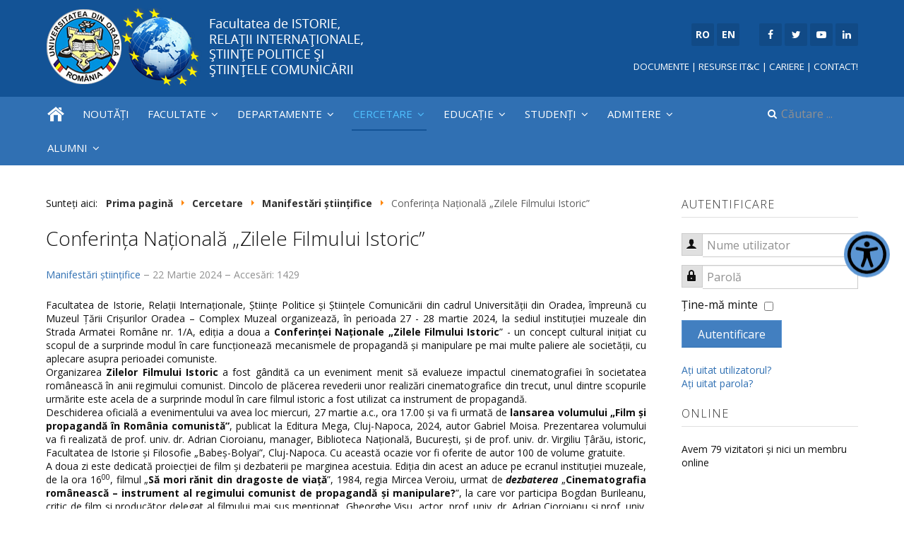

--- FILE ---
content_type: text/html; charset=utf-8
request_url: https://irispsc.uoradea.ro/ro/cercetare/manifestari-stiintifice/475-conferinta-nationala-zilele-filmului-istoric
body_size: 9292
content:

<!DOCTYPE html>
<html xmlns="http://www.w3.org/1999/xhtml" xml:lang="ro-ro" lang="ro-ro" dir="ltr">

<head>

	<!-- Custom code -->
		<!-- // Custom code -->

	<!-- META FOR IOS & HANDHELD -->
	<meta name="viewport" content="width=device-width, initial-scale=1.0, maximum-scale=1.0, user-scalable=no"/>
	<style type="text/stylesheet">
		@-webkit-viewport   { width: device-width; }
		@-moz-viewport      { width: device-width; }
		@-ms-viewport       { width: device-width; }
		@-o-viewport        { width: device-width; }
		@viewport           { width: device-width; }
	</style>

	<script type="text/javascript">
		//<![CDATA[
		if (navigator.userAgent.match(/IEMobile\/10\.0/)) {
			var msViewportStyle = document.createElement("style");
			msViewportStyle.appendChild(
				document.createTextNode("@-ms-viewport{width:auto!important}")
			);
			document.getElementsByTagName("head")[0].appendChild(msViewportStyle);
		}
		//]]>
	</script>
    	<meta name="HandheldFriendly" content="true"/>
	<meta name="apple-mobile-web-app-capable" content="YES"/>
	<!-- //META FOR IOS & HANDHELD -->

	<meta name="viewport" content="width=device-width, initial-scale=1.0" />

	<base href="https://irispsc.uoradea.ro/ro/cercetare/manifestari-stiintifice/475-conferinta-nationala-zilele-filmului-istoric" />
	<meta http-equiv="content-type" content="text/html; charset=utf-8" />
	<meta name="keywords" content="Facultatea de Istorie, Relaţii Internaţionale,
Ştiinţe Politice şi Ştiinţele Comunicării, Universitatea din Oradea, admitere facultate, student, studenti, licenta, master, doctorat, cursuri, orar, examen, cercetare, revista, publicatii" />
	<meta name="rights" content="Universitatea din Oradea" />
	<meta name="author" content="Elena Zierler" />
	<meta name="description" content="Facultatea de Istorie, Relaţii Internaţionale,
Ştiinţe Politice şi Ştiinţele Comunicării" />
	<meta name="generator" content="SMIIT :: Universitatea din Oradea. Read books not meta tags!" />
	<title>Conferința Națională „Zilele Filmului Istoric” - Facultatea de Istorie, Relaţii Internaţionale, Ştiinţe Politice şi Ştiinţele Comunicării</title>
	<link href="/templates/uo/favicon.ico" rel="shortcut icon" type="image/vnd.microsoft.icon" />
	<link href="https://irispsc.uoradea.ro/ro/component/search/?Itemid=155&amp;catid=79&amp;id=475&amp;format=opensearch" rel="search" title="Căutare Facultatea de Istorie, Relaţii Internaţionale, Ştiinţe Politice şi Ştiinţele Comunicării" type="application/opensearchdescription+xml" />
	<link href="/templates/system/css/system.css" rel="stylesheet" type="text/css" />
	<link href="/templates/uo/css/template.css" rel="stylesheet" type="text/css" />
	<link href="/templates/uo/css/custom.css" rel="stylesheet" type="text/css" />
	<link href="/plugins/editors-xtd/edsanimate/assets/animate-animo.css" rel="stylesheet" type="text/css" />
	<style type="text/css">
div.mod_search100 input[type="search"]{ width:auto; }
	</style>
	<script type="application/json" class="joomla-script-options new">{"csrf.token":"706599bf31c63daf77b90edb243a948b","system.paths":{"root":"","base":""},"system.keepalive":{"interval":840000,"uri":"\/ro\/component\/ajax\/?format=json"}}</script>
	<script src="/media/jui/js/jquery.min.js?4cdab52de090383af9d1cecb5f7aef84" type="text/javascript"></script>
	<script src="/media/jui/js/jquery-noconflict.js?4cdab52de090383af9d1cecb5f7aef84" type="text/javascript"></script>
	<script src="/media/jui/js/jquery-migrate.min.js?4cdab52de090383af9d1cecb5f7aef84" type="text/javascript"></script>
	<script src="/media/jui/js/bootstrap.min.js?4cdab52de090383af9d1cecb5f7aef84" type="text/javascript"></script>
	<script src="/media/system/js/caption.js?4cdab52de090383af9d1cecb5f7aef84" type="text/javascript"></script>
	<script src="/templates/uo/js/template.js" type="text/javascript"></script>
	<script src="/media/system/js/core.js?4cdab52de090383af9d1cecb5f7aef84" type="text/javascript"></script>
	<!--[if lt IE 9]><script src="/media/system/js/polyfill.event.js?4cdab52de090383af9d1cecb5f7aef84" type="text/javascript"></script><![endif]-->
	<script src="/media/system/js/keepalive.js?4cdab52de090383af9d1cecb5f7aef84" type="text/javascript"></script>
	<!--[if lt IE 9]><script src="/media/system/js/html5fallback.js?4cdab52de090383af9d1cecb5f7aef84" type="text/javascript"></script><![endif]-->
	<script src="/media/system/js/mootools-core.js?4cdab52de090383af9d1cecb5f7aef84" type="text/javascript"></script>
	<script src="/plugins/system/edsanimate/assets/jquery.ba-throttle-debounce.min.js" type="text/javascript"></script>
	<script src="/plugins/editors-xtd/edsanimate/assets/animo.min.js" type="text/javascript"></script>
	<script src="/plugins/system/edsanimate/assets/viewportchecker.js" type="text/javascript"></script>
	<script src="/plugins/system/edsanimate/assets/edsanimate.js" type="text/javascript"></script>
	<script src="/plugins/system/edsanimate/assets/edsanimate.site.js" type="text/javascript"></script>
	<script type="text/javascript">
jQuery(function($){ initTooltips(); $("body").on("subform-row-add", initTooltips); function initTooltips (event, container) { container = container || document;$(container).find(".hasTooltip").tooltip({"html": true,"container": "body"});} });jQuery(window).on('load',  function() {
				new JCaption('img.caption');
			});
				var edsScrollOffset = "75";
				var edsHideOverflowX = "1";
				var edsHideOverflowY = "0";					
			
	</script>
	<script id='aioa-adawidget' src='https://www.skynettechnologies.com/accessibility/js/all-in-one-accessibility-js-widget-minify.js?colorcode=#5c96d3&token=&t=15806378&position=middel_right' defer> </script>


	<!--[if lt IE 9]>
		<script src="/media/jui/js/html5.js"></script>
	<![endif]-->

	
	<!-- Custom color style -->
	<link href="https://fonts.googleapis.com/css?family=Open+Sans:300,300i,400,400i,600,600i,700,700i" rel="stylesheet" type="text/css" >
<link href="https://fonts.googleapis.com/css?family=Open+Sans+Condensed:300" rel="stylesheet" type="text/css" >
<link id="custom-style-css" href="/media/uo/css/custom-styles/12.css" rel="stylesheet" type="text/css" >
	<!-- Custom code -->
		<!-- // Custom code -->

</head>

<body class="page-article ">

	<!-- Custom code -->
		<!-- // Custom code -->

<div class="main">
	
		<!-- HEADER -->
	<header id="header" class="header" role="banner">
		<div class="container">		
		<div class="row">
	    	<!-- Logo - header left -->
	    	<div class="span6">
			<a class="navbar-brand logo logo-text" href="/">
				<strong></strong>
				<small class="slogan"></small>
			</a>
			</div>
			<!-- // Logo -->

				    	<!-- Right stuff-->
	    	<div class="span6  ">
				

<div class="custom"  >
	<ul class="social-links">
<li><a href="/ro/" title="Română"><i class="fa"></i><strong>RO</strong></a></li>
<li><a href="/en/" title="English"><i class="fa"></i><strong>EN</strong></a></li>
<li><i class="fa"></i>     </li>
<li><a href="https://www.facebook.com/UniversitateaDinOradea/" title="Facebook" target="_blank" rel="noopener noreferrer"><i class="fa fa-facebook"></i></a></li>
<li><a href="#" title="Twitter" target="_blank" rel="noopener noreferrer"><i class="fa fa-twitter"></i></a></li>
<li><a href="https://www.youtube.com/channel/UCH41L7WCxIij1p2sOXBqgYg" title="YouTube" target="_blank" rel="noopener noreferrer"><i class="fa fa-youtube-play"></i></a></li>
<li><a href="https://www.linkedin.com/school/371762/" title="LinkedIn" target="_blank" rel="noopener noreferrer"><i class="fa fa-linkedin"></i></a></li>
</ul>
<div style="float: right;"><br /><span style="font-size: 10pt;"><span><a href="/ro/documente" title="Documente">DOCUMENTE</a> | </span><a href="https://it.univoradea.ro/" title="Resurse informatice utile" target="_blank" rel="noopener noreferrer">RESURSE IT&amp;C</a> | <a href="/cariere" title="Locuri de munca">CARIERE</a> | <a href="/contact" title="Contactati-ne">CONTACT!</a></span></div></div>
 
			</div>
			<!-- // Right stuff-->
					</jdoc:include>

		</div>	</header>
	<!-- // HEADER -->
			<!-- MAIN NAVIGATION -->
	<nav id="mainnav" class="navbar navbar-static-top stick-on-top" role="navigation">
		<div class="navbar-inner">
		<div class="container">
			<div class="row">
				<div class="span10">
			      	<button type="button" class="btn btn-navbar" data-toggle="collapse" data-target=".nav-collapse">
						<i class="fa fa-bars"></i>
			        	<span>Menu</span>
			      	</button>

					<!-- The Nav -->
					<div class="nav-collapse collapse">
						<ul class="nav menu mod-list">
<li class="item-165 default"><a href="/ro/" ><img src="/images/Icon-home.png" alt="Acasă" /></a></li><li class="item-142"><a href="/ro/noutati" >Noutăți</a></li><li class="item-137 deeper parent"><a href="#" >Facultate</a><ul class="nav-child unstyled small"><li class="item-149"><a href="/ro/facultate/despre-noi" >Despre noi</a></li><li class="item-145"><a href="/ro/facultate/conducere" >Conducere</a></li><li class="item-143"><a href="/ro/facultate/secretariat-si-administrativ" >Secretariat și administrativ</a></li><li class="item-147"><a href="/ro/facultate/posturi-scoase-la-concurs" >Posturi scoase la concurs</a></li><li class="item-150"><a href="/ro/facultate/alegeri-academice" >Alegeri academice</a></li></ul></li><li class="item-148 deeper parent"><a href="#" >Departamente</a><ul class="nav-child unstyled small"><li class="item-166"><a href="/ro/departamente/istorie" >Istorie</a></li><li class="item-167"><a href="/ro/departamente/relatii-internationale-si-studii-europene" >Relații Internaționale și Studii Europene</a></li><li class="item-168"><a href="/ro/departamente/stiinte-politice-si-stiintele-comunicarii" >Științe Politice și Științele Comunicării</a></li></ul></li><li class="item-139 active deeper parent"><a href="#" >Cercetare</a><ul class="nav-child unstyled small"><li class="item-153"><a href="/ro/cercetare/centre-de-cercetare" >Centre de cercetare</a></li><li class="item-191 deeper parent"><a href="/ro/cercetare/cercetare" >Cercetare</a><ul class="nav-child unstyled small"><li class="item-192"><a href="/ro/cercetare/cercetare/directii-de-cercetare-si-teme-de-cercetare" >Direcții de cercetare și teme de cercetare</a></li><li class="item-193"><a href="/ro/cercetare/cercetare/plan-de-cercetare" >Plan de cercetare</a></li><li class="item-194"><a href="/ro/cercetare/cercetare/centre-de-cercetare" >Centre de cercetare</a></li></ul></li><li class="item-154 deeper parent"><a href="/ro/cercetare/publicatii" >Publicaţii</a><ul class="nav-child unstyled small"><li class="item-169"><a href="/ro/cercetare/publicatii/anale-istorie" >Anale Istorie</a></li><li class="item-170"><a href="/ro/cercetare/publicatii/anale-relatii-internationale-si-studii-europene" >Anale Relații Internaționale și Studii Europene </a></li><li class="item-171"><a href="/ro/cercetare/publicatii/eurolimes" >Eurolimes</a></li></ul></li><li class="item-155 current active"><a href="/ro/cercetare/manifestari-stiintifice" >Manifestări științifice</a></li></ul></li><li class="item-138 deeper parent"><a href="/ro/educatie" >Educație</a><ul class="nav-child unstyled small"><li class="item-178"><a href="/ro/educatie/planuri-de-invatamant" >Planuri de învățământ</a></li></ul></li><li class="item-140 deeper parent"><a href="#" >Studenți</a><ul class="nav-child unstyled small"><li class="item-156"><a href="/ro/studenti/orar" >Orar</a></li><li class="item-179"><a href="/ro/studenti/anunturi" >Anunțuri</a></li><li class="item-172"><a href="/ro/studenti/sesiune-de-examene" >Sesiune de examene</a></li><li class="item-157"><a href="/ro/studenti/structura-anului-universitar" >Structura anului universitar</a></li><li class="item-174"><a href="/ro/studenti/erasmus" >ERASMUS</a></li><li class="item-176"><a href="/ro/studenti/examen-de-finalizare-studii" >Examen de finalizare studii</a></li><li class="item-180"><a href="/ro/studenti/taxe" >Taxe</a></li><li class="item-158"><a href="/ro/studenti/burse" >Burse</a></li><li class="item-173"><a href="/ro/studenti/tabere" >Tabere</a></li><li class="item-159"><a href="/ro/studenti/despre-cazare" >Despre cazare</a></li><li class="item-175"><a href="/ro/studenti/otl" >OTL</a></li><li class="item-177"><a href="/ro/studenti/manifestari-studentesti" >Manifestari studentesti</a></li><li class="item-185"><a href="/ro/studenti/ghid-studenti" >Ghid studenți</a></li><li class="item-186"><a href="/ro/studenti/indrumatori-de-an-coordonatori" >Îndrumători de an/Coordonatori</a></li><li class="item-187"><a href="/ro/studenti/asociatii-studentesti" >Asociații studențești</a></li></ul></li><li class="item-141 deeper parent"><a href="/ro/admitere" >Admitere</a><ul class="nav-child unstyled small"><li class="item-181"><a href="/ro/admitere/licenta" >Licență</a></li><li class="item-182"><a href="/ro/admitere/master" >Master</a></li><li class="item-183"><a href="/ro/admitere/arhiva" >Arhivă</a></li></ul></li><li class="item-184 deeper parent"><a href="/ro/alumni" >Alumni</a><ul class="nav-child unstyled small"><li class="item-188"><a href="/ro/alumni/date-de-contact" >Date de contact</a></li><li class="item-189"><a href="/ro/alumni/membri-alumni" >Membri alumni</a></li><li class="item-190"><a href="/ro/alumni/proiecte-alumni" >Proiecte alumni</a></li></ul></li></ul>

					</div>
					<!-- // The Nav -->
				</div>

								<!-- Search-->
				<div class="navbar-form span2" role="search">
					<div class="search mod_search100">
	<form action="/ro/cercetare/manifestari-stiintifice" method="post" class="form-inline" role="search">
		<label for="mod-search-searchword100" class="element-invisible">Căutare ...</label> <input name="searchword" id="mod-search-searchword100" maxlength="200"  class="inputbox search-query input-medium" type="search" size="9" placeholder="Căutare ..." />		<input type="hidden" name="task" value="search" />
		<input type="hidden" name="option" value="com_search" />
		<input type="hidden" name="Itemid" value="155" />
	</form>
</div>

				</div>
				<!-- // Search- -->
							</div>
		</div>		</div>
	</nav>
	<!-- // MAIN NAVIGATION -->
	
		
		
	
	
		<!-- MAIN BODY -->
	<div class="mainbody">
		<div class="container">			<div class="mainbody-inner row">

				<!-- Content -->
				<main id="content" class="content span9" role="main">

					<!-- Breadcrums -->
					<div aria-label="Breadcrumbs" role="navigation">
	<ul itemscope itemtype="https://schema.org/BreadcrumbList" class="breadcrumb">
					<li>
				Sunteți aici: &#160;
			</li>
		
						<li itemprop="itemListElement" itemscope itemtype="https://schema.org/ListItem">
											<a itemprop="item" href="/ro/" class="pathway"><span itemprop="name">Prima pagină</span></a>
					
											<span class="divider">
							<img src="/media/system/images/arrow.png" alt="" />						</span>
										<meta itemprop="position" content="1">
				</li>
							<li itemprop="itemListElement" itemscope itemtype="https://schema.org/ListItem">
											<a itemprop="item" href="#" class="pathway"><span itemprop="name">Cercetare</span></a>
					
											<span class="divider">
							<img src="/media/system/images/arrow.png" alt="" />						</span>
										<meta itemprop="position" content="2">
				</li>
							<li itemprop="itemListElement" itemscope itemtype="https://schema.org/ListItem">
											<a itemprop="item" href="/ro/cercetare/manifestari-stiintifice" class="pathway"><span itemprop="name">Manifestări științifice</span></a>
					
											<span class="divider">
							<img src="/media/system/images/arrow.png" alt="" />						</span>
										<meta itemprop="position" content="3">
				</li>
							<li itemprop="itemListElement" itemscope itemtype="https://schema.org/ListItem" class="active">
					<span itemprop="name">
						Conferința Națională „Zilele Filmului Istoric”					</span>
					<meta itemprop="position" content="4">
				</li>
				</ul>
</div>

					<!-- // Breadcrums -->

					<div id="system-message-container">
	</div>

					<div class="item-page" itemscope itemtype="https://schema.org/Article">
	<meta itemprop="inLanguage" content="ro-RO" />
	
		
			<div class="page-header">
		<h2 itemprop="headline">
			Conferința Națională „Zilele Filmului Istoric”		</h2>
							</div>
					
		
						<dl class="article-info  muted">

		
			<dt class="article-info-term">
													Detalii							</dt>

			
			
										<dd class="category-name hasTooltip" title="Categorie: ">
				<i class="fa fa-folder-open"></i>
									<a href="/ro/cercetare/manifestari-stiintifice" ><span itemprop="genre">Manifestări științifice</span></a>							</dd>			
										<dd class="published hasTooltip" title="Publicat: ">
				<i class="icon-calendar"></i>
				<time datetime="2024-03-22T14:50:51+02:00" itemprop="datePublished">
					22 Martie 2024				</time>
			</dd>					
					
			
										<dd class="hits">
					<i class="fa fa-eye"></i>
					<meta itemprop="interactionCount" content="UserPageVisits:1429" />
					Accesări: 1429			</dd>						</dl>
	
	
		
								<div itemprop="articleBody">
		<div style="text-align: justify;">Facultatea de Istorie, Relații Internaționale, Științe Politice și Științele Comunicării din cadrul Universității din Oradea, împreună cu Muzeul Țării Crișurilor Oradea – Complex Muzeal organizează, în perioada 27 - 28 martie 2024, la sediul instituției muzeale din Strada Armatei Române nr. 1/A, ediția a doua a <strong>Conferinței Naționale „Zilele Filmului Istoric</strong>” - un concept cultural inițiat cu scopul de a surprinde modul în care funcționează mecanismele de propagandă și manipulare pe mai multe paliere ale societății, cu aplecare asupra perioadei comuniste.</div>
<div style="text-align: justify;">Organizarea <strong>Zilelor Filmului Istoric</strong> a fost gândită ca un eveniment menit să evalueze impactul cinematografiei în societatea românească în anii regimului comunist. Dincolo de plăcerea revederii unor realizări cinematografice din trecut, unul dintre scopurile urmărite este acela de a surprinde modul în care filmul istoric a fost utilizat ca instrument de propagandă.</div>
<div style="text-align: justify;">Deschiderea oficială a evenimentului va avea loc miercuri, 27 martie a.c., ora 17.00 și va fi urmată de <strong>lansarea volumului „Film și propagandă în România comunistă”</strong>, publicat la Editura Mega, Cluj-Napoca, 2024, autor Gabriel Moisa. Prezentarea volumului va fi realizată de prof. univ. dr. Adrian Cioroianu, manager, Biblioteca Națională, București, și de prof. univ. dr. Virgiliu Ţârău, istoric, Facultatea de Istorie și Filosofie „Babeș-Bolyai”, Cluj-Napoca. Cu această ocazie vor fi oferite de autor 100 de volume gratuite.</div>
<div style="text-align: justify;">A doua zi este dedicată proiecției de film și dezbaterii pe marginea acestuia. Ediția din acest an aduce pe ecranul instituției muzeale, de la ora 16<sup>00</sup>, filmul „<strong>Să mori rănit din dragoste de viață</strong>”, 1984, regia Mircea Veroiu, urmat de <strong><em>dezbaterea</em></strong> „<strong>Cinematografia românească – instrument al regimului comunist de propagandă și manipulare?</strong>”, la care vor participa Bogdan Burileanu, critic de film și producător delegat al filmului mai sus menționat, Gheorghe Visu, actor, prof. univ. dr. Adrian Cioroianu și prof. univ. dr. Virgil Țârău, în prezența dnei Adina Rențea - manager cultural. Moderator va fi prof. univ. dr. Gabriel Moisa decan Facultatea de Istorie, Relaţii Internaţionale, Ştiinţe Politice şi Ştiinţele Comunicării a Universității din Oradea ți manager Muzeul Ţării Crişurilor Oradea - Complex Muzeal /.</div>
<div style="text-align: justify;">Alese mulțumiri partenerilor acestui eveniment cultural unic: Consiliul Județean Bihor și Primăria Municipiului Oradea. Manifestarea este realizată cu sprijinul Centrului Național al Cinematografiei și al Arhivei Națională de Filme – Cinemateca Română.</div>
<div style="text-align: justify;"><br />Intrarea este liberă în limita a 150 de locuri.<br /><br /><img src="/images/zilele_filmului_istoric.jpg" alt="" /></div> 	</div>

	
	<ul class="pager pagenav">
	<li class="previous">
		<a class="hasTooltip" title="Lansarea volumului Frumoasă era Sena pe sub florile mele" aria-label="Articol precedent: Lansarea volumului Frumoasă era Sena pe sub florile mele" href="/ro/cercetare/manifestari-stiintifice/477-lansarea-volumului-frumoasa-era-sena-pe-sub-florile-mele" rel="prev">
			<span class="icon-chevron-left" aria-hidden="true"></span> <span aria-hidden="true">Prec</span>		</a>
	</li>
	<li class="next">
		<a class="hasTooltip" title="Film și propagandă în România comunistă" aria-label="Articolul următor: Film și propagandă în România comunistă" href="/ro/cercetare/manifestari-stiintifice/474-film-si-propaganda-in-romania-comunista" rel="next">
			<span aria-hidden="true">Mai departe</span> <span class="icon-chevron-right" aria-hidden="true"></span>		</a>
	</li>
</ul>
							</div>

				</main>
				<!-- // Content -->

								<!-- Sidebar 1-->
				<div class="sidebar sidebar-1 span3">
					<div class="sidebar-inner">
						<div class="ja-module module " id="Mod16"><div class="module-inner"><h3 class="module-title "><span>Autentificare</span></h3><div class="module-ct"><form action="/ro/cercetare/manifestari-stiintifice" method="post" id="login-form" class="form-inline">
		<div class="userdata">
		<div id="form-login-username" class="control-group">
			<div class="controls">
									<div class="input-prepend">
						<span class="add-on">
							<span class="icon-user hasTooltip" title="Nume utilizator"></span>
							<label for="modlgn-username" class="element-invisible">Nume utilizator</label>
						</span>
						<input id="modlgn-username" type="text" name="username" class="input-small" tabindex="0" size="18" placeholder="Nume utilizator" />
					</div>
							</div>
		</div>
		<div id="form-login-password" class="control-group">
			<div class="controls">
									<div class="input-prepend">
						<span class="add-on">
							<span class="icon-lock hasTooltip" title="Parolă">
							</span>
								<label for="modlgn-passwd" class="element-invisible">Parolă							</label>
						</span>
						<input id="modlgn-passwd" type="password" name="password" class="input-small" tabindex="0" size="18" placeholder="Parolă" />
					</div>
							</div>
		</div>
						<div id="form-login-remember" class="control-group checkbox">
			<label for="modlgn-remember" class="control-label">Ţine-mă minte</label> <input id="modlgn-remember" type="checkbox" name="remember" class="inputbox" value="yes"/>
		</div>
				<div id="form-login-submit" class="control-group">
			<div class="controls">
				<button type="submit" tabindex="0" name="Submit" class="btn btn-primary login-button">Autentificare</button>
			</div>
		</div>
					<ul class="unstyled">
							<li>
					<a href="/ro/component/users/?view=remind&amp;Itemid=165">
					Aţi uitat utilizatorul?</a>
				</li>
				<li>
					<a href="/ro/component/users/?view=reset&amp;Itemid=165">
					Aţi uitat parola?</a>
				</li>
			</ul>
		<input type="hidden" name="option" value="com_users" />
		<input type="hidden" name="task" value="user.login" />
		<input type="hidden" name="return" value="aHR0cHM6Ly9pcmlzcHNjLnVvcmFkZWEucm8vcm8vY2VyY2V0YXJlL21hbmlmZXN0YXJpLXN0aWludGlmaWNlLzQ3NS1jb25mZXJpbnRhLW5hdGlvbmFsYS16aWxlbGUtZmlsbXVsdWktaXN0b3JpYw==" />
		<input type="hidden" name="706599bf31c63daf77b90edb243a948b" value="1" />	</div>
	</form>
</div></div></div><div class="ja-module module " id="Mod98"><div class="module-inner"><h3 class="module-title "><span>Online</span></h3><div class="module-ct">
			<p>Avem 79&#160;vizitatori și nici un membru online</p>

</div></div></div>
					</div>

				</div>
				<!-- // Sidebar 1-->
				
							</div>
		</div>	</div>
	<!-- // MAIN BODY -->
	
		
		
	

<div id="contact" class="bot-sl section bg-image cover" style="background-image: url(/images/backs/back-learn.jpg);">
<div class="container">

<div class="row">

		<div class="span4">
		<div class="ja-module module category-module " id="Mod94"><div class="module-inner"><h3 class="module-title "><span>Ultimele actualizari</span></h3><div class="module-ct"><ul class="latestnews category-module mod-list">
	<li itemscope itemtype="https://schema.org/Article">
		<a href="/ro/studenti/sesiune-de-examene/593-sesiunea-19-ianuarie-08-februarie-2026" itemprop="url">
			<span itemprop="name">
				SESIUNEA 19 IANUARIE - 08 FEBRUARIE 2026			</span>
		</a>
	</li>
	<li itemscope itemtype="https://schema.org/Article">
		<a href="/ro/facultate/conducere/218-plan-operational" itemprop="url">
			<span itemprop="name">
				Plan operational			</span>
		</a>
	</li>
	<li itemscope itemtype="https://schema.org/Article">
		<a href="/ro/cercetare/manifestari-stiintifice/592-despre-reportaj-gen-de-granita-intre-jurnalism-si-literatura" itemprop="url">
			<span itemprop="name">
				Despre reportaj - gen de granița intre jurnalism si literatura			</span>
		</a>
	</li>
	<li itemscope itemtype="https://schema.org/Article">
		<a href="/ro/cercetare/manifestari-stiintifice/591-istorie-locala-si-nationala-in-context-european" itemprop="url">
			<span itemprop="name">
				Istorie locală și națională în context european			</span>
		</a>
	</li>
	<li itemscope itemtype="https://schema.org/Article">
		<a href="/ro/cercetare/manifestari-stiintifice/590-lansare-de-carte-povestiri-ca-lumea" itemprop="url">
			<span itemprop="name">
				Lansare de carte POVESTIRI CA LUMEA			</span>
		</a>
	</li>
	<li itemscope itemtype="https://schema.org/Article">
		<a href="/ro/cercetare/manifestari-stiintifice/589-lansare-a-cartii-calea-mare-istoria-unui-sat-fara-istorie" itemprop="url">
			<span itemprop="name">
				Lansare a cărții Calea Mare – Istoria unui sat „fără istorie”			</span>
		</a>
	</li>
	<li itemscope itemtype="https://schema.org/Article">
		<a href="/ro/cercetare/manifestari-stiintifice/588-conferinta-emil-constantinescu" itemprop="url">
			<span itemprop="name">
				Conferință Emil Constantinescu			</span>
		</a>
	</li>
</ul>
</div></div></div>
	</div>
		<div class="span4">
		<div class="ja-module module " id="Mod95"><div class="module-inner"><h3 class="module-title "><span>Cele mai accesate</span></h3><div class="module-ct"><ul class="mostread mod-list">
	<li itemscope itemtype="https://schema.org/Article">
		<a href="/ro/admitere/licenta/500-rezultate-provizorii-licenta-iulie-2024" itemprop="url">
			<span itemprop="name">
				Rezultate provizorii LICENTA iulie 2024			</span>
		</a>
	</li>
	<li itemscope itemtype="https://schema.org/Article">
		<a href="/ro/noutati/235-platforma-e-uoradea-ro" itemprop="url">
			<span itemprop="name">
				Platforma e-uoradea.ro			</span>
		</a>
	</li>
	<li itemscope itemtype="https://schema.org/Article">
		<a href="/ro/cercetare/manifestari-stiintifice/75-studenti/169-sesiune-de-examene" itemprop="url">
			<span itemprop="name">
				Sesiune de examene			</span>
		</a>
	</li>
	<li itemscope itemtype="https://schema.org/Article">
		<a href="/ro/facultate/secretariat-si-administrativ" itemprop="url">
			<span itemprop="name">
				Secretariat și personal administrativ			</span>
		</a>
	</li>
	<li itemscope itemtype="https://schema.org/Article">
		<a href="/ro/noutati/219-platforma-moodle" itemprop="url">
			<span itemprop="name">
				Platforma Moodle			</span>
		</a>
	</li>
	<li itemscope itemtype="https://schema.org/Article">
		<a href="/ro/facultate/despre-noi" itemprop="url">
			<span itemprop="name">
				Prezentare facultate IRISPSC			</span>
		</a>
	</li>
	<li itemscope itemtype="https://schema.org/Article">
		<a href="/ro/admitere/licenta/271-admitere-licenta-iulie-2021" itemprop="url">
			<span itemprop="name">
				Admitere licenta iulie 2021			</span>
		</a>
	</li>
</ul>
</div></div></div>
	</div>
		<div class="span4">
		<div class="ja-module module " id="Mod96"><div class="module-inner"><h3 class="module-title "><span>Contact facultate</span></h3><div class="module-ct">

<div class="custom"  >
	<p><a href="https://irispsc.uoradea.ro/" title="IRISPSC - Universitatea din Oradea"><img src="/images/logo-irispsc.png" style="float: left; margin-right: 5px;" caption="false" /></a><br /><i class="fa fa-globe" aria-hidden="true"></i> Str. Universității nr. 1, Oradea<br /><i class="fa fa-university" aria-hidden="true"></i> Campus II, Corp V, parter<br /><i class="fa fa-phone" aria-hidden="true"></i>+40 259 408 167<br /><i class="fa fa-fax" aria-hidden="true"></i> +40 259 408 167<br /><i class="fa fa-envelope" aria-hidden="true"></i> <span id="cloak4d9459407200372faebf01fca7eeee83">Această adresă de email este protejată contra spambots. Trebuie să activați JavaScript pentru a o vedea.</span><script type='text/javascript'>
				document.getElementById('cloak4d9459407200372faebf01fca7eeee83').innerHTML = '';
				var prefix = '&#109;a' + 'i&#108;' + '&#116;o';
				var path = 'hr' + 'ef' + '=';
				var addy4d9459407200372faebf01fca7eeee83 = 's&#101;cr&#101;t&#97;r&#105;&#97;t.&#105;r&#105;spsc' + '&#64;';
				addy4d9459407200372faebf01fca7eeee83 = addy4d9459407200372faebf01fca7eeee83 + 'gm&#97;&#105;l' + '&#46;' + 'c&#111;m';
				var addy_text4d9459407200372faebf01fca7eeee83 = 's&#101;cr&#101;t&#97;r&#105;&#97;t.&#105;r&#105;spsc' + '&#64;' + 'gm&#97;&#105;l' + '&#46;' + 'c&#111;m';document.getElementById('cloak4d9459407200372faebf01fca7eeee83').innerHTML += '<a ' + path + '\'' + prefix + ':' + addy4d9459407200372faebf01fca7eeee83 + '\'>'+addy_text4d9459407200372faebf01fca7eeee83+'<\/a>';
		</script><br /><br /><br /></p>
<h3 class="module-title "><span>Universitatea din Oradea</span></h3>
<p><a href="https://www.uoradea.ro/" target="_blank" rel="alternate noopener noreferrer" title="Universitatea din Oradea"><img src="/images/uo-logo.png" style="float: left; margin-right: 5px;" caption="false" /></a><br /><i class="fa fa-globe" aria-hidden="true"></i> Str. Universității nr. 1<br /><i class="fa fa-phone" aria-hidden="true"></i> +40 259 432 830<br /><i class="fa fa-fax" aria-hidden="true"></i> +40 259 432 789<br /><i class="fa fa-envelope" aria-hidden="true"></i> <span id="cloak10cefcf4af48b13a5d9308deb0ed8e23">Această adresă de email este protejată contra spambots. Trebuie să activați JavaScript pentru a o vedea.</span><script type='text/javascript'>
				document.getElementById('cloak10cefcf4af48b13a5d9308deb0ed8e23').innerHTML = '';
				var prefix = '&#109;a' + 'i&#108;' + '&#116;o';
				var path = 'hr' + 'ef' + '=';
				var addy10cefcf4af48b13a5d9308deb0ed8e23 = 'r&#101;ct&#111;r&#97;t' + '&#64;';
				addy10cefcf4af48b13a5d9308deb0ed8e23 = addy10cefcf4af48b13a5d9308deb0ed8e23 + '&#117;&#111;r&#97;d&#101;&#97;' + '&#46;' + 'r&#111;';
				var addy_text10cefcf4af48b13a5d9308deb0ed8e23 = 'r&#101;ct&#111;r&#97;t' + '&#64;' + '&#117;&#111;r&#97;d&#101;&#97;' + '&#46;' + 'r&#111;';document.getElementById('cloak10cefcf4af48b13a5d9308deb0ed8e23').innerHTML += '<a ' + path + '\'' + prefix + ':' + addy10cefcf4af48b13a5d9308deb0ed8e23 + '\'>'+addy_text10cefcf4af48b13a5d9308deb0ed8e23+'<\/a>';
		</script></p></div>
</div></div></div>
	</div>
	
</div>

</div></div>
	
</div>

<!-- FOOTER -->


<div id="footer" class="footer-section section">
<div class="container">

<div class="row">

		<div class="span6">
		<div class="ja-module module " id="Mod91"><div class="module-inner"><div class="module-ct">

<div class="custom"  >
	<div class="custom" style="text-align: left;">Web Hosting &amp; Design:<strong> <a href="https://it.uoradea.ro/" rel="alternate noopener noreferrer" title="Serviciul Management Integrat IT - Universitatea din Oradea" target="_blank">SMIIT</a></strong><br />Copyright © 2019-2021. Toate drepturile rezervate:<strong> <a href="https://www.uoradea.ro" rel="alternate noopener noreferrer" title="Universitatea din Oradea" target="_blank">Universitatea din Oradea</a></strong></div></div>
</div></div></div>
	</div>
		<div class="span6">
		<div class="ja-module module " id="Mod92"><div class="module-inner"><div class="module-ct">

<div class="custom"  >
	<ul class="social-links">
<li><i class="fa"></i>     </li>
<li><a href="/ro/" title="Română"><i class="fa"></i>RO</a></li>
<li><a href="/en/" title="English"><i class="fa"></i>EN</a></li>
<li><i class="fa"></i>     </li>
<li><a href="https://www.facebook.com/UniversitateaDinOradea/" title="Facebook" target="_blank" rel="noopener noreferrer"><i class="fa fa-facebook"></i></a></li>
<li><a href="#" title="Twitter" target="_blank" rel="noopener noreferrer"><i class="fa fa-twitter"></i></a></li>
<li><a href="https://www.youtube.com/channel/UCH41L7WCxIij1p2sOXBqgYg" title="YouTube" target="_blank" rel="noopener noreferrer"><i class="fa fa-youtube-play"></i></a></li>
<li><a href="https://www.linkedin.com/school/371762/" title="LinkedIn" target="_blank" rel="noopener noreferrer"><i class="fa fa-linkedin"></i></a></li>
</ul></div>
</div></div></div>
	</div>
	
</div>

</div></div><!-- // FOOTER -->





<!-- Custom code -->
<!-- // Custom code -->

</body>

</html>


--- FILE ---
content_type: text/css
request_url: https://irispsc.uoradea.ro/templates/uo/css/template.css
body_size: 34375
content:
@import "https://maxcdn.bootstrapcdn.com/font-awesome/4.7.0/css/font-awesome.min.css";
article,
aside,
details,
figcaption,
figure,
footer,
header,
hgroup,
nav,
section {
	display: block;
}
audio,
canvas,
video {
	display: inline-block;
	*display: inline;
	*zoom: 1;
}
audio:not([controls]) {
	display: none;
}
html {
	font-size: 100%;
	-webkit-text-size-adjust: 100%;
	-ms-text-size-adjust: 100%;
}
a:focus {
	outline: thin dotted #333;
	outline: 5px auto -webkit-focus-ring-color;
	outline-offset: -2px;
}
a:hover,
a:active {
	outline: 0;
}
sub,
sup {
	position: relative;
	font-size: 75%;
	line-height: 0;
	vertical-align: baseline;
}
sup {
	top: -0.5em;
}
sub {
	bottom: -0.25em;
}
img {
	max-width: 100%;
	width: auto \9;
	height: auto;
	vertical-align: middle;
	border: 0;
	-ms-interpolation-mode: bicubic;
}
#map_canvas img,
.google-maps img,
.gm-style img {
	max-width: none;
}
button,
input,
select,
textarea {
	margin: 0;
	font-size: 100%;
	vertical-align: middle;
}
button,
input {
	*overflow: visible;
	line-height: normal;
}
button::-moz-focus-inner,
input::-moz-focus-inner {
	padding: 0;
	border: 0;
}
button,
html input[type="button"],
input[type="reset"],
input[type="submit"] {
	-webkit-appearance: button;
	cursor: pointer;
}
label,
select,
button,
input[type="button"],
input[type="reset"],
input[type="submit"],
input[type="radio"],
input[type="checkbox"] {
	cursor: pointer;
}
input[type="search"] {
	-webkit-box-sizing: content-box;
	-moz-box-sizing: content-box;
	box-sizing: content-box;
	-webkit-appearance: textfield;
}
input[type="search"]::-webkit-search-decoration,
input[type="search"]::-webkit-search-cancel-button {
	-webkit-appearance: none;
}
textarea {
	overflow: auto;
	vertical-align: top;
}
@media print {
	* {
		text-shadow: none !important;
		color: #000 !important;
		background: transparent !important;
		box-shadow: none !important;
	}
	a,
	a:visited {
		text-decoration: underline;
	}
	a[href]:after {
		content: " (" attr(href) ")";
	}
	abbr[title]:after {
		content: " (" attr(title) ")";
	}
	.ir a:after,
	a[href^="javascript:"]:after,
	a[href^="#"]:after {
		content: "";
	}
	pre,
	blockquote {
		border: 1px solid #999;
		page-break-inside: avoid;
	}
	thead {
		display: table-header-group;
	}
	tr,
	img {
		page-break-inside: avoid;
	}
	img {
		max-width: 100% !important;
	}
	@page {
		margin: 0.5cm;
	}
	p,
	h2,
	h3 {
		orphans: 3;
		widows: 3;
	}
	h2,
	h3 {
		page-break-after: avoid;
	}
}
.clearfix {
	*zoom: 1;
}
.clearfix:before,
.clearfix:after {
	display: table;
	content: "";
	line-height: 0;
}
.clearfix:after {
	clear: both;
}
.hide-text {
	font: 0/0 a;
	color: transparent;
	text-shadow: none;
	background-color: transparent;
	border: 0;
}
.input-block-level {
	display: block;
	width: 100%;
	min-height: 32px;
	-webkit-box-sizing: border-box;
	-moz-box-sizing: border-box;
	box-sizing: border-box;
}
.row {
	margin-left: -40px;
	*zoom: 1;
}
.row:before,
.row:after {
	display: table;
	content: "";
	line-height: 0;
}
.row:after {
	clear: both;
}
[class*="span"] {
	float: left;
	min-height: 1px;
	margin-left: 40px;
}
.container,
.navbar-static-top .container,
.navbar-fixed-top .container,
.navbar-fixed-bottom .container {
	width: 980px;
}
.span12 {
	width: 980px;
}
.span11 {
	width: 895px;
}
.span10 {
	width: 810px;
}
.span9 {
	width: 725px;
}
.span8 {
	width: 640px;
}
.span7 {
	width: 555px;
}
.span6 {
	width: 470px;
}
.span5 {
	width: 385px;
}
.span4 {
	width: 300px;
}
.span3 {
	width: 215px;
}
.span2 {
	width: 130px;
}
.span1 {
	width: 45px;
}
.offset12 {
	margin-left: 1060px;
}
.offset11 {
	margin-left: 975px;
}
.offset10 {
	margin-left: 890px;
}
.offset9 {
	margin-left: 805px;
}
.offset8 {
	margin-left: 720px;
}
.offset7 {
	margin-left: 635px;
}
.offset6 {
	margin-left: 550px;
}
.offset5 {
	margin-left: 465px;
}
.offset4 {
	margin-left: 380px;
}
.offset3 {
	margin-left: 295px;
}
.offset2 {
	margin-left: 210px;
}
.offset1 {
	margin-left: 125px;
}
.row-fluid {
	width: 100%;
	*zoom: 1;
}
.row-fluid:before,
.row-fluid:after {
	display: table;
	content: "";
	line-height: 0;
}
.row-fluid:after {
	clear: both;
}
.row-fluid [class*="span"] {
	display: block;
	width: 100%;
	min-height: 32px;
	-webkit-box-sizing: border-box;
	-moz-box-sizing: border-box;
	box-sizing: border-box;
	float: left;
	margin-left: 4.0816326530612%;
	*margin-left: 4.030612244898%;
}
.row-fluid [class*="span"]:first-child {
	margin-left: 0;
}
.row-fluid .controls-row [class*="span"] + [class*="span"] {
	margin-left: 4.0816326530612%;
}
.row-fluid .span12 {
	width: 100%;
	*width: 99.948979591837%;
}
.row-fluid .span11 {
	width: 91.326530612245%;
	*width: 91.275510204082%;
}
.row-fluid .span10 {
	width: 82.65306122449%;
	*width: 82.602040816327%;
}
.row-fluid .span9 {
	width: 73.979591836735%;
	*width: 73.928571428571%;
}
.row-fluid .span8 {
	width: 65.30612244898%;
	*width: 65.255102040816%;
}
.row-fluid .span7 {
	width: 56.632653061224%;
	*width: 56.581632653061%;
}
.row-fluid .span6 {
	width: 47.959183673469%;
	*width: 47.908163265306%;
}
.row-fluid .span5 {
	width: 39.285714285714%;
	*width: 39.234693877551%;
}
.row-fluid .span4 {
	width: 30.612244897959%;
	*width: 30.561224489796%;
}
.row-fluid .span3 {
	width: 21.938775510204%;
	*width: 21.887755102041%;
}
.row-fluid .span2 {
	width: 13.265306122449%;
	*width: 13.214285714286%;
}
.row-fluid .span1 {
	width: 4.5918367346939%;
	*width: 4.5408163265306%;
}
.row-fluid .offset12 {
	margin-left: 108.16326530612%;
	*margin-left: 108.0612244898%;
}
.row-fluid .offset12:first-child {
	margin-left: 104.08163265306%;
	*margin-left: 103.97959183673%;
}
.row-fluid .offset11 {
	margin-left: 99.489795918367%;
	*margin-left: 99.387755102041%;
}
.row-fluid .offset11:first-child {
	margin-left: 95.408163265306%;
	*margin-left: 95.30612244898%;
}
.row-fluid .offset10 {
	margin-left: 90.816326530612%;
	*margin-left: 90.714285714286%;
}
.row-fluid .offset10:first-child {
	margin-left: 86.734693877551%;
	*margin-left: 86.632653061224%;
}
.row-fluid .offset9 {
	margin-left: 82.142857142857%;
	*margin-left: 82.040816326531%;
}
.row-fluid .offset9:first-child {
	margin-left: 78.061224489796%;
	*margin-left: 77.959183673469%;
}
.row-fluid .offset8 {
	margin-left: 73.469387755102%;
	*margin-left: 73.367346938776%;
}
.row-fluid .offset8:first-child {
	margin-left: 69.387755102041%;
	*margin-left: 69.285714285714%;
}
.row-fluid .offset7 {
	margin-left: 64.795918367347%;
	*margin-left: 64.69387755102%;
}
.row-fluid .offset7:first-child {
	margin-left: 60.714285714286%;
	*margin-left: 60.612244897959%;
}
.row-fluid .offset6 {
	margin-left: 56.122448979592%;
	*margin-left: 56.020408163265%;
}
.row-fluid .offset6:first-child {
	margin-left: 52.040816326531%;
	*margin-left: 51.938775510204%;
}
.row-fluid .offset5 {
	margin-left: 47.448979591837%;
	*margin-left: 47.34693877551%;
}
.row-fluid .offset5:first-child {
	margin-left: 43.367346938776%;
	*margin-left: 43.265306122449%;
}
.row-fluid .offset4 {
	margin-left: 38.775510204082%;
	*margin-left: 38.673469387755%;
}
.row-fluid .offset4:first-child {
	margin-left: 34.69387755102%;
	*margin-left: 34.591836734694%;
}
.row-fluid .offset3 {
	margin-left: 30.102040816327%;
	*margin-left: 30%;
}
.row-fluid .offset3:first-child {
	margin-left: 26.020408163265%;
	*margin-left: 25.918367346939%;
}
.row-fluid .offset2 {
	margin-left: 21.428571428571%;
	*margin-left: 21.326530612245%;
}
.row-fluid .offset2:first-child {
	margin-left: 17.34693877551%;
	*margin-left: 17.244897959184%;
}
.row-fluid .offset1 {
	margin-left: 12.755102040816%;
	*margin-left: 12.65306122449%;
}
.row-fluid .offset1:first-child {
	margin-left: 8.6734693877551%;
	*margin-left: 8.5714285714286%;
}
[class*="span"].hide,
.row-fluid [class*="span"].hide {
	display: none;
}
[class*="span"].pull-right,
.row-fluid [class*="span"].pull-right {
	float: right;
}
.container {
	margin-right: auto;
	margin-left: auto;
	*zoom: 1;
}
.container:before,
.container:after {
	display: table;
	content: "";
	line-height: 0;
}
.container:after {
	clear: both;
}
.container-fluid {
	padding-right: 40px;
	padding-left: 40px;
	*zoom: 1;
}
.container-fluid:before,
.container-fluid:after {
	display: table;
	content: "";
	line-height: 0;
}
.container-fluid:after {
	clear: both;
}
code,
pre {
	padding: 0 3px 2px;
	font-family: Monaco, Menlo, Consolas, "Courier New", monospace;
	font-size: 14px;
	color: #303030;
	-webkit-border-radius: 3px;
	-moz-border-radius: 3px;
	border-radius: 3px;
}
code {
	padding: 2px 4px;
	color: #d14;
	background-color: #f7f7f9;
	border: 1px solid #e1e1e8;
	white-space: nowrap;
}
pre {
	display: block;
	padding: 10.5px;
	margin: 0 0 11px;
	font-size: 15px;
	line-height: 22px;
	word-break: break-all;
	word-wrap: break-word;
	white-space: pre;
	white-space: pre-wrap;
	background-color: #f5f5f5;
	border: 1px solid #ccc;
	border: 1px solid rgba(0,0,0,0.15);
	-webkit-border-radius: 0;
	-moz-border-radius: 0;
	border-radius: 0;
}
pre.prettyprint {
	margin-bottom: 22px;
}
pre code {
	padding: 0;
	color: inherit;
	white-space: pre;
	white-space: pre-wrap;
	background-color: transparent;
	border: 0;
}
.pre-scrollable {
	max-height: 340px;
	overflow-y: scroll;
}
form {
	margin: 0 0 22px;
}
fieldset {
	padding: 0;
	margin: 0;
	border: 0;
}
legend {
	display: block;
	width: 100%;
	padding: 0;
	margin-bottom: 22px;
	font-size: 24px;
	line-height: 44px;
	color: #303030;
	border: 0;
	border-bottom: 1px solid #e5e5e5;
}
legend small {
	font-size: 16.5px;
	color: #909090;
}
label,
input,
button,
select,
textarea {
	font-size: 16px;
	font-weight: normal;
	line-height: 22px;
}
input,
button,
select,
textarea {
	font-family: "Open Sans", "Helvetica Neue", Helvetica, Arial, sans-serif;
}
label {
	display: block;
	margin-bottom: 5px;
}
select,
textarea,
input[type="text"],
input[type="password"],
input[type="datetime"],
input[type="datetime-local"],
input[type="date"],
input[type="month"],
input[type="time"],
input[type="week"],
input[type="number"],
input[type="email"],
input[type="url"],
input[type="search"],
input[type="tel"],
input[type="color"],
.uneditable-input {
	display: inline-block;
	height: 22px;
	padding: 4px 6px;
	margin-bottom: 11px;
	font-size: 16px;
	line-height: 22px;
	color: #606060;
	-webkit-border-radius: 0;
	-moz-border-radius: 0;
	border-radius: 0;
	vertical-align: middle;
}
input,
textarea,
.uneditable-input {
	width: 206px;
}
textarea {
	height: auto;
}
textarea,
input[type="text"],
input[type="password"],
input[type="datetime"],
input[type="datetime-local"],
input[type="date"],
input[type="month"],
input[type="time"],
input[type="week"],
input[type="number"],
input[type="email"],
input[type="url"],
input[type="search"],
input[type="tel"],
input[type="color"],
.uneditable-input {
	background-color: #fff;
	border: 1px solid #ccc;
	-webkit-box-shadow: inset 0 1px 1px rgba(0,0,0,0.075);
	-moz-box-shadow: inset 0 1px 1px rgba(0,0,0,0.075);
	box-shadow: inset 0 1px 1px rgba(0,0,0,0.075);
	-webkit-transition: border linear .2s, box-shadow linear .2s;
	-moz-transition: border linear .2s, box-shadow linear .2s;
	-o-transition: border linear .2s, box-shadow linear .2s;
	transition: border linear .2s, box-shadow linear .2s;
}
textarea:focus,
input[type="text"]:focus,
input[type="password"]:focus,
input[type="datetime"]:focus,
input[type="datetime-local"]:focus,
input[type="date"]:focus,
input[type="month"]:focus,
input[type="time"]:focus,
input[type="week"]:focus,
input[type="number"]:focus,
input[type="email"]:focus,
input[type="url"]:focus,
input[type="search"]:focus,
input[type="tel"]:focus,
input[type="color"]:focus,
.uneditable-input:focus {
	border-color: rgba(82,168,236,0.8);
	outline: 0;
	outline: thin dotted \9;
	-webkit-box-shadow: inset 0 1px 1px rgba(0,0,0,.075), 0 0 8px rgba(82,168,236,.6);
	-moz-box-shadow: inset 0 1px 1px rgba(0,0,0,.075), 0 0 8px rgba(82,168,236,.6);
	box-shadow: inset 0 1px 1px rgba(0,0,0,.075), 0 0 8px rgba(82,168,236,.6);
}
input[type="radio"],
input[type="checkbox"] {
	margin: 4px 0 0;
	*margin-top: 0;
	margin-top: 1px \9;
	line-height: normal;
}
input[type="file"],
input[type="image"],
input[type="submit"],
input[type="reset"],
input[type="button"],
input[type="radio"],
input[type="checkbox"] {
	width: auto;
}
select,
input[type="file"] {
	height: 32px;
	*margin-top: 4px;
	line-height: 32px;
}
select {
	width: 220px;
	border: 1px solid #ccc;
	background-color: #fff;
}
select[multiple],
select[size] {
	height: auto;
}
select:focus,
input[type="file"]:focus,
input[type="radio"]:focus,
input[type="checkbox"]:focus {
	outline: thin dotted #333;
	outline: 5px auto -webkit-focus-ring-color;
	outline-offset: -2px;
}
.uneditable-input,
.uneditable-textarea {
	color: #909090;
	background-color: #fcfcfc;
	border-color: #ccc;
	-webkit-box-shadow: inset 0 1px 2px rgba(0,0,0,0.025);
	-moz-box-shadow: inset 0 1px 2px rgba(0,0,0,0.025);
	box-shadow: inset 0 1px 2px rgba(0,0,0,0.025);
	cursor: not-allowed;
}
.uneditable-input {
	overflow: hidden;
	white-space: nowrap;
}
.uneditable-textarea {
	width: auto;
	height: auto;
}
input:-moz-placeholder,
textarea:-moz-placeholder {
	color: #909090;
}
input:-ms-input-placeholder,
textarea:-ms-input-placeholder {
	color: #909090;
}
input::-webkit-input-placeholder,
textarea::-webkit-input-placeholder {
	color: #909090;
}
.radio,
.checkbox {
	min-height: 22px;
	padding-left: 20px;
}
.radio input[type="radio"],
.checkbox input[type="checkbox"] {
	float: left;
	margin-left: -20px;
}
.controls > .radio:first-child,
.controls > .checkbox:first-child {
	padding-top: 5px;
}
.radio.inline,
.checkbox.inline {
	display: inline-block;
	padding-top: 5px;
	margin-bottom: 0;
	vertical-align: middle;
}
.radio.inline + .radio.inline,
.checkbox.inline + .checkbox.inline {
	margin-left: 10px;
}
.input-mini {
	width: 60px;
}
.input-small {
	width: 90px;
}
.input-medium {
	width: 150px;
}
.input-large {
	width: 210px;
}
.input-xlarge {
	width: 270px;
}
.input-xxlarge {
	width: 530px;
}
input[class*="span"],
select[class*="span"],
textarea[class*="span"],
.uneditable-input[class*="span"],
.row-fluid input[class*="span"],
.row-fluid select[class*="span"],
.row-fluid textarea[class*="span"],
.row-fluid .uneditable-input[class*="span"] {
	float: none;
	margin-left: 0;
}
.input-append input[class*="span"],
.input-append .uneditable-input[class*="span"],
.input-prepend input[class*="span"],
.input-prepend .uneditable-input[class*="span"],
.row-fluid input[class*="span"],
.row-fluid select[class*="span"],
.row-fluid textarea[class*="span"],
.row-fluid .uneditable-input[class*="span"],
.row-fluid .input-prepend [class*="span"],
.row-fluid .input-append [class*="span"] {
	display: inline-block;
}
input,
textarea,
.uneditable-input {
	margin-left: 0;
}
.controls-row [class*="span"] + [class*="span"] {
	margin-left: 40px;
}
input.span12,
textarea.span12,
.uneditable-input.span12 {
	width: 966px;
}
input.span11,
textarea.span11,
.uneditable-input.span11 {
	width: 881px;
}
input.span10,
textarea.span10,
.uneditable-input.span10 {
	width: 796px;
}
input.span9,
textarea.span9,
.uneditable-input.span9 {
	width: 711px;
}
input.span8,
textarea.span8,
.uneditable-input.span8 {
	width: 626px;
}
input.span7,
textarea.span7,
.uneditable-input.span7 {
	width: 541px;
}
input.span6,
textarea.span6,
.uneditable-input.span6 {
	width: 456px;
}
input.span5,
textarea.span5,
.uneditable-input.span5 {
	width: 371px;
}
input.span4,
textarea.span4,
.uneditable-input.span4 {
	width: 286px;
}
input.span3,
textarea.span3,
.uneditable-input.span3 {
	width: 201px;
}
input.span2,
textarea.span2,
.uneditable-input.span2 {
	width: 116px;
}
input.span1,
textarea.span1,
.uneditable-input.span1 {
	width: 31px;
}
.controls-row {
	*zoom: 1;
}
.controls-row:before,
.controls-row:after {
	display: table;
	content: "";
	line-height: 0;
}
.controls-row:after {
	clear: both;
}
.controls-row [class*="span"],
.row-fluid .controls-row [class*="span"] {
	float: left;
}
.controls-row .checkbox[class*="span"],
.controls-row .radio[class*="span"] {
	padding-top: 5px;
}
input[disabled],
select[disabled],
textarea[disabled],
input[readonly],
select[readonly],
textarea[readonly] {
	cursor: not-allowed;
	background-color: #e0e0e0;
}
input[type="radio"][disabled],
input[type="checkbox"][disabled],
input[type="radio"][readonly],
input[type="checkbox"][readonly] {
	background-color: transparent;
}
.control-group.warning .control-label,
.control-group.warning .help-block,
.control-group.warning .help-inline {
	color: #c09853;
}
.control-group.warning .checkbox,
.control-group.warning .radio,
.control-group.warning input,
.control-group.warning select,
.control-group.warning textarea {
	color: #c09853;
}
.control-group.warning input,
.control-group.warning select,
.control-group.warning textarea {
	border-color: #c09853;
	-webkit-box-shadow: inset 0 1px 1px rgba(0,0,0,0.075);
	-moz-box-shadow: inset 0 1px 1px rgba(0,0,0,0.075);
	box-shadow: inset 0 1px 1px rgba(0,0,0,0.075);
}
.control-group.warning input:focus,
.control-group.warning select:focus,
.control-group.warning textarea:focus {
	border-color: #a47e3c;
	-webkit-box-shadow: inset 0 1px 1px rgba(0,0,0,0.075), 0 0 6px #dbc59e;
	-moz-box-shadow: inset 0 1px 1px rgba(0,0,0,0.075), 0 0 6px #dbc59e;
	box-shadow: inset 0 1px 1px rgba(0,0,0,0.075), 0 0 6px #dbc59e;
}
.control-group.warning .input-prepend .add-on,
.control-group.warning .input-append .add-on {
	color: #c09853;
	background-color: #fcf8e3;
	border-color: #c09853;
}
.control-group.error .control-label,
.control-group.error .help-block,
.control-group.error .help-inline {
	color: #b94a48;
}
.control-group.error .checkbox,
.control-group.error .radio,
.control-group.error input,
.control-group.error select,
.control-group.error textarea {
	color: #b94a48;
}
.control-group.error input,
.control-group.error select,
.control-group.error textarea {
	border-color: #b94a48;
	-webkit-box-shadow: inset 0 1px 1px rgba(0,0,0,0.075);
	-moz-box-shadow: inset 0 1px 1px rgba(0,0,0,0.075);
	box-shadow: inset 0 1px 1px rgba(0,0,0,0.075);
}
.control-group.error input:focus,
.control-group.error select:focus,
.control-group.error textarea:focus {
	border-color: #953b39;
	-webkit-box-shadow: inset 0 1px 1px rgba(0,0,0,0.075), 0 0 6px #d59392;
	-moz-box-shadow: inset 0 1px 1px rgba(0,0,0,0.075), 0 0 6px #d59392;
	box-shadow: inset 0 1px 1px rgba(0,0,0,0.075), 0 0 6px #d59392;
}
.control-group.error .input-prepend .add-on,
.control-group.error .input-append .add-on {
	color: #b94a48;
	background-color: #f2dede;
	border-color: #b94a48;
}
.control-group.success .control-label,
.control-group.success .help-block,
.control-group.success .help-inline {
	color: #468847;
}
.control-group.success .checkbox,
.control-group.success .radio,
.control-group.success input,
.control-group.success select,
.control-group.success textarea {
	color: #468847;
}
.control-group.success input,
.control-group.success select,
.control-group.success textarea {
	border-color: #468847;
	-webkit-box-shadow: inset 0 1px 1px rgba(0,0,0,0.075);
	-moz-box-shadow: inset 0 1px 1px rgba(0,0,0,0.075);
	box-shadow: inset 0 1px 1px rgba(0,0,0,0.075);
}
.control-group.success input:focus,
.control-group.success select:focus,
.control-group.success textarea:focus {
	border-color: #356635;
	-webkit-box-shadow: inset 0 1px 1px rgba(0,0,0,0.075), 0 0 6px #7aba7b;
	-moz-box-shadow: inset 0 1px 1px rgba(0,0,0,0.075), 0 0 6px #7aba7b;
	box-shadow: inset 0 1px 1px rgba(0,0,0,0.075), 0 0 6px #7aba7b;
}
.control-group.success .input-prepend .add-on,
.control-group.success .input-append .add-on {
	color: #468847;
	background-color: #dff0d8;
	border-color: #468847;
}
.control-group.info .control-label,
.control-group.info .help-block,
.control-group.info .help-inline {
	color: #3a87ad;
}
.control-group.info .checkbox,
.control-group.info .radio,
.control-group.info input,
.control-group.info select,
.control-group.info textarea {
	color: #3a87ad;
}
.control-group.info input,
.control-group.info select,
.control-group.info textarea {
	border-color: #3a87ad;
	-webkit-box-shadow: inset 0 1px 1px rgba(0,0,0,0.075);
	-moz-box-shadow: inset 0 1px 1px rgba(0,0,0,0.075);
	box-shadow: inset 0 1px 1px rgba(0,0,0,0.075);
}
.control-group.info input:focus,
.control-group.info select:focus,
.control-group.info textarea:focus {
	border-color: #2d6987;
	-webkit-box-shadow: inset 0 1px 1px rgba(0,0,0,0.075), 0 0 6px #7ab5d3;
	-moz-box-shadow: inset 0 1px 1px rgba(0,0,0,0.075), 0 0 6px #7ab5d3;
	box-shadow: inset 0 1px 1px rgba(0,0,0,0.075), 0 0 6px #7ab5d3;
}
.control-group.info .input-prepend .add-on,
.control-group.info .input-append .add-on {
	color: #3a87ad;
	background-color: #d9edf7;
	border-color: #3a87ad;
}
input:focus:invalid,
textarea:focus:invalid,
select:focus:invalid {
	color: #b94a48;
	border-color: #ee5f5b;
}
input:focus:invalid:focus,
textarea:focus:invalid:focus,
select:focus:invalid:focus {
	border-color: #e9322d;
	-webkit-box-shadow: 0 0 6px #f8b9b7;
	-moz-box-shadow: 0 0 6px #f8b9b7;
	box-shadow: 0 0 6px #f8b9b7;
}
.form-actions {
	padding: 21px 20px 22px;
	margin-top: 22px;
	margin-bottom: 22px;
	background-color: #f5f5f5;
	border-top: 1px solid #e5e5e5;
	*zoom: 1;
}
.form-actions:before,
.form-actions:after {
	display: table;
	content: "";
	line-height: 0;
}
.form-actions:after {
	clear: both;
}
.help-block,
.help-inline {
	color: #565656;
}
.help-block {
	display: block;
	margin-bottom: 11px;
}
.help-inline {
	display: inline-block;
	*display: inline;
	*zoom: 1;
	vertical-align: middle;
	padding-left: 5px;
}
.input-append,
.input-prepend {
	display: inline-block;
	margin-bottom: 11px;
	vertical-align: middle;
	font-size: 0;
	white-space: nowrap;
}
.input-append input,
.input-append select,
.input-append .uneditable-input,
.input-append .dropdown-menu,
.input-append .popover,
.input-prepend input,
.input-prepend select,
.input-prepend .uneditable-input,
.input-prepend .dropdown-menu,
.input-prepend .popover {
	font-size: 16px;
}
.input-append input,
.input-append select,
.input-append .uneditable-input,
.input-prepend input,
.input-prepend select,
.input-prepend .uneditable-input {
	position: relative;
	margin-bottom: 0;
	*margin-left: 0;
	vertical-align: top;
	-webkit-border-radius: 0 0 0 0;
	-moz-border-radius: 0 0 0 0;
	border-radius: 0 0 0 0;
}
.input-append input:focus,
.input-append select:focus,
.input-append .uneditable-input:focus,
.input-prepend input:focus,
.input-prepend select:focus,
.input-prepend .uneditable-input:focus {
	z-index: 2;
}
.input-append .add-on,
.input-prepend .add-on {
	display: inline-block;
	width: auto;
	height: 22px;
	min-width: 16px;
	padding: 4px 5px;
	font-size: 16px;
	font-weight: normal;
	line-height: 22px;
	text-align: center;
	text-shadow: 0 1px 0 #fff;
	background-color: #e0e0e0;
	border: 1px solid #ccc;
}
.input-append .add-on,
.input-append .btn,
.input-append .btn-group > .dropdown-toggle,
.input-prepend .add-on,
.input-prepend .btn,
.input-prepend .btn-group > .dropdown-toggle {
	vertical-align: top;
	-webkit-border-radius: 0;
	-moz-border-radius: 0;
	border-radius: 0;
}
.input-prepend .add-on,
.input-prepend .btn {
	margin-right: -1px;
}
.input-prepend .add-on:first-child,
.input-prepend .btn:first-child {
	-webkit-border-radius: 0 0 0 0;
	-moz-border-radius: 0 0 0 0;
	border-radius: 0 0 0 0;
}
.input-append input,
.input-append select,
.input-append .uneditable-input {
	-webkit-border-radius: 0 0 0 0;
	-moz-border-radius: 0 0 0 0;
	border-radius: 0 0 0 0;
}
.input-append input + .btn-group .btn:last-child,
.input-append select + .btn-group .btn:last-child,
.input-append .uneditable-input + .btn-group .btn:last-child {
	-webkit-border-radius: 0 0 0 0;
	-moz-border-radius: 0 0 0 0;
	border-radius: 0 0 0 0;
}
.input-append .add-on,
.input-append .btn,
.input-append .btn-group {
	margin-left: -1px;
}
.input-append .add-on:last-child,
.input-append .btn:last-child,
.input-append .btn-group:last-child > .dropdown-toggle {
	-webkit-border-radius: 0 0 0 0;
	-moz-border-radius: 0 0 0 0;
	border-radius: 0 0 0 0;
}
.input-prepend.input-append input,
.input-prepend.input-append select,
.input-prepend.input-append .uneditable-input {
	-webkit-border-radius: 0;
	-moz-border-radius: 0;
	border-radius: 0;
}
.input-prepend.input-append input + .btn-group .btn,
.input-prepend.input-append select + .btn-group .btn,
.input-prepend.input-append .uneditable-input + .btn-group .btn {
	-webkit-border-radius: 0 0 0 0;
	-moz-border-radius: 0 0 0 0;
	border-radius: 0 0 0 0;
}
.input-prepend.input-append .add-on:first-child,
.input-prepend.input-append .btn:first-child {
	margin-right: -1px;
	-webkit-border-radius: 0 0 0 0;
	-moz-border-radius: 0 0 0 0;
	border-radius: 0 0 0 0;
}
.input-prepend.input-append .add-on:last-child,
.input-prepend.input-append .btn:last-child {
	margin-left: -1px;
	-webkit-border-radius: 0 0 0 0;
	-moz-border-radius: 0 0 0 0;
	border-radius: 0 0 0 0;
}
.input-prepend.input-append .btn-group:first-child {
	margin-left: 0;
}
input.search-query {
	padding-right: 14px;
	padding-right: 4px \9;
	padding-left: 14px;
	padding-left: 4px \9;
	margin-bottom: 0;
	-webkit-border-radius: 15px;
	-moz-border-radius: 15px;
	border-radius: 15px;
}
.form-search .input-append .search-query,
.form-search .input-prepend .search-query {
	-webkit-border-radius: 0;
	-moz-border-radius: 0;
	border-radius: 0;
}
.form-search .input-append .search-query {
	-webkit-border-radius: 14px 0 0 14px;
	-moz-border-radius: 14px 0 0 14px;
	border-radius: 14px 0 0 14px;
}
.form-search .input-append .btn {
	-webkit-border-radius: 0 14px 14px 0;
	-moz-border-radius: 0 14px 14px 0;
	border-radius: 0 14px 14px 0;
}
.form-search .input-prepend .search-query {
	-webkit-border-radius: 0 14px 14px 0;
	-moz-border-radius: 0 14px 14px 0;
	border-radius: 0 14px 14px 0;
}
.form-search .input-prepend .btn {
	-webkit-border-radius: 14px 0 0 14px;
	-moz-border-radius: 14px 0 0 14px;
	border-radius: 14px 0 0 14px;
}
.js-stools-field-filter .input-prepend,
.js-stools-field-filter .input-append {
	margin-bottom: 0;
}
.form-search input,
.form-search textarea,
.form-search select,
.form-search .help-inline,
.form-search .uneditable-input,
.form-search .input-prepend,
.form-search .input-append,
.form-inline input,
.form-inline textarea,
.form-inline select,
.form-inline .help-inline,
.form-inline .uneditable-input,
.form-inline .input-prepend,
.form-inline .input-append,
.form-horizontal input,
.form-horizontal textarea,
.form-horizontal select,
.form-horizontal .help-inline,
.form-horizontal .uneditable-input,
.form-horizontal .input-prepend,
.form-horizontal .input-append {
	display: inline-block;
	*display: inline;
	*zoom: 1;
	margin-bottom: 0;
	vertical-align: middle;
}
.form-search .hide,
.form-inline .hide,
.form-horizontal .hide {
	display: none;
}
.form-search label,
.form-inline label,
.form-search .btn-group,
.form-inline .btn-group {
	display: inline-block;
}
.form-search .input-append,
.form-inline .input-append,
.form-search .input-prepend,
.form-inline .input-prepend {
	margin-bottom: 0;
}
.form-search .radio,
.form-search .checkbox,
.form-inline .radio,
.form-inline .checkbox {
	padding-left: 0;
	margin-bottom: 0;
	vertical-align: middle;
}
.form-search .radio input[type="radio"],
.form-search .checkbox input[type="checkbox"],
.form-inline .radio input[type="radio"],
.form-inline .checkbox input[type="checkbox"] {
	float: left;
	margin-right: 3px;
	margin-left: 0;
}
.control-group {
	margin-bottom: 11px;
}
legend + .control-group {
	margin-top: 22px;
	-webkit-margin-top-collapse: separate;
}
.form-horizontal .control-group {
	margin-bottom: 22px;
	*zoom: 1;
}
.form-horizontal .control-group:before,
.form-horizontal .control-group:after {
	display: table;
	content: "";
	line-height: 0;
}
.form-horizontal .control-group:after {
	clear: both;
}
.form-horizontal .control-label {
	float: left;
	width: 160px;
	padding-top: 5px;
	text-align: right;
}
.form-horizontal .controls {
	*display: inline-block;
	*padding-left: 20px;
	margin-left: 180px;
	*margin-left: 0;
}
.form-horizontal .controls:first-child {
	*padding-left: 180px;
}
.form-horizontal .help-block {
	margin-bottom: 0;
}
.form-horizontal input + .help-block,
.form-horizontal select + .help-block,
.form-horizontal textarea + .help-block,
.form-horizontal .uneditable-input + .help-block,
.form-horizontal .input-prepend + .help-block,
.form-horizontal .input-append + .help-block {
	margin-top: 11px;
}
.form-horizontal .form-actions {
	padding-left: 180px;
}
.control-label .hasPopover,
.control-label .hasTooltip {
	display: inline-block;
}
.subform-repeatable-wrapper .btn-group>.btn.button {
	min-width: 0;
}
.subform-repeatable-wrapper .ui-sortable-helper {
	background: #fff;
}
.subform-repeatable-wrapper tr.ui-sortable-helper {
	display: table;
}
@media (min-width: 980px) and (max-width: 1215px) {
	.float-cols .control-label {
		float: none;
	}
	.float-cols .controls {
		margin-left: 0;
	}
}
table {
	max-width: 100%;
	background-color: transparent;
	border-collapse: collapse;
	border-spacing: 0;
}
.table {
	width: 100%;
	margin-bottom: 22px;
}
.table th,
.table td {
	padding: 8px;
	line-height: 22px;
	text-align: left;
	vertical-align: top;
	border-top: 1px solid #ddd;
}
.table th {
	font-weight: bold;
}
.table thead th {
	vertical-align: bottom;
}
.table caption + thead tr:first-child th,
.table caption + thead tr:first-child td,
.table colgroup + thead tr:first-child th,
.table colgroup + thead tr:first-child td,
.table thead:first-child tr:first-child th,
.table thead:first-child tr:first-child td {
	border-top: 0;
}
.table tbody + tbody {
	border-top: 2px solid #ddd;
}
.table .table {
	background-color: #fff;
}
.table-condensed th,
.table-condensed td {
	padding: 4px 5px;
}
.table-bordered {
	border: 1px solid #ddd;
	border-collapse: separate;
	*border-collapse: collapse;
	border-left: 0;
	-webkit-border-radius: 0;
	-moz-border-radius: 0;
	border-radius: 0;
}
.table-bordered th,
.table-bordered td {
	border-left: 1px solid #ddd;
}
.table-bordered caption + thead tr:first-child th,
.table-bordered caption + tbody tr:first-child th,
.table-bordered caption + tbody tr:first-child td,
.table-bordered colgroup + thead tr:first-child th,
.table-bordered colgroup + tbody tr:first-child th,
.table-bordered colgroup + tbody tr:first-child td,
.table-bordered thead:first-child tr:first-child th,
.table-bordered tbody:first-child tr:first-child th,
.table-bordered tbody:first-child tr:first-child td {
	border-top: 0;
}
.table-bordered thead:first-child tr:first-child > th:first-child,
.table-bordered tbody:first-child tr:first-child > td:first-child,
.table-bordered tbody:first-child tr:first-child > th:first-child {
	-webkit-border-top-left-radius: 0;
	-moz-border-radius-topleft: 0;
	border-top-left-radius: 0;
}
.table-bordered thead:first-child tr:first-child > th:last-child,
.table-bordered tbody:first-child tr:first-child > td:last-child,
.table-bordered tbody:first-child tr:first-child > th:last-child {
	-webkit-border-top-right-radius: 0;
	-moz-border-radius-topright: 0;
	border-top-right-radius: 0;
}
.table-bordered thead:last-child tr:last-child > th:first-child,
.table-bordered tbody:last-child tr:last-child > td:first-child,
.table-bordered tbody:last-child tr:last-child > th:first-child,
.table-bordered tfoot:last-child tr:last-child > td:first-child,
.table-bordered tfoot:last-child tr:last-child > th:first-child {
	-webkit-border-bottom-left-radius: 0;
	-moz-border-radius-bottomleft: 0;
	border-bottom-left-radius: 0;
}
.table-bordered thead:last-child tr:last-child > th:last-child,
.table-bordered tbody:last-child tr:last-child > td:last-child,
.table-bordered tbody:last-child tr:last-child > th:last-child,
.table-bordered tfoot:last-child tr:last-child > td:last-child,
.table-bordered tfoot:last-child tr:last-child > th:last-child {
	-webkit-border-bottom-right-radius: 0;
	-moz-border-radius-bottomright: 0;
	border-bottom-right-radius: 0;
}
.table-bordered tfoot + tbody:last-child tr:last-child td:first-child {
	-webkit-border-bottom-left-radius: 0;
	-moz-border-radius-bottomleft: 0;
	border-bottom-left-radius: 0;
}
.table-bordered tfoot + tbody:last-child tr:last-child td:last-child {
	-webkit-border-bottom-right-radius: 0;
	-moz-border-radius-bottomright: 0;
	border-bottom-right-radius: 0;
}
.table-bordered caption + thead tr:first-child th:first-child,
.table-bordered caption + tbody tr:first-child td:first-child,
.table-bordered colgroup + thead tr:first-child th:first-child,
.table-bordered colgroup + tbody tr:first-child td:first-child {
	-webkit-border-top-left-radius: 0;
	-moz-border-radius-topleft: 0;
	border-top-left-radius: 0;
}
.table-bordered caption + thead tr:first-child th:last-child,
.table-bordered caption + tbody tr:first-child td:last-child,
.table-bordered colgroup + thead tr:first-child th:last-child,
.table-bordered colgroup + tbody tr:first-child td:last-child {
	-webkit-border-top-right-radius: 0;
	-moz-border-radius-topright: 0;
	border-top-right-radius: 0;
}
.table-striped tbody > tr:nth-child(odd) > td,
.table-striped tbody > tr:nth-child(odd) > th {
	background-color: #f9f9f9;
}
.table-hover tbody tr:hover > td,
.table-hover tbody tr:hover > th {
	background-color: #f5f5f5;
}
table td[class*="span"],
table th[class*="span"],
.row-fluid table td[class*="span"],
.row-fluid table th[class*="span"] {
	display: table-cell;
	float: none;
	margin-left: 0;
}
.table td.span1,
.table th.span1 {
	float: none;
	width: 29px;
	margin-left: 0;
}
.table td.span2,
.table th.span2 {
	float: none;
	width: 114px;
	margin-left: 0;
}
.table td.span3,
.table th.span3 {
	float: none;
	width: 199px;
	margin-left: 0;
}
.table td.span4,
.table th.span4 {
	float: none;
	width: 284px;
	margin-left: 0;
}
.table td.span5,
.table th.span5 {
	float: none;
	width: 369px;
	margin-left: 0;
}
.table td.span6,
.table th.span6 {
	float: none;
	width: 454px;
	margin-left: 0;
}
.table td.span7,
.table th.span7 {
	float: none;
	width: 539px;
	margin-left: 0;
}
.table td.span8,
.table th.span8 {
	float: none;
	width: 624px;
	margin-left: 0;
}
.table td.span9,
.table th.span9 {
	float: none;
	width: 709px;
	margin-left: 0;
}
.table td.span10,
.table th.span10 {
	float: none;
	width: 794px;
	margin-left: 0;
}
.table td.span11,
.table th.span11 {
	float: none;
	width: 879px;
	margin-left: 0;
}
.table td.span12,
.table th.span12 {
	float: none;
	width: 964px;
	margin-left: 0;
}
.table tbody tr.success > td {
	background-color: #dff0d8;
}
.table tbody tr.error > td {
	background-color: #f2dede;
}
.table tbody tr.warning > td {
	background-color: #fcf8e3;
}
.table tbody tr.info > td {
	background-color: #d9edf7;
}
.table-hover tbody tr.success:hover > td {
	background-color: #d0e9c6;
}
.table-hover tbody tr.error:hover > td {
	background-color: #ebcccc;
}
.table-hover tbody tr.warning:hover > td {
	background-color: #faf2cc;
}
.table-hover tbody tr.info:hover > td {
	background-color: #c4e3f3;
}
.table-noheader {
	border-collapse: collapse;
}
.table-noheader thead {
	display: none;
}
.dropup,
.dropdown {
	position: relative;
}
.dropdown-toggle {
	*margin-bottom: -3px;
}
.dropdown-toggle:active,
.open .dropdown-toggle {
	outline: 0;
}
.caret {
	display: inline-block;
	width: 0;
	height: 0;
	vertical-align: top;
	border-top: 4px solid #000;
	border-right: 4px solid transparent;
	border-left: 4px solid transparent;
	content: "";
}
.dropdown .caret {
	margin-top: 8px;
	margin-left: 2px;
}
.dropdown-menu {
	position: absolute;
	top: 100%;
	left: 0;
	z-index: 1000;
	display: none;
	float: left;
	min-width: 160px;
	padding: 5px 0;
	margin: 2px 0 0;
	list-style: none;
	background-color: #fff;
	border: 1px solid #ccc;
	border: 1px solid #303030;
	*border-right-width: 2px;
	*border-bottom-width: 2px;
	-webkit-border-radius: 6px;
	-moz-border-radius: 6px;
	border-radius: 6px;
	-webkit-box-shadow: 0 5px 10px rgba(0,0,0,0.2);
	-moz-box-shadow: 0 5px 10px rgba(0,0,0,0.2);
	box-shadow: 0 5px 10px rgba(0,0,0,0.2);
	-webkit-background-clip: padding-box;
	-moz-background-clip: padding;
	background-clip: padding-box;
}
.dropdown-menu.pull-right {
	right: 0;
	left: auto;
}
.dropdown-menu .divider {
	*width: 100%;
	height: 1px;
	margin: 10px 1px;
	*margin: -5px 0 5px;
	overflow: hidden;
	background-color: #e0e0e0;
	border-bottom: 1px solid #fff;
}
.dropdown-menu .menuitem-group {
	margin: 4px 1px;
	overflow: hidden;
	border-top: 1px solid #e0e0e0;
	border-bottom: 1px solid #e0e0e0;
	background-color: #e0e0e0;
	color: #606060;
	text-transform: capitalize;
	font-size: 95%;
	padding: 3px 20px;
}
.dropdown-menu > li > a {
	display: block;
	padding: 3px 20px;
	clear: both;
	font-weight: normal;
	line-height: 22px;
	color: #303030;
	white-space: nowrap;
}
.dropdown-menu > li > a:hover,
.dropdown-menu > li > a:focus,
.dropdown-submenu:hover > a,
.dropdown-submenu:focus > a {
	text-decoration: none;
	color: #ffffff;
	background-color: #2b2b2b;
	background-image: -moz-linear-gradient(top,#303030,#232323);
	background-image: -webkit-gradient(linear,0 0,0 100%,from(#303030),to(#232323));
	background-image: -webkit-linear-gradient(top,#303030,#232323);
	background-image: -o-linear-gradient(top,#303030,#232323);
	background-image: linear-gradient(to bottom,#303030,#232323);
	background-repeat: repeat-x;
	filter: progid:DXImageTransform.Microsoft.gradient(startColorstr='#ff303030', endColorstr='#ff232323', GradientType=0);
}
.dropdown-menu > .active > a,
.dropdown-menu > .active > a:hover,
.dropdown-menu > .active > a:focus {
	color: #ffffff;
	text-decoration: none;
	outline: 0;
	background-color: #2e93d7;
	background-image: -moz-linear-gradient(top,#3498db,#258cd1);
	background-image: -webkit-gradient(linear,0 0,0 100%,from(#3498db),to(#258cd1));
	background-image: -webkit-linear-gradient(top,#3498db,#258cd1);
	background-image: -o-linear-gradient(top,#3498db,#258cd1);
	background-image: linear-gradient(to bottom,#3498db,#258cd1);
	background-repeat: repeat-x;
	filter: progid:DXImageTransform.Microsoft.gradient(startColorstr='#ff3498db', endColorstr='#ff248bd0', GradientType=0);
}
.dropdown-menu > .disabled > a,
.dropdown-menu > .disabled > a:hover,
.dropdown-menu > .disabled > a:focus {
	color: #909090;
}
.dropdown-menu > .disabled > a:hover,
.dropdown-menu > .disabled > a:focus {
	text-decoration: none;
	background-color: transparent;
	background-image: none;
	filter: progid:DXImageTransform.Microsoft.gradient(enabled = false);
	cursor: default;
}
.open {
	*z-index: 1000;
}
.open > .dropdown-menu {
	display: block;
}
.dropdown-backdrop {
	position: fixed;
	left: 0;
	right: 0;
	bottom: 0;
	top: 0;
	z-index: 990;
}
.pull-right > .dropdown-menu {
	right: 0;
	left: auto;
}
.dropup .caret,
.navbar-fixed-bottom .dropdown .caret {
	border-top: 0;
	border-bottom: 4px solid #000;
	content: "";
}
.dropup .dropdown-menu,
.navbar-fixed-bottom .dropdown .dropdown-menu {
	top: auto;
	bottom: 100%;
	margin-bottom: 1px;
}
.dropdown-submenu {
	position: relative;
}
.dropdown-submenu > .dropdown-menu {
	top: 0;
	left: 100%;
	margin-top: -6px;
	margin-left: -1px;
	-webkit-border-radius: 6px 6px 6px 6px;
	-moz-border-radius: 6px 6px 6px 6px;
	border-radius: 6px 6px 6px 6px;
}
.dropdown-submenu:hover > .dropdown-menu {
	display: block;
}
.dropup .dropdown-submenu > .dropdown-menu {
	top: auto;
	bottom: 0;
	margin-top: 0;
	margin-bottom: -2px;
	-webkit-border-radius: 5px 5px 5px 0;
	-moz-border-radius: 5px 5px 5px 0;
	border-radius: 5px 5px 5px 0;
}
.dropdown-submenu > a:after {
	display: block;
	content: " ";
	float: right;
	width: 0;
	height: 0;
	border-color: transparent;
	border-style: solid;
	border-width: 5px 0 5px 5px;
	border-left-color: #cccccc;
	margin-top: 5px;
	margin-right: -10px;
}
.dropdown-submenu:hover > a:after {
	border-left-color: #ffffff;
}
.dropdown-submenu.pull-left {
	float: none;
}
.dropdown-submenu.pull-left > .dropdown-menu {
	left: -100%;
	margin-left: 10px;
	-webkit-border-radius: 6px 0 6px 6px;
	-moz-border-radius: 6px 0 6px 6px;
	border-radius: 6px 0 6px 6px;
}
.dropdown .dropdown-menu .nav-header {
	padding-left: 20px;
	padding-right: 20px;
}
.typeahead {
	z-index: 1051;
	margin-top: 2px;
	-webkit-border-radius: 0;
	-moz-border-radius: 0;
	border-radius: 0;
}
.fade {
	opacity: 0;
	-webkit-transition: opacity .15s linear;
	-moz-transition: opacity .15s linear;
	-o-transition: opacity .15s linear;
	transition: opacity .15s linear;
}
.fade.in {
	opacity: 1;
}
.collapse {
	position: relative;
	height: 0;
	overflow: hidden;
	-webkit-transition: height .35s ease;
	-moz-transition: height .35s ease;
	-o-transition: height .35s ease;
	transition: height .35s ease;
}
.collapse.in {
	height: auto;
}
.close {
	float: right;
	font-size: 20px;
	font-weight: bold;
	line-height: 22px;
	color: #000;
	text-shadow: 0 1px 0 #ffffff;
	opacity: 0.2;
	filter: alpha(opacity=20);
}
.close:hover,
.close:focus {
	color: #000;
	text-decoration: none;
	cursor: pointer;
	opacity: 0.4;
	filter: alpha(opacity=40);
}
button.close {
	padding: 3;
	cursor: pointer;
	background: transparent;
	border: 0;
	-webkit-appearance: none;
}
.alert-options {
	float: right;
	line-height: 22px;
	color: #000;
	text-shadow: 0 1px 0 #ffffff;
	opacity: 0.2;
	filter: alpha(opacity=20);
}
.alert-options:hover,
.alert-options:focus {
	color: #000;
	text-decoration: none;
	cursor: pointer;
	opacity: 0.4;
	filter: alpha(opacity=40);
}
.btn {
	display: inline-block;
	*display: inline;
	*zoom: 1;
	padding: 4px 12px;
	margin-bottom: 0;
	font-size: 16px;
	line-height: 22px;
	text-align: center;
	vertical-align: middle;
	cursor: pointer;
	color: #303030;
	text-shadow: 0 1px 1px rgba(255,255,255,0.75);
	background-color: #f0f0f0;
	background-image: -moz-linear-gradient(top,#fff,#d9d9d9);
	background-image: -webkit-gradient(linear,0 0,0 100%,from(#fff),to(#d9d9d9));
	background-image: -webkit-linear-gradient(top,#fff,#d9d9d9);
	background-image: -o-linear-gradient(top,#fff,#d9d9d9);
	background-image: linear-gradient(to bottom,#fff,#d9d9d9);
	background-repeat: repeat-x;
	filter: progid:DXImageTransform.Microsoft.gradient(startColorstr='#ffffffff', endColorstr='#ffd8d8d8', GradientType=0);
	border-color: #d9d9d9 #d9d9d9 #b3b3b3;
	*background-color: #d9d9d9;
	filter: progid:DXImageTransform.Microsoft.gradient(enabled = false);
	border: 1px solid #3070B3;
	*border: 0;
	border-bottom-color: #25578b;
	-webkit-border-radius: 0;
	-moz-border-radius: 0;
	border-radius: 0;
	*margin-left: .3em;
	-webkit-box-shadow: inset 0 1px 0 rgba(255,255,255,.2), 0 1px 2px rgba(0,0,0,.05);
	-moz-box-shadow: inset 0 1px 0 rgba(255,255,255,.2), 0 1px 2px rgba(0,0,0,.05);
	box-shadow: inset 0 1px 0 rgba(255,255,255,.2), 0 1px 2px rgba(0,0,0,.05);
}
.btn:hover,
.btn:focus,
.btn:active,
.btn.active,
.btn.disabled,
.btn[disabled] {
	color: #303030;
	background-color: #d9d9d9;
	*background-color: #cccccc;
}
.btn:active,
.btn.active {
	background-color: #bfbfbf \9;
}
.btn:first-child {
	*margin-left: 0;
}
.btn:hover,
.btn:focus {
	color: #303030;
	text-decoration: none;
	background-position: 0 -15px;
	-webkit-transition: background-position .1s linear;
	-moz-transition: background-position .1s linear;
	-o-transition: background-position .1s linear;
	transition: background-position .1s linear;
}
.btn:focus {
	outline: thin dotted #333;
	outline: 5px auto -webkit-focus-ring-color;
	outline-offset: -2px;
}
.btn.active,
.btn:active {
	background-image: none;
	outline: 0;
	-webkit-box-shadow: inset 0 2px 4px rgba(0,0,0,.15), 0 1px 2px rgba(0,0,0,.05);
	-moz-box-shadow: inset 0 2px 4px rgba(0,0,0,.15), 0 1px 2px rgba(0,0,0,.05);
	box-shadow: inset 0 2px 4px rgba(0,0,0,.15), 0 1px 2px rgba(0,0,0,.05);
}
.btn.disabled,
.btn[disabled] {
	cursor: default;
	background-image: none;
	opacity: 0.65;
	filter: alpha(opacity=65);
	-webkit-box-shadow: none;
	-moz-box-shadow: none;
	box-shadow: none;
}
.btn-large {
	padding: 8px 18px;
	font-size: 18px;
	-webkit-border-radius: 0;
	-moz-border-radius: 0;
	border-radius: 0;
}
.btn-large [class^="icon-"],
.btn-large [class*=" icon-"] {
	margin-top: 4px;
}
.btn-small {
	padding: 6px 12px;
	font-size: 14px;
	-webkit-border-radius: 0;
	-moz-border-radius: 0;
	border-radius: 0;
}
.btn-small [class^="icon-"],
.btn-small [class*=" icon-"] {
	margin-top: 0;
}
.btn-mini [class^="icon-"],
.btn-mini [class*=" icon-"] {
	margin-top: -1px;
}
.btn-mini {
	padding: 2px 6px;
	font-size: 12px;
	-webkit-border-radius: 0;
	-moz-border-radius: 0;
	border-radius: 0;
}
.btn-block {
	display: block;
	width: 100%;
	padding-left: 0;
	padding-right: 0;
	-webkit-box-sizing: border-box;
	-moz-box-sizing: border-box;
	box-sizing: border-box;
}
.btn-block + .btn-block {
	margin-top: 5px;
}
input[type="submit"].btn-block,
input[type="reset"].btn-block,
input[type="button"].btn-block {
	width: 100%;
}
.btn-primary.active,
.btn-warning.active,
.btn-danger.active,
.btn-success.active,
.btn-info.active,
.btn-inverse.active {
	color: rgba(255,255,255,0.75);
}
.btn-primary {
	color: #fff;
	text-shadow: 0 -1px 0 rgba(0,0,0,0.25);
	background-color: #427fc0;
	background-image: -moz-linear-gradient(top,#3070B3,#5c96d3);
	background-image: -webkit-gradient(linear,0 0,0 100%,from(#3070B3),to(#5c96d3));
	background-image: -webkit-linear-gradient(top,#3070B3,#5c96d3);
	background-image: -o-linear-gradient(top,#3070B3,#5c96d3);
	background-image: linear-gradient(to bottom,#3070B3,#5c96d3);
	background-repeat: repeat-x;
	filter: progid:DXImageTransform.Microsoft.gradient(startColorstr='#ff3070b3', endColorstr='#ff5c96d3', GradientType=0);
	border-color: #5c96d3 #5c96d3 #3070b3;
	*background-color: #5c96d3;
	filter: progid:DXImageTransform.Microsoft.gradient(enabled = false);
}
.btn-primary:hover,
.btn-primary:focus,
.btn-primary:active,
.btn-primary.active,
.btn-primary.disabled,
.btn-primary[disabled] {
	color: #fff;
	background-color: #5c96d3;
	*background-color: #4889ce;
}
.btn-primary:active,
.btn-primary.active {
	background-color: #357dc7 \9;
}
.btn-warning {
	color: #fff;
	text-shadow: 0 -1px 0 rgba(0,0,0,0.25);
	background-color: #f5ae3e;
	background-image: -moz-linear-gradient(top,#f7ba5b,#f39c12);
	background-image: -webkit-gradient(linear,0 0,0 100%,from(#f7ba5b),to(#f39c12));
	background-image: -webkit-linear-gradient(top,#f7ba5b,#f39c12);
	background-image: -o-linear-gradient(top,#f7ba5b,#f39c12);
	background-image: linear-gradient(to bottom,#f7ba5b,#f39c12);
	background-repeat: repeat-x;
	filter: progid:DXImageTransform.Microsoft.gradient(startColorstr='#fff6ba5a', endColorstr='#fff39c12', GradientType=0);
	border-color: #f39c12 #f39c12 #b06f09;
	*background-color: #f39c12;
	filter: progid:DXImageTransform.Microsoft.gradient(enabled = false);
}
.btn-warning:hover,
.btn-warning:focus,
.btn-warning:active,
.btn-warning.active,
.btn-warning.disabled,
.btn-warning[disabled] {
	color: #fff;
	background-color: #f39c12;
	*background-color: #e08e0b;
}
.btn-warning:active,
.btn-warning.active {
	background-color: #c87f0a \9;
}
.btn-danger {
	color: #fff;
	text-shadow: 0 -1px 0 rgba(0,0,0,0.25);
	background-color: #da4f49;
	background-image: -moz-linear-gradient(top,#ee5f5b,#bd362f);
	background-image: -webkit-gradient(linear,0 0,0 100%,from(#ee5f5b),to(#bd362f));
	background-image: -webkit-linear-gradient(top,#ee5f5b,#bd362f);
	background-image: -o-linear-gradient(top,#ee5f5b,#bd362f);
	background-image: linear-gradient(to bottom,#ee5f5b,#bd362f);
	background-repeat: repeat-x;
	filter: progid:DXImageTransform.Microsoft.gradient(startColorstr='#ffee5f5b', endColorstr='#ffbd362f', GradientType=0);
	border-color: #bd362f #bd362f #802420;
	*background-color: #bd362f;
	filter: progid:DXImageTransform.Microsoft.gradient(enabled = false);
}
.btn-danger:hover,
.btn-danger:focus,
.btn-danger:active,
.btn-danger.active,
.btn-danger.disabled,
.btn-danger[disabled] {
	color: #fff;
	background-color: #bd362f;
	*background-color: #a9302a;
}
.btn-danger:active,
.btn-danger.active {
	background-color: #942a25 \9;
}
.btn-success {
	color: #fff;
	text-shadow: 0 -1px 0 rgba(0,0,0,0.25);
	background-color: #5bb75b;
	background-image: -moz-linear-gradient(top,#62c462,#51a351);
	background-image: -webkit-gradient(linear,0 0,0 100%,from(#62c462),to(#51a351));
	background-image: -webkit-linear-gradient(top,#62c462,#51a351);
	background-image: -o-linear-gradient(top,#62c462,#51a351);
	background-image: linear-gradient(to bottom,#62c462,#51a351);
	background-repeat: repeat-x;
	filter: progid:DXImageTransform.Microsoft.gradient(startColorstr='#ff62c462', endColorstr='#ff51a351', GradientType=0);
	border-color: #51a351 #51a351 #387038;
	*background-color: #51a351;
	filter: progid:DXImageTransform.Microsoft.gradient(enabled = false);
}
.btn-success:hover,
.btn-success:focus,
.btn-success:active,
.btn-success.active,
.btn-success.disabled,
.btn-success[disabled] {
	color: #fff;
	background-color: #51a351;
	*background-color: #499249;
}
.btn-success:active,
.btn-success.active {
	background-color: #408140 \9;
}
.btn-info {
	color: #fff;
	text-shadow: 0 -1px 0 rgba(0,0,0,0.25);
	background-color: #49afcd;
	background-image: -moz-linear-gradient(top,#5bc0de,#2f96b4);
	background-image: -webkit-gradient(linear,0 0,0 100%,from(#5bc0de),to(#2f96b4));
	background-image: -webkit-linear-gradient(top,#5bc0de,#2f96b4);
	background-image: -o-linear-gradient(top,#5bc0de,#2f96b4);
	background-image: linear-gradient(to bottom,#5bc0de,#2f96b4);
	background-repeat: repeat-x;
	filter: progid:DXImageTransform.Microsoft.gradient(startColorstr='#ff5bc0de', endColorstr='#ff2f96b4', GradientType=0);
	border-color: #2f96b4 #2f96b4 #1f6377;
	*background-color: #2f96b4;
	filter: progid:DXImageTransform.Microsoft.gradient(enabled = false);
}
.btn-info:hover,
.btn-info:focus,
.btn-info:active,
.btn-info.active,
.btn-info.disabled,
.btn-info[disabled] {
	color: #fff;
	background-color: #2f96b4;
	*background-color: #2a85a0;
}
.btn-info:active,
.btn-info.active {
	background-color: #24748c \9;
}
.btn-inverse {
	color: #fff;
	text-shadow: 0 -1px 0 rgba(0,0,0,0.25);
	background-color: rgba(48,112,179,-0.4);
	background-image: -moz-linear-gradient(top,transparent,#3070B3);
	background-image: -webkit-gradient(linear,0 0,0 100%,from(transparent),to(#3070B3));
	background-image: -webkit-linear-gradient(top,transparent,#3070B3);
	background-image: -o-linear-gradient(top,transparent,#3070B3);
	background-image: linear-gradient(to bottom,transparent,#3070B3);
	background-repeat: repeat-x;
	filter: progid:DXImageTransform.Microsoft.gradient(startColorstr='#00000000', endColorstr='#ff3070b3', GradientType=0);
	border-color: #3070B3 #3070B3 #204a77;
	*background-color: #3070B3;
	filter: progid:DXImageTransform.Microsoft.gradient(enabled = false);
}
.btn-inverse:hover,
.btn-inverse:focus,
.btn-inverse:active,
.btn-inverse.active,
.btn-inverse.disabled,
.btn-inverse[disabled] {
	color: #fff;
	background-color: #3070B3;
	*background-color: #2b639f;
}
.btn-inverse:active,
.btn-inverse.active {
	background-color: #25578b \9;
}
button.btn,
input[type="submit"].btn {
	*padding-top: 3px;
	*padding-bottom: 3px;
}
button.btn::-moz-focus-inner,
input[type="submit"].btn::-moz-focus-inner {
	padding: 0;
	border: 0;
}
button.btn.btn-large,
input[type="submit"].btn.btn-large {
	*padding-top: 7px;
	*padding-bottom: 7px;
}
button.btn.btn-small,
input[type="submit"].btn.btn-small {
	*padding-top: 3px;
	*padding-bottom: 3px;
}
button.btn.btn-mini,
input[type="submit"].btn.btn-mini {
	*padding-top: 1px;
	*padding-bottom: 1px;
}
.btn-link,
.btn-link:active,
.btn-link[disabled] {
	background-color: transparent;
	background-image: none;
	-webkit-box-shadow: none;
	-moz-box-shadow: none;
	box-shadow: none;
}
.btn-link {
	border-color: transparent;
	cursor: pointer;
	color: #3498db;
	-webkit-border-radius: 0;
	-moz-border-radius: 0;
	border-radius: 0;
}
.btn-link:hover,
.btn-link:focus {
	color: #303030;
	text-decoration: underline;
	background-color: transparent;
}
.btn-link[disabled]:hover,
.btn-link[disabled]:focus {
	color: #303030;
	text-decoration: none;
}
.btn-group {
	position: relative;
	display: inline-block;
	*display: inline;
	*zoom: 1;
	font-size: 0;
	vertical-align: middle;
	white-space: nowrap;
	*margin-left: .3em;
}
.btn-group:first-child {
	*margin-left: 0;
}
.btn-group + .btn-group {
	margin-left: 5px;
}
.btn-toolbar {
	font-size: 0;
	margin-top: 11px;
	margin-bottom: 11px;
}
.btn-toolbar > .btn + .btn,
.btn-toolbar > .btn-group + .btn,
.btn-toolbar > .btn + .btn-group {
	margin-left: 5px;
}
.btn-group > .btn {
	position: relative;
	-webkit-border-radius: 0;
	-moz-border-radius: 0;
	border-radius: 0;
}
.btn-group > .btn + .btn {
	margin-left: -1px;
}
.btn-group > .btn,
.btn-group > .dropdown-menu,
.btn-group > .popover {
	font-size: 16px;
}
.btn-group > .btn-mini {
	font-size: 12px;
}
.btn-group > .btn-small {
	font-size: 14px;
}
.btn-group > .btn-large {
	font-size: 18px;
}
.btn-group > .btn:first-child {
	margin-left: 0;
	-webkit-border-top-left-radius: 0;
	-moz-border-radius-topleft: 0;
	border-top-left-radius: 0;
	-webkit-border-bottom-left-radius: 0;
	-moz-border-radius-bottomleft: 0;
	border-bottom-left-radius: 0;
}
.btn-group > .btn:last-child,
.btn-group > .dropdown-toggle {
	-webkit-border-top-right-radius: 0;
	-moz-border-radius-topright: 0;
	border-top-right-radius: 0;
	-webkit-border-bottom-right-radius: 0;
	-moz-border-radius-bottomright: 0;
	border-bottom-right-radius: 0;
}
.btn-group > .btn.large:first-child {
	margin-left: 0;
	-webkit-border-top-left-radius: 0;
	-moz-border-radius-topleft: 0;
	border-top-left-radius: 0;
	-webkit-border-bottom-left-radius: 0;
	-moz-border-radius-bottomleft: 0;
	border-bottom-left-radius: 0;
}
.btn-group > .btn.large:last-child,
.btn-group > .large.dropdown-toggle {
	-webkit-border-top-right-radius: 0;
	-moz-border-radius-topright: 0;
	border-top-right-radius: 0;
	-webkit-border-bottom-right-radius: 0;
	-moz-border-radius-bottomright: 0;
	border-bottom-right-radius: 0;
}
.btn-group > .btn:hover,
.btn-group > .btn:focus,
.btn-group > .btn:active,
.btn-group > .btn.active {
	z-index: 2;
}
.btn-group .dropdown-toggle:active,
.btn-group.open .dropdown-toggle {
	outline: 0;
}
.btn-group > .btn + .dropdown-toggle {
	padding-left: 8px;
	padding-right: 8px;
	-webkit-box-shadow: inset 1px 0 0 rgba(255,255,255,.125), inset 0 1px 0 rgba(255,255,255,.2), 0 1px 2px rgba(0,0,0,.05);
	-moz-box-shadow: inset 1px 0 0 rgba(255,255,255,.125), inset 0 1px 0 rgba(255,255,255,.2), 0 1px 2px rgba(0,0,0,.05);
	box-shadow: inset 1px 0 0 rgba(255,255,255,.125), inset 0 1px 0 rgba(255,255,255,.2), 0 1px 2px rgba(0,0,0,.05);
	*padding-top: 5px;
	*padding-bottom: 5px;
}
.btn-group > .btn-mini + .dropdown-toggle {
	padding-left: 5px;
	padding-right: 5px;
	*padding-top: 2px;
	*padding-bottom: 2px;
}
.btn-group > .btn-small + .dropdown-toggle {
	*padding-top: 5px;
	*padding-bottom: 4px;
}
.btn-group > .btn-large + .dropdown-toggle {
	padding-left: 12px;
	padding-right: 12px;
	*padding-top: 7px;
	*padding-bottom: 7px;
}
.btn-group.open .dropdown-toggle {
	background-image: none;
	-webkit-box-shadow: inset 0 2px 4px rgba(0,0,0,.15), 0 1px 2px rgba(0,0,0,.05);
	-moz-box-shadow: inset 0 2px 4px rgba(0,0,0,.15), 0 1px 2px rgba(0,0,0,.05);
	box-shadow: inset 0 2px 4px rgba(0,0,0,.15), 0 1px 2px rgba(0,0,0,.05);
}
.btn-group.open .btn.dropdown-toggle {
	background-color: #d9d9d9;
}
.btn-group.open .btn-primary.dropdown-toggle {
	background-color: #5c96d3;
}
.btn-group.open .btn-warning.dropdown-toggle {
	background-color: #f39c12;
}
.btn-group.open .btn-danger.dropdown-toggle {
	background-color: #bd362f;
}
.btn-group.open .btn-success.dropdown-toggle {
	background-color: #51a351;
}
.btn-group.open .btn-info.dropdown-toggle {
	background-color: #2f96b4;
}
.btn-group.open .btn-inverse.dropdown-toggle {
	background-color: #3070B3;
}
.btn .caret {
	margin-top: 8px;
	margin-left: 0;
}
.btn-large .caret {
	margin-top: 6px;
}
.btn-large .caret {
	border-left-width: 5px;
	border-right-width: 5px;
	border-top-width: 5px;
}
.btn-mini .caret,
.btn-small .caret {
	margin-top: 8px;
}
.dropup .btn-large .caret {
	border-bottom-width: 5px;
}
.btn-primary .caret,
.btn-warning .caret,
.btn-danger .caret,
.btn-info .caret,
.btn-success .caret,
.btn-inverse .caret {
	border-top-color: #fff;
	border-bottom-color: #fff;
}
.btn-group-vertical {
	display: inline-block;
	*display: inline;
	*zoom: 1;
}
.btn-group-vertical > .btn {
	display: block;
	float: none;
	max-width: 100%;
	-webkit-border-radius: 0;
	-moz-border-radius: 0;
	border-radius: 0;
}
.btn-group-vertical > .btn + .btn {
	margin-left: 0;
	margin-top: -1px;
}
.btn-group-vertical > .btn:first-child {
	-webkit-border-radius: 0 0 0 0;
	-moz-border-radius: 0 0 0 0;
	border-radius: 0 0 0 0;
}
.btn-group-vertical > .btn:last-child {
	-webkit-border-radius: 0 0 0 0;
	-moz-border-radius: 0 0 0 0;
	border-radius: 0 0 0 0;
}
.btn-group-vertical > .btn-large:first-child {
	-webkit-border-radius: 0 0 0 0;
	-moz-border-radius: 0 0 0 0;
	border-radius: 0 0 0 0;
}
.btn-group-vertical > .btn-large:last-child {
	-webkit-border-radius: 0 0 0 0;
	-moz-border-radius: 0 0 0 0;
	border-radius: 0 0 0 0;
}
.alert {
	padding: 8px 35px 8px 14px;
	margin-bottom: 22px;
	text-shadow: 0 1px 0 rgba(255,255,255,0.5);
	background-color: #fcf8e3;
	border: 1px solid #fbeed5;
	-webkit-border-radius: 0;
	-moz-border-radius: 0;
	border-radius: 0;
}
.alert,
.alert h4 {
	color: #c09853;
}
.alert h4 {
	margin: 0 0 .5em;
}
.alert .close {
	position: relative;
	top: -2px;
	right: -21px;
	line-height: 22px;
	cursor: pointer;
}
.alert-success {
	background-color: #dff0d8;
	border-color: #d6e9c6;
	color: #468847;
}
.alert-success h4 {
	color: #468847;
}
.alert-danger,
.alert-error {
	background-color: #f2dede;
	border-color: #eed3d7;
	color: #b94a48;
}
.alert-danger h4,
.alert-error h4 {
	color: #b94a48;
}
.alert-info {
	background-color: #d9edf7;
	border-color: #bce8f1;
	color: #3a87ad;
}
.alert-info h4 {
	color: #3a87ad;
}
.alert-block {
	padding-top: 14px;
	padding-bottom: 14px;
}
.alert-block > p,
.alert-block > ul {
	margin-bottom: 0;
}
.alert-block p + p {
	margin-top: 5px;
}
.nav {
	margin-left: 0;
	margin-bottom: 22px;
	list-style: none;
}
.nav > li > a {
	display: block;
}
.nav > li > a:hover,
.nav > li > a:focus {
	text-decoration: none;
	background-color: #e0e0e0;
}
.nav > li > a > img {
	max-width: none;
}
.nav > .pull-right {
	float: right;
}
.nav-header {
	display: block;
	padding: 3px 15px;
	font-size: 11px;
	font-weight: bold;
	line-height: 22px;
	color: #909090;
	text-shadow: 0 1px 0 rgba(255,255,255,0.5);
	text-transform: uppercase;
}
.nav li + .nav-header {
	margin-top: 9px;
}
.nav-list {
	padding-left: 15px;
	padding-right: 15px;
	margin-bottom: 0;
}
.nav-list > li > a,
.nav-list .nav-header {
	margin-left: -15px;
	margin-right: -15px;
	text-shadow: 0 1px 0 rgba(255,255,255,0.5);
}
.nav-list > li > a {
	padding: 3px 15px;
}
.nav-list > .active > a,
.nav-list > .active > a:hover,
.nav-list > .active > a:focus {
	color: #fff;
	text-shadow: 0 -1px 0 rgba(0,0,0,0.2);
	background-color: #3498db;
}
.nav-list [class^="icon-"],
.nav-list [class*=" icon-"] {
	margin-right: 2px;
}
.nav-list .divider {
	*width: 100%;
	height: 1px;
	margin: 10px 1px;
	*margin: -5px 0 5px;
	overflow: hidden;
	background-color: #e5e5e5;
	border-bottom: 1px solid #fff;
}
.nav-tabs,
.nav-pills {
	*zoom: 1;
}
.nav-tabs:before,
.nav-tabs:after,
.nav-pills:before,
.nav-pills:after {
	display: table;
	content: "";
	line-height: 0;
}
.nav-tabs:after,
.nav-pills:after {
	clear: both;
}
.nav-tabs > li,
.nav-pills > li {
	float: left;
}
.nav-tabs > li > a,
.nav-pills > li > a {
	padding-right: 12px;
	padding-left: 12px;
	margin-right: 2px;
	line-height: 14px;
}
.nav-tabs {
	border-bottom: 1px solid #ddd;
}
.nav-tabs > li {
	margin-bottom: -1px;
}
.nav-tabs > li > a {
	padding-top: 8px;
	padding-bottom: 8px;
	line-height: 22px;
	border: 1px solid transparent;
	-webkit-border-radius: 4px 4px 0 0;
	-moz-border-radius: 4px 4px 0 0;
	border-radius: 4px 4px 0 0;
}
.nav-tabs > li > a:hover,
.nav-tabs > li > a:focus {
	border-color: #e0e0e0 #e0e0e0 #ddd;
}
.nav-tabs > .active > a,
.nav-tabs > .active > a:hover,
.nav-tabs > .active > a:focus {
	color: #606060;
	background-color: #fff;
	border: 1px solid #ddd;
	border-bottom-color: transparent;
	cursor: default;
}
.nav-pills > li > a {
	padding-top: 8px;
	padding-bottom: 8px;
	margin-top: 2px;
	margin-bottom: 2px;
	-webkit-border-radius: 5px;
	-moz-border-radius: 5px;
	border-radius: 5px;
}
.nav-pills > .active > a,
.nav-pills > .active > a:hover,
.nav-pills > .active > a:focus {
	color: #fff;
	background-color: #3498db;
}
.nav-stacked > li {
	float: none;
}
.nav-stacked > li > a {
	margin-right: 0;
}
.nav-tabs.nav-stacked {
	border-bottom: 0;
}
.nav-tabs.nav-stacked > li > a {
	border: 1px solid #ddd;
	-webkit-border-radius: 0;
	-moz-border-radius: 0;
	border-radius: 0;
}
.nav-tabs.nav-stacked > li:first-child > a {
	-webkit-border-top-right-radius: 4px;
	-moz-border-radius-topright: 4px;
	border-top-right-radius: 4px;
	-webkit-border-top-left-radius: 4px;
	-moz-border-radius-topleft: 4px;
	border-top-left-radius: 4px;
}
.nav-tabs.nav-stacked > li:last-child > a {
	-webkit-border-bottom-right-radius: 4px;
	-moz-border-radius-bottomright: 4px;
	border-bottom-right-radius: 4px;
	-webkit-border-bottom-left-radius: 4px;
	-moz-border-radius-bottomleft: 4px;
	border-bottom-left-radius: 4px;
}
.nav-tabs.nav-stacked > li > a:hover,
.nav-tabs.nav-stacked > li > a:focus {
	border-color: #ddd;
	z-index: 2;
}
.nav-pills.nav-stacked > li > a {
	margin-bottom: 3px;
}
.nav-pills.nav-stacked > li:last-child > a {
	margin-bottom: 1px;
}
.nav-tabs .dropdown-menu {
	-webkit-border-radius: 0 0 6px 6px;
	-moz-border-radius: 0 0 6px 6px;
	border-radius: 0 0 6px 6px;
}
.nav-pills .dropdown-menu {
	-webkit-border-radius: 6px;
	-moz-border-radius: 6px;
	border-radius: 6px;
}
.nav .dropdown-toggle .caret {
	border-top-color: #3498db;
	border-bottom-color: #3498db;
	margin-top: 6px;
}
.nav .dropdown-toggle:hover .caret,
.nav .dropdown-toggle:focus .caret {
	border-top-color: #303030;
	border-bottom-color: #303030;
}
.nav-tabs .dropdown-toggle .caret {
	margin-top: 8px;
}
.nav .active .dropdown-toggle .caret {
	border-top-color: #fff;
	border-bottom-color: #fff;
}
.nav-tabs .active .dropdown-toggle .caret {
	border-top-color: #606060;
	border-bottom-color: #606060;
}
.nav > .dropdown.active > a:hover,
.nav > .dropdown.active > a:focus {
	cursor: pointer;
}
.nav-tabs .open .dropdown-toggle,
.nav-pills .open .dropdown-toggle,
.nav > li.dropdown.open.active > a:hover,
.nav > li.dropdown.open.active > a:focus {
	color: #fff;
	background-color: #909090;
	border-color: #909090;
}
.nav li.dropdown.open .caret,
.nav li.dropdown.open.active .caret,
.nav li.dropdown.open a:hover .caret,
.nav li.dropdown.open a:focus .caret {
	border-top-color: #fff;
	border-bottom-color: #fff;
	opacity: 1;
	filter: alpha(opacity=100);
}
.tabs-stacked .open > a:hover,
.tabs-stacked .open > a:focus {
	border-color: #909090;
}
.tabbable {
	*zoom: 1;
}
.tabbable:before,
.tabbable:after {
	display: table;
	content: "";
	line-height: 0;
}
.tabbable:after {
	clear: both;
}
.tab-content {
	overflow: auto;
}
.tabs-below > .nav-tabs,
.tabs-right > .nav-tabs,
.tabs-left > .nav-tabs {
	border-bottom: 0;
}
.tab-content > .tab-pane,
.pill-content > .pill-pane {
	display: none;
}
.tab-content > .active,
.pill-content > .active {
	display: block;
}
.tabs-below > .nav-tabs {
	border-top: 1px solid #ddd;
}
.tabs-below > .nav-tabs > li {
	margin-top: -1px;
	margin-bottom: 0;
}
.tabs-below > .nav-tabs > li > a {
	-webkit-border-radius: 0 0 4px 4px;
	-moz-border-radius: 0 0 4px 4px;
	border-radius: 0 0 4px 4px;
}
.tabs-below > .nav-tabs > li > a:hover,
.tabs-below > .nav-tabs > li > a:focus {
	border-bottom-color: transparent;
	border-top-color: #ddd;
}
.tabs-below > .nav-tabs > .active > a,
.tabs-below > .nav-tabs > .active > a:hover,
.tabs-below > .nav-tabs > .active > a:focus {
	border-color: transparent #ddd #ddd #ddd;
}
.tabs-left > .nav-tabs > li,
.tabs-right > .nav-tabs > li {
	float: none;
}
.tabs-left > .nav-tabs > li > a,
.tabs-right > .nav-tabs > li > a {
	min-width: 74px;
	margin-right: 0;
	margin-bottom: 3px;
}
.tabs-left > .nav-tabs {
	float: left;
	margin-right: 19px;
	border-right: 1px solid #ddd;
}
.tabs-left > .nav-tabs > li > a {
	margin-right: -1px;
	-webkit-border-radius: 4px 0 0 4px;
	-moz-border-radius: 4px 0 0 4px;
	border-radius: 4px 0 0 4px;
}
.tabs-left > .nav-tabs > li > a:hover,
.tabs-left > .nav-tabs > li > a:focus {
	border-color: #e0e0e0 #ddd #e0e0e0 #e0e0e0;
}
.tabs-left > .nav-tabs .active > a,
.tabs-left > .nav-tabs .active > a:hover,
.tabs-left > .nav-tabs .active > a:focus {
	border-color: #ddd transparent #ddd #ddd;
	*border-right-color: #fff;
}
.tabs-right > .nav-tabs {
	float: right;
	margin-left: 19px;
	border-left: 1px solid #ddd;
}
.tabs-right > .nav-tabs > li > a {
	margin-left: -1px;
	-webkit-border-radius: 0 4px 4px 0;
	-moz-border-radius: 0 4px 4px 0;
	border-radius: 0 4px 4px 0;
}
.tabs-right > .nav-tabs > li > a:hover,
.tabs-right > .nav-tabs > li > a:focus {
	border-color: #e0e0e0 #e0e0e0 #e0e0e0 #ddd;
}
.tabs-right > .nav-tabs .active > a,
.tabs-right > .nav-tabs .active > a:hover,
.tabs-right > .nav-tabs .active > a:focus {
	border-color: #ddd #ddd #ddd transparent;
	*border-left-color: #fff;
}
.nav > .disabled > a {
	color: #909090;
}
.nav > .disabled > a:hover,
.nav > .disabled > a:focus {
	text-decoration: none;
	background-color: transparent;
	cursor: default;
}
.navbar {
	overflow: visible;
	margin-bottom: 22px;
	*position: relative;
	*z-index: 2;
}
.navbar-inner {
	min-height: 48.4px;
	padding-left: 20px;
	padding-right: 20px;
	background-color: #ffffff;
	background-image: -moz-linear-gradient(top,#fff,#fff);
	background-image: -webkit-gradient(linear,0 0,0 100%,from(#fff),to(#fff));
	background-image: -webkit-linear-gradient(top,#fff,#fff);
	background-image: -o-linear-gradient(top,#fff,#fff);
	background-image: linear-gradient(to bottom,#fff,#fff);
	background-repeat: repeat-x;
	filter: progid:DXImageTransform.Microsoft.gradient(startColorstr='#ffffffff', endColorstr='#ffffffff', GradientType=0);
	border: 1px solid #e0e0e0;
	-webkit-border-radius: 0;
	-moz-border-radius: 0;
	border-radius: 0;
	-webkit-box-shadow: 0 1px 4px rgba(0,0,0,0.065);
	-moz-box-shadow: 0 1px 4px rgba(0,0,0,0.065);
	box-shadow: 0 1px 4px rgba(0,0,0,0.065);
	*zoom: 1;
}
.navbar-inner:before,
.navbar-inner:after {
	display: table;
	content: "";
	line-height: 0;
}
.navbar-inner:after {
	clear: both;
}
.navbar .container {
	width: auto;
}
.nav-collapse.collapse {
	height: auto;
	overflow: visible;
}
.navbar .brand {
	float: left;
	display: block;
	padding: 13.2px 20px 13.2px;
	margin-left: -20px;
	font-size: 20px;
	font-weight: 200;
	color: #303030;
	text-shadow: 0 1px 0 #fff;
}
.navbar .brand:hover,
.navbar .brand:focus {
	text-decoration: none;
}
.navbar-text {
	margin-bottom: 0;
	line-height: 48.4px;
	color: #303030;
}
.navbar-link {
	color: #303030;
}
.navbar-link:hover,
.navbar-link:focus {
	color: #303030;
}
.navbar .divider-vertical {
	height: 48.4px;
	margin: 0 9px;
	border-left: 1px solid #fff;
	border-right: 1px solid #fff;
}
.navbar .btn,
.navbar .btn-group {
	margin-top: 9.2px;
}
.navbar .btn-group .btn,
.navbar .input-prepend .btn,
.navbar .input-append .btn,
.navbar .input-prepend .btn-group,
.navbar .input-append .btn-group {
	margin-top: 0;
}
.navbar-form {
	margin-bottom: 0;
	*zoom: 1;
}
.navbar-form:before,
.navbar-form:after {
	display: table;
	content: "";
	line-height: 0;
}
.navbar-form:after {
	clear: both;
}
.navbar-form input,
.navbar-form select,
.navbar-form .radio,
.navbar-form .checkbox {
	margin-top: 9.2px;
}
.navbar-form input,
.navbar-form select,
.navbar-form .btn {
	display: inline-block;
	margin-bottom: 0;
}
.navbar-form input[type="image"],
.navbar-form input[type="checkbox"],
.navbar-form input[type="radio"] {
	margin-top: 3px;
}
.navbar-form .input-append,
.navbar-form .input-prepend {
	margin-top: 5px;
	white-space: nowrap;
}
.navbar-form .input-append input,
.navbar-form .input-prepend input {
	margin-top: 0;
}
.navbar-search {
	position: relative;
	float: left;
	margin-top: 9.2px;
	margin-bottom: 0;
}
.navbar-search .search-query {
	margin-bottom: 0;
	padding: 4px 14px;
	font-family: "Open Sans", "Helvetica Neue", Helvetica, Arial, sans-serif;
	font-size: 13px;
	font-weight: normal;
	line-height: 1;
	-webkit-border-radius: 15px;
	-moz-border-radius: 15px;
	border-radius: 15px;
}
.navbar-static-top {
	position: static;
	margin-bottom: 0;
}
.navbar-static-top .navbar-inner {
	-webkit-border-radius: 0;
	-moz-border-radius: 0;
	border-radius: 0;
}
.navbar-fixed-top,
.navbar-fixed-bottom {
	position: fixed;
	right: 0;
	left: 0;
	z-index: 1030;
	margin-bottom: 0;
}
.navbar-fixed-top .navbar-inner,
.navbar-static-top .navbar-inner {
	border-width: 0 0 1px;
}
.navbar-fixed-bottom .navbar-inner {
	border-width: 1px 0 0;
}
.navbar-fixed-top .navbar-inner,
.navbar-fixed-bottom .navbar-inner {
	padding-left: 0;
	padding-right: 0;
	-webkit-border-radius: 0;
	-moz-border-radius: 0;
	border-radius: 0;
}
.navbar-static-top .container,
.navbar-fixed-top .container,
.navbar-fixed-bottom .container {
	width: 980px;
}
.navbar-fixed-top {
	top: 0;
}
.navbar-fixed-top .navbar-inner,
.navbar-static-top .navbar-inner {
	-webkit-box-shadow: 0 1px 10px rgba(0,0,0,.1);
	-moz-box-shadow: 0 1px 10px rgba(0,0,0,.1);
	box-shadow: 0 1px 10px rgba(0,0,0,.1);
}
.navbar-fixed-bottom {
	bottom: 0;
}
.navbar-fixed-bottom .navbar-inner {
	-webkit-box-shadow: 0 -1px 10px rgba(0,0,0,.1);
	-moz-box-shadow: 0 -1px 10px rgba(0,0,0,.1);
	box-shadow: 0 -1px 10px rgba(0,0,0,.1);
}
.navbar .nav {
	position: relative;
	left: 0;
	display: block;
	float: left;
	margin: 0 10px 0 0;
}
.navbar .nav.pull-right {
	float: right;
	margin-right: 0;
}
.navbar .nav > li {
	float: left;
}
.navbar .nav > li > a {
	float: none;
	padding: 13.2px 15px 13.2px;
	color: #303030;
	text-decoration: none;
	text-shadow: 0 1px 0 #fff;
}
.navbar .nav .dropdown-toggle .caret {
	margin-top: 8px;
}
.navbar .nav > li > a:focus,
.navbar .nav > li > a:hover {
	background-color: transparent;
	color: #303030;
	text-decoration: none;
}
.navbar .nav > li > a:focus {
	outline: 2px solid #5e9ed6;
}
.navbar .nav > .active > a,
.navbar .nav > .active > a:hover,
.navbar .nav > .active > a:focus {
	color: #303030;
	text-decoration: none;
	background-color: transparent;
	-webkit-box-shadow: inset 0 3px 8px rgba(0,0,0,0.125);
	-moz-box-shadow: inset 0 3px 8px rgba(0,0,0,0.125);
	box-shadow: inset 0 3px 8px rgba(0,0,0,0.125);
}
.navbar .btn-navbar {
	display: none;
	float: right;
	padding: 7px 10px;
	margin-left: 5px;
	margin-right: 5px;
	color: #fff;
	text-shadow: 0 -1px 0 rgba(0,0,0,0.25);
	background-color: #f2f2f2;
	background-image: -moz-linear-gradient(top,#f2f2f2,#f2f2f2);
	background-image: -webkit-gradient(linear,0 0,0 100%,from(#f2f2f2),to(#f2f2f2));
	background-image: -webkit-linear-gradient(top,#f2f2f2,#f2f2f2);
	background-image: -o-linear-gradient(top,#f2f2f2,#f2f2f2);
	background-image: linear-gradient(to bottom,#f2f2f2,#f2f2f2);
	background-repeat: repeat-x;
	filter: progid:DXImageTransform.Microsoft.gradient(startColorstr='#fff2f2f2', endColorstr='#fff2f2f2', GradientType=0);
	border-color: #f2f2f2 #f2f2f2 #cccccc;
	*background-color: #f2f2f2;
	filter: progid:DXImageTransform.Microsoft.gradient(enabled = false);
	-webkit-box-shadow: inset 0 1px 0 rgba(255,255,255,.1), 0 1px 0 rgba(255,255,255,.075);
	-moz-box-shadow: inset 0 1px 0 rgba(255,255,255,.1), 0 1px 0 rgba(255,255,255,.075);
	box-shadow: inset 0 1px 0 rgba(255,255,255,.1), 0 1px 0 rgba(255,255,255,.075);
}
.navbar .btn-navbar:hover,
.navbar .btn-navbar:focus,
.navbar .btn-navbar:active,
.navbar .btn-navbar.active,
.navbar .btn-navbar.disabled,
.navbar .btn-navbar[disabled] {
	color: #fff;
	background-color: #f2f2f2;
	*background-color: #e6e6e6;
}
.navbar .btn-navbar:active,
.navbar .btn-navbar.active {
	background-color: #d9d9d9 \9;
}
.navbar .btn-navbar .icon-bar {
	display: block;
	width: 18px;
	height: 2px;
	background-color: #f5f5f5;
	-webkit-border-radius: 1px;
	-moz-border-radius: 1px;
	border-radius: 1px;
	-webkit-box-shadow: 0 1px 0 rgba(0,0,0,0.25);
	-moz-box-shadow: 0 1px 0 rgba(0,0,0,0.25);
	box-shadow: 0 1px 0 rgba(0,0,0,0.25);
}
.btn-navbar .icon-bar + .icon-bar {
	margin-top: 3px;
}
.navbar .nav > li > .dropdown-menu:before {
	content: '';
	display: inline-block;
	border-left: 7px solid transparent;
	border-right: 7px solid transparent;
	border-bottom: 7px solid #ccc;
	border-bottom-color: #303030;
	position: absolute;
	top: -7px;
	left: 9px;
}
.navbar .nav > li > .dropdown-menu:after {
	content: '';
	display: inline-block;
	border-left: 6px solid transparent;
	border-right: 6px solid transparent;
	border-bottom: 6px solid #fff;
	position: absolute;
	top: -6px;
	left: 10px;
}
.navbar-fixed-bottom .nav > li > .dropdown-menu:before {
	border-top: 7px solid #ccc;
	border-top-color: #303030;
	border-bottom: 0;
	bottom: -7px;
	top: auto;
}
.navbar-fixed-bottom .nav > li > .dropdown-menu:after {
	border-top: 6px solid #fff;
	border-bottom: 0;
	bottom: -6px;
	top: auto;
}
.navbar .nav li.dropdown > a:hover .caret,
.navbar .nav li.dropdown > a:focus .caret {
	border-top-color: #303030;
	border-bottom-color: #303030;
}
.navbar .nav li.dropdown.open > .dropdown-toggle,
.navbar .nav li.dropdown.active > .dropdown-toggle,
.navbar .nav li.dropdown.open.active > .dropdown-toggle {
	background-color: transparent;
	color: #303030;
}
.navbar .nav li.dropdown > .dropdown-toggle .caret {
	border-top-color: #303030;
	border-bottom-color: #303030;
}
.navbar .nav li.dropdown.open > .dropdown-toggle .caret,
.navbar .nav li.dropdown.active > .dropdown-toggle .caret,
.navbar .nav li.dropdown.open.active > .dropdown-toggle .caret {
	border-top-color: #303030;
	border-bottom-color: #303030;
}
.navbar .pull-right > li > .dropdown-menu,
.navbar .nav > li > .dropdown-menu.pull-right {
	left: auto;
	right: 0;
}
.navbar .pull-right > li > .dropdown-menu:before,
.navbar .nav > li > .dropdown-menu.pull-right:before {
	left: auto;
	right: 12px;
}
.navbar .pull-right > li > .dropdown-menu:after,
.navbar .nav > li > .dropdown-menu.pull-right:after {
	left: auto;
	right: 13px;
}
.navbar .pull-right > li > .dropdown-menu .dropdown-menu,
.navbar .nav > li > .dropdown-menu.pull-right .dropdown-menu {
	left: auto;
	right: 100%;
	margin-left: 0;
	margin-right: -1px;
	-webkit-border-radius: 6px 0 6px 6px;
	-moz-border-radius: 6px 0 6px 6px;
	border-radius: 6px 0 6px 6px;
}
.navbar-inverse .navbar-inner {
	background-color: #1b1b1b;
	background-image: -moz-linear-gradient(top,#222222,#111111);
	background-image: -webkit-gradient(linear,0 0,0 100%,from(#222222),to(#111111));
	background-image: -webkit-linear-gradient(top,#222222,#111111);
	background-image: -o-linear-gradient(top,#222222,#111111);
	background-image: linear-gradient(to bottom,#222222,#111111);
	background-repeat: repeat-x;
	filter: progid:DXImageTransform.Microsoft.gradient(startColorstr='#ff222222', endColorstr='#ff111111', GradientType=0);
	border-color: #252525;
}
.navbar-inverse .brand,
.navbar-inverse .nav > li > a {
	color: #909090;
	text-shadow: 0 -1px 0 rgba(0,0,0,0.25);
}
.navbar-inverse .brand:hover,
.navbar-inverse .brand:focus,
.navbar-inverse .nav > li > a:hover,
.navbar-inverse .nav > li > a:focus {
	color: #fff;
}
.navbar-inverse .brand {
	color: #909090;
}
.navbar-inverse .navbar-text {
	color: #909090;
}
.navbar-inverse .nav > li > a:focus,
.navbar-inverse .nav > li > a:hover {
	background-color: transparent;
	color: #fff;
}
.navbar-inverse .nav .active > a,
.navbar-inverse .nav .active > a:hover,
.navbar-inverse .nav .active > a:focus {
	color: #fff;
	background-color: #111111;
}
.navbar-inverse .navbar-link {
	color: #909090;
}
.navbar-inverse .navbar-link:hover,
.navbar-inverse .navbar-link:focus {
	color: #fff;
}
.navbar-inverse .divider-vertical {
	border-left-color: #111111;
	border-right-color: #222222;
}
.navbar-inverse .nav li.dropdown.open > .dropdown-toggle,
.navbar-inverse .nav li.dropdown.active > .dropdown-toggle,
.navbar-inverse .nav li.dropdown.open.active > .dropdown-toggle {
	background-color: #111111;
	color: #fff;
}
.navbar-inverse .nav li.dropdown > a:hover .caret,
.navbar-inverse .nav li.dropdown > a:focus .caret {
	border-top-color: #fff;
	border-bottom-color: #fff;
}
.navbar-inverse .nav li.dropdown > .dropdown-toggle .caret {
	border-top-color: #909090;
	border-bottom-color: #909090;
}
.navbar-inverse .nav li.dropdown.open > .dropdown-toggle .caret,
.navbar-inverse .nav li.dropdown.active > .dropdown-toggle .caret,
.navbar-inverse .nav li.dropdown.open.active > .dropdown-toggle .caret {
	border-top-color: #fff;
	border-bottom-color: #fff;
}
.navbar-inverse .navbar-search .search-query {
	color: #fff;
	background-color: #515151;
	border-color: #111111;
	-webkit-box-shadow: inset 0 1px 2px rgba(0,0,0,.1), 0 1px 0 rgba(255,255,255,.15);
	-moz-box-shadow: inset 0 1px 2px rgba(0,0,0,.1), 0 1px 0 rgba(255,255,255,.15);
	box-shadow: inset 0 1px 2px rgba(0,0,0,.1), 0 1px 0 rgba(255,255,255,.15);
	-webkit-transition: none;
	-moz-transition: none;
	-o-transition: none;
	transition: none;
}
.navbar-inverse .navbar-search .search-query:-moz-placeholder {
	color: #ccc;
}
.navbar-inverse .navbar-search .search-query:-ms-input-placeholder {
	color: #ccc;
}
.navbar-inverse .navbar-search .search-query::-webkit-input-placeholder {
	color: #ccc;
}
.navbar-inverse .navbar-search .search-query:focus,
.navbar-inverse .navbar-search .search-query.focused {
	padding: 5px 15px;
	color: #303030;
	text-shadow: 0 1px 0 #fff;
	background-color: #fff;
	border: 0;
	-webkit-box-shadow: 0 0 3px rgba(0,0,0,0.15);
	-moz-box-shadow: 0 0 3px rgba(0,0,0,0.15);
	box-shadow: 0 0 3px rgba(0,0,0,0.15);
	outline: 0;
}
.navbar-inverse .btn-navbar {
	color: #fff;
	text-shadow: 0 -1px 0 rgba(0,0,0,0.25);
	background-color: #0e0e0e;
	background-image: -moz-linear-gradient(top,#151515,#040404);
	background-image: -webkit-gradient(linear,0 0,0 100%,from(#151515),to(#040404));
	background-image: -webkit-linear-gradient(top,#151515,#040404);
	background-image: -o-linear-gradient(top,#151515,#040404);
	background-image: linear-gradient(to bottom,#151515,#040404);
	background-repeat: repeat-x;
	filter: progid:DXImageTransform.Microsoft.gradient(startColorstr='#ff151515', endColorstr='#ff040404', GradientType=0);
	border-color: #040404 #040404 #000000;
	*background-color: #040404;
	filter: progid:DXImageTransform.Microsoft.gradient(enabled = false);
}
.navbar-inverse .btn-navbar:hover,
.navbar-inverse .btn-navbar:focus,
.navbar-inverse .btn-navbar:active,
.navbar-inverse .btn-navbar.active,
.navbar-inverse .btn-navbar.disabled,
.navbar-inverse .btn-navbar[disabled] {
	color: #fff;
	background-color: #040404;
	*background-color: #000000;
}
.navbar-inverse .btn-navbar:active,
.navbar-inverse .btn-navbar.active {
	background-color: #000000 \9;
}
.breadcrumb {
	padding: 8px 15px;
	margin: 0 0 22px;
	list-style: none;
	background-color: #f5f5f5;
	-webkit-border-radius: 0;
	-moz-border-radius: 0;
	border-radius: 0;
}
.breadcrumb > li {
	display: inline-block;
	*display: inline;
	*zoom: 1;
	text-shadow: 0 1px 0 #fff;
}
.breadcrumb > li > .divider {
	padding: 0 5px;
	color: #ccc;
}
.breadcrumb > .active {
	color: #909090;
}
.pagination {
	margin: 22px 0;
}
.pagination ul {
	display: inline-block;
	*display: inline;
	*zoom: 1;
	margin-left: 0;
	margin-bottom: 0;
	-webkit-border-radius: 0;
	-moz-border-radius: 0;
	border-radius: 0;
	-webkit-box-shadow: 0 1px 2px rgba(0,0,0,0.05);
	-moz-box-shadow: 0 1px 2px rgba(0,0,0,0.05);
	box-shadow: 0 1px 2px rgba(0,0,0,0.05);
}
.pagination ul > li {
	display: inline;
}
.pagination ul > li > a,
.pagination ul > li > span {
	float: left;
	padding: 4px 12px;
	line-height: 22px;
	text-decoration: none;
	background-color: #fff;
	border: 1px solid #ddd;
	border-left-width: 0;
}
.pagination ul > li > a:hover,
.pagination ul > li > a:focus,
.pagination ul > .active > a,
.pagination ul > .active > span {
	background-color: #f5f5f5;
}
.pagination ul > .active > a,
.pagination ul > .active > span {
	color: #909090;
	cursor: default;
}
.pagination ul > .disabled > span,
.pagination ul > .disabled > a,
.pagination ul > .disabled > a:hover,
.pagination ul > .disabled > a:focus {
	color: #909090;
	background-color: transparent;
	cursor: default;
}
.pagination ul > li:first-child > a,
.pagination ul > li:first-child > span {
	border-left-width: 1px;
	-webkit-border-top-left-radius: 0;
	-moz-border-radius-topleft: 0;
	border-top-left-radius: 0;
	-webkit-border-bottom-left-radius: 0;
	-moz-border-radius-bottomleft: 0;
	border-bottom-left-radius: 0;
}
.pagination ul > li:last-child > a,
.pagination ul > li:last-child > span {
	-webkit-border-top-right-radius: 0;
	-moz-border-radius-topright: 0;
	border-top-right-radius: 0;
	-webkit-border-bottom-right-radius: 0;
	-moz-border-radius-bottomright: 0;
	border-bottom-right-radius: 0;
}
.pagination-centered {
	text-align: center;
}
.pagination-right {
	text-align: right;
}
.pagination-large ul > li > a,
.pagination-large ul > li > span {
	padding: 8px 18px;
	font-size: 18px;
}
.pagination-large ul > li:first-child > a,
.pagination-large ul > li:first-child > span {
	-webkit-border-top-left-radius: 0;
	-moz-border-radius-topleft: 0;
	border-top-left-radius: 0;
	-webkit-border-bottom-left-radius: 0;
	-moz-border-radius-bottomleft: 0;
	border-bottom-left-radius: 0;
}
.pagination-large ul > li:last-child > a,
.pagination-large ul > li:last-child > span {
	-webkit-border-top-right-radius: 0;
	-moz-border-radius-topright: 0;
	border-top-right-radius: 0;
	-webkit-border-bottom-right-radius: 0;
	-moz-border-radius-bottomright: 0;
	border-bottom-right-radius: 0;
}
.pagination-mini ul > li:first-child > a,
.pagination-mini ul > li:first-child > span,
.pagination-small ul > li:first-child > a,
.pagination-small ul > li:first-child > span {
	-webkit-border-top-left-radius: 0;
	-moz-border-radius-topleft: 0;
	border-top-left-radius: 0;
	-webkit-border-bottom-left-radius: 0;
	-moz-border-radius-bottomleft: 0;
	border-bottom-left-radius: 0;
}
.pagination-mini ul > li:last-child > a,
.pagination-mini ul > li:last-child > span,
.pagination-small ul > li:last-child > a,
.pagination-small ul > li:last-child > span {
	-webkit-border-top-right-radius: 0;
	-moz-border-radius-topright: 0;
	border-top-right-radius: 0;
	-webkit-border-bottom-right-radius: 0;
	-moz-border-radius-bottomright: 0;
	border-bottom-right-radius: 0;
}
.pagination-small ul > li > a,
.pagination-small ul > li > span {
	padding: 6px 12px;
	font-size: 14px;
}
.pagination-mini ul > li > a,
.pagination-mini ul > li > span {
	padding: 2px 6px;
	font-size: 12px;
}
.modal-backdrop {
	position: fixed;
	top: 0;
	right: 0;
	bottom: 0;
	left: 0;
	z-index: 1040;
	background-color: #000;
}
.modal-backdrop.fade {
	opacity: 0;
}
.modal-backdrop,
.modal-backdrop.fade.in {
	opacity: 0.8;
	filter: alpha(opacity=80);
}
.modal-header {
	padding: 9px 15px;
	border-bottom: 1px solid #eee;
}
.modal-header .close {
	margin-top: 2px;
}
.modal-header h3 {
	margin: 0;
	line-height: 30px;
}
.modal-body {
	width: 98%;
	position: relative;
	max-height: 400px;
	padding: 1%;
}
.modal-body iframe {
	width: 100%;
	max-height: none;
	border: 0 !important;
}
.modal-form {
	margin-bottom: 0;
}
.modal-footer {
	padding: 14px 15px 15px;
	margin-bottom: 0;
	text-align: right;
	background-color: #f5f5f5;
	border-top: 1px solid #ddd;
	-webkit-border-radius: 0 0 6px 6px;
	-moz-border-radius: 0 0 6px 6px;
	border-radius: 0 0 6px 6px;
	-webkit-box-shadow: inset 0 1px 0 #fff;
	-moz-box-shadow: inset 0 1px 0 #fff;
	box-shadow: inset 0 1px 0 #fff;
	*zoom: 1;
}
.modal-footer:before,
.modal-footer:after {
	display: table;
	content: "";
	line-height: 0;
}
.modal-footer:after {
	clear: both;
}
.modal-footer .btn + .btn {
	margin-left: 5px;
	margin-bottom: 0;
}
.modal-footer .btn-group .btn + .btn {
	margin-left: -1px;
}
.modal-footer .btn-block + .btn-block {
	margin-left: 0;
}
.tooltip {
	position: absolute;
	z-index: 1030;
	display: block;
	visibility: visible;
	font-size: 11px;
	line-height: 1.4;
	opacity: 0;
	filter: alpha(opacity=0);
}
.tooltip.in {
	opacity: 0.8;
	filter: alpha(opacity=80);
}
.tooltip.top {
	margin-top: -3px;
	padding: 5px 0;
}
.tooltip.right {
	margin-left: 3px;
	padding: 0 5px;
}
.tooltip.bottom {
	margin-top: 3px;
	padding: 5px 0;
}
.tooltip.left {
	margin-left: -3px;
	padding: 0 5px;
}
.tooltip-inner {
	max-width: 200px;
	padding: 8px;
	color: #fff;
	text-align: center;
	text-decoration: none;
	background-color: #000;
	-webkit-border-radius: 0;
	-moz-border-radius: 0;
	border-radius: 0;
}
.tooltip-arrow {
	position: absolute;
	width: 0;
	height: 0;
	border-color: transparent;
	border-style: solid;
}
.tooltip.top .tooltip-arrow {
	bottom: 0;
	left: 50%;
	margin-left: -5px;
	border-width: 5px 5px 0;
	border-top-color: #000;
}
.tooltip.right .tooltip-arrow {
	top: 50%;
	left: 0;
	margin-top: -5px;
	border-width: 5px 5px 5px 0;
	border-right-color: #000;
}
.tooltip.left .tooltip-arrow {
	top: 50%;
	right: 0;
	margin-top: -5px;
	border-width: 5px 0 5px 5px;
	border-left-color: #000;
}
.tooltip.bottom .tooltip-arrow {
	top: 0;
	left: 50%;
	margin-left: -5px;
	border-width: 0 5px 5px;
	border-bottom-color: #000;
}
.popover {
	position: absolute;
	top: 0;
	left: 0;
	z-index: 1010;
	display: none;
	max-width: 276px;
	padding: 1px;
	text-align: left;
	background-color: #fff;
	-webkit-background-clip: padding-box;
	-moz-background-clip: padding;
	background-clip: padding-box;
	border: 1px solid #ccc;
	border: 1px solid rgba(0,0,0,0.2);
	-webkit-border-radius: 6px;
	-moz-border-radius: 6px;
	border-radius: 6px;
	-webkit-box-shadow: 0 5px 10px rgba(0,0,0,0.2);
	-moz-box-shadow: 0 5px 10px rgba(0,0,0,0.2);
	box-shadow: 0 5px 10px rgba(0,0,0,0.2);
	white-space: normal;
}
.popover.top {
	margin-top: -10px;
}
.popover.right {
	margin-left: 10px;
}
.popover.bottom {
	margin-top: 10px;
}
.popover.left {
	margin-left: -10px;
}
.popover-title {
	margin: 0;
	padding: 8px 14px;
	font-size: 14px;
	font-weight: normal;
	line-height: 18px;
	background-color: #f7f7f7;
	border-bottom: 1px solid #ebebeb;
	-webkit-border-radius: 5px 5px 0 0;
	-moz-border-radius: 5px 5px 0 0;
	border-radius: 5px 5px 0 0;
}
.popover-title:empty {
	display: none;
}
.popover-content {
	padding: 9px 14px;
}
.popover .arrow,
.popover .arrow:after {
	position: absolute;
	display: block;
	width: 0;
	height: 0;
	border-color: transparent;
	border-style: solid;
}
.popover .arrow {
	border-width: 11px;
}
.popover .arrow:after {
	border-width: 10px;
	content: "";
}
.popover.top .arrow {
	left: 50%;
	margin-left: -11px;
	border-bottom-width: 0;
	border-top-color: #999;
	border-top-color: rgba(0,0,0,0.25);
	bottom: -11px;
}
.popover.top .arrow:after {
	bottom: 1px;
	margin-left: -10px;
	border-bottom-width: 0;
	border-top-color: #fff;
}
.popover.right .arrow {
	top: 50%;
	left: -11px;
	margin-top: -11px;
	border-left-width: 0;
	border-right-color: #999;
	border-right-color: rgba(0,0,0,0.25);
}
.popover.right .arrow:after {
	left: 1px;
	bottom: -10px;
	border-left-width: 0;
	border-right-color: #fff;
}
.popover.bottom .arrow {
	left: 50%;
	margin-left: -11px;
	border-top-width: 0;
	border-bottom-color: #999;
	border-bottom-color: rgba(0,0,0,0.25);
	top: -11px;
}
.popover.bottom .arrow:after {
	top: 1px;
	margin-left: -10px;
	border-top-width: 0;
	border-bottom-color: #fff;
}
.popover.left .arrow {
	top: 50%;
	right: -11px;
	margin-top: -11px;
	border-right-width: 0;
	border-left-color: #999;
	border-left-color: rgba(0,0,0,0.25);
}
.popover.left .arrow:after {
	right: 1px;
	border-right-width: 0;
	border-left-color: #fff;
	bottom: -10px;
}
.thumbnails {
	margin-left: -40px;
	list-style: none;
	*zoom: 1;
}
.thumbnails:before,
.thumbnails:after {
	display: table;
	content: "";
	line-height: 0;
}
.thumbnails:after {
	clear: both;
}
.row-fluid .thumbnails {
	margin-left: 0;
}
.thumbnails > li {
	float: left;
	margin-bottom: 22px;
	margin-left: 40px;
}
.thumbnail {
	display: block;
	padding: 4px;
	line-height: 22px;
	border: 1px solid #ddd;
	-webkit-border-radius: 0;
	-moz-border-radius: 0;
	border-radius: 0;
	-webkit-box-shadow: 0 1px 3px rgba(0,0,0,0.055);
	-moz-box-shadow: 0 1px 3px rgba(0,0,0,0.055);
	box-shadow: 0 1px 3px rgba(0,0,0,0.055);
	-webkit-transition: all .2s ease-in-out;
	-moz-transition: all .2s ease-in-out;
	-o-transition: all .2s ease-in-out;
	transition: all .2s ease-in-out;
}
a.thumbnail:hover,
a.thumbnail:focus {
	border-color: #3498db;
	-webkit-box-shadow: 0 1px 4px rgba(0,105,214,0.25);
	-moz-box-shadow: 0 1px 4px rgba(0,105,214,0.25);
	box-shadow: 0 1px 4px rgba(0,105,214,0.25);
}
.thumbnail > img {
	display: block;
	max-width: 100%;
	margin-left: auto;
	margin-right: auto;
}
.thumbnail .caption {
	padding: 9px;
	color: #606060;
}
.label,
.badge {
	display: inline-block;
	padding: 2px 4px;
	font-size: 13.536px;
	font-weight: bold;
	line-height: 14px;
	color: #fff;
	vertical-align: baseline;
	white-space: nowrap;
	text-shadow: 0 -1px 0 rgba(0,0,0,0.25);
	background-color: #909090;
}
.label {
	-webkit-border-radius: 3px;
	-moz-border-radius: 3px;
	border-radius: 3px;
}
.badge {
	padding-left: 9px;
	padding-right: 9px;
	-webkit-border-radius: 9px;
	-moz-border-radius: 9px;
	border-radius: 9px;
}
.label:empty,
.badge:empty {
	display: none;
}
a.label:hover,
a.label:focus,
a.badge:hover,
a.badge:focus {
	color: #fff;
	text-decoration: none;
	cursor: pointer;
}
.label-important,
.badge-important {
	background-color: #b94a48;
}
.label-important[href],
.badge-important[href] {
	background-color: #953b39;
}
.label-warning,
.badge-warning {
	background-color: #f39c12;
}
.label-warning[href],
.badge-warning[href] {
	background-color: #c87f0a;
}
.label-success,
.badge-success {
	background-color: #468847;
}
.label-success[href],
.badge-success[href] {
	background-color: #356635;
}
.label-info,
.badge-info {
	background-color: #3a87ad;
}
.label-info[href],
.badge-info[href] {
	background-color: #2d6987;
}
.label-inverse,
.badge-inverse {
	background-color: #303030;
}
.label-inverse[href],
.badge-inverse[href] {
	background-color: #171717;
}
.btn .label,
.btn .badge {
	position: relative;
	top: -1px;
}
.btn-mini .label,
.btn-mini .badge {
	top: 0;
}
@-webkit-keyframes progress-bar-stripes {
	from {
		background-position: 40px 0;
	}
	to {
		background-position: 0 0;
	}
}
@-moz-keyframes progress-bar-stripes {
	from {
		background-position: 40px 0;
	}
	to {
		background-position: 0 0;
	}
}
@-ms-keyframes progress-bar-stripes {
	from {
		background-position: 40px 0;
	}
	to {
		background-position: 0 0;
	}
}
@-o-keyframes progress-bar-stripes {
	from {
		background-position: 0 0;
	}
	to {
		background-position: 40px 0;
	}
}
@keyframes progress-bar-stripes {
	from {
		background-position: 40px 0;
	}
	to {
		background-position: 0 0;
	}
}
.progress {
	overflow: hidden;
	height: 22px;
	margin-bottom: 22px;
	background-color: #f7f7f7;
	background-image: -moz-linear-gradient(top,#f5f5f5,#f9f9f9);
	background-image: -webkit-gradient(linear,0 0,0 100%,from(#f5f5f5),to(#f9f9f9));
	background-image: -webkit-linear-gradient(top,#f5f5f5,#f9f9f9);
	background-image: -o-linear-gradient(top,#f5f5f5,#f9f9f9);
	background-image: linear-gradient(to bottom,#f5f5f5,#f9f9f9);
	background-repeat: repeat-x;
	filter: progid:DXImageTransform.Microsoft.gradient(startColorstr='#fff5f5f5', endColorstr='#fff9f9f9', GradientType=0);
	-webkit-box-shadow: inset 0 1px 2px rgba(0,0,0,0.1);
	-moz-box-shadow: inset 0 1px 2px rgba(0,0,0,0.1);
	box-shadow: inset 0 1px 2px rgba(0,0,0,0.1);
	-webkit-border-radius: 0;
	-moz-border-radius: 0;
	border-radius: 0;
}
.progress .bar {
	width: 0%;
	height: 100%;
	color: #fff;
	float: left;
	font-size: 12px;
	text-align: center;
	text-shadow: 0 -1px 0 rgba(0,0,0,0.25);
	background-color: #0e90d2;
	background-image: -moz-linear-gradient(top,#149bdf,#0480be);
	background-image: -webkit-gradient(linear,0 0,0 100%,from(#149bdf),to(#0480be));
	background-image: -webkit-linear-gradient(top,#149bdf,#0480be);
	background-image: -o-linear-gradient(top,#149bdf,#0480be);
	background-image: linear-gradient(to bottom,#149bdf,#0480be);
	background-repeat: repeat-x;
	filter: progid:DXImageTransform.Microsoft.gradient(startColorstr='#ff149bdf', endColorstr='#ff0480be', GradientType=0);
	-webkit-box-shadow: inset 0 -1px 0 rgba(0,0,0,0.15);
	-moz-box-shadow: inset 0 -1px 0 rgba(0,0,0,0.15);
	box-shadow: inset 0 -1px 0 rgba(0,0,0,0.15);
	-webkit-box-sizing: border-box;
	-moz-box-sizing: border-box;
	box-sizing: border-box;
	-webkit-transition: width .6s ease;
	-moz-transition: width .6s ease;
	-o-transition: width .6s ease;
	transition: width .6s ease;
}
.progress .bar + .bar {
	-webkit-box-shadow: inset 1px 0 0 rgba(0,0,0,.15), inset 0 -1px 0 rgba(0,0,0,.15);
	-moz-box-shadow: inset 1px 0 0 rgba(0,0,0,.15), inset 0 -1px 0 rgba(0,0,0,.15);
	box-shadow: inset 1px 0 0 rgba(0,0,0,.15), inset 0 -1px 0 rgba(0,0,0,.15);
}
.progress-striped .bar {
	background-color: #149bdf;
	background-image: -webkit-gradient(linear,0 100%,100% 0,color-stop(.25,rgba(255,255,255,0.15)),color-stop(.25,transparent),color-stop(.5,transparent),color-stop(.5,rgba(255,255,255,0.15)),color-stop(.75,rgba(255,255,255,0.15)),color-stop(.75,transparent),to(transparent));
	background-image: -webkit-linear-gradient(45deg,rgba(255,255,255,0.15) 25%,transparent 25%,transparent 50%,rgba(255,255,255,0.15) 50%,rgba(255,255,255,0.15) 75%,transparent 75%,transparent);
	background-image: -moz-linear-gradient(45deg,rgba(255,255,255,0.15) 25%,transparent 25%,transparent 50%,rgba(255,255,255,0.15) 50%,rgba(255,255,255,0.15) 75%,transparent 75%,transparent);
	background-image: -o-linear-gradient(45deg,rgba(255,255,255,0.15) 25%,transparent 25%,transparent 50%,rgba(255,255,255,0.15) 50%,rgba(255,255,255,0.15) 75%,transparent 75%,transparent);
	background-image: linear-gradient(45deg,rgba(255,255,255,0.15) 25%,transparent 25%,transparent 50%,rgba(255,255,255,0.15) 50%,rgba(255,255,255,0.15) 75%,transparent 75%,transparent);
	-webkit-background-size: 40px 40px;
	-moz-background-size: 40px 40px;
	-o-background-size: 40px 40px;
	background-size: 40px 40px;
}
.progress.active .bar {
	-webkit-animation: progress-bar-stripes 2s linear infinite;
	-moz-animation: progress-bar-stripes 2s linear infinite;
	-ms-animation: progress-bar-stripes 2s linear infinite;
	-o-animation: progress-bar-stripes 2s linear infinite;
	animation: progress-bar-stripes 2s linear infinite;
}
.progress-danger .bar,
.progress .bar-danger {
	background-color: #dd514c;
	background-image: -moz-linear-gradient(top,#ee5f5b,#c43c35);
	background-image: -webkit-gradient(linear,0 0,0 100%,from(#ee5f5b),to(#c43c35));
	background-image: -webkit-linear-gradient(top,#ee5f5b,#c43c35);
	background-image: -o-linear-gradient(top,#ee5f5b,#c43c35);
	background-image: linear-gradient(to bottom,#ee5f5b,#c43c35);
	background-repeat: repeat-x;
	filter: progid:DXImageTransform.Microsoft.gradient(startColorstr='#ffee5f5b', endColorstr='#ffc43c35', GradientType=0);
}
.progress-danger.progress-striped .bar,
.progress-striped .bar-danger {
	background-color: #ee5f5b;
	background-image: -webkit-gradient(linear,0 100%,100% 0,color-stop(.25,rgba(255,255,255,0.15)),color-stop(.25,transparent),color-stop(.5,transparent),color-stop(.5,rgba(255,255,255,0.15)),color-stop(.75,rgba(255,255,255,0.15)),color-stop(.75,transparent),to(transparent));
	background-image: -webkit-linear-gradient(45deg,rgba(255,255,255,0.15) 25%,transparent 25%,transparent 50%,rgba(255,255,255,0.15) 50%,rgba(255,255,255,0.15) 75%,transparent 75%,transparent);
	background-image: -moz-linear-gradient(45deg,rgba(255,255,255,0.15) 25%,transparent 25%,transparent 50%,rgba(255,255,255,0.15) 50%,rgba(255,255,255,0.15) 75%,transparent 75%,transparent);
	background-image: -o-linear-gradient(45deg,rgba(255,255,255,0.15) 25%,transparent 25%,transparent 50%,rgba(255,255,255,0.15) 50%,rgba(255,255,255,0.15) 75%,transparent 75%,transparent);
	background-image: linear-gradient(45deg,rgba(255,255,255,0.15) 25%,transparent 25%,transparent 50%,rgba(255,255,255,0.15) 50%,rgba(255,255,255,0.15) 75%,transparent 75%,transparent);
}
.progress-success .bar,
.progress .bar-success {
	background-color: #5eb95e;
	background-image: -moz-linear-gradient(top,#62c462,#57a957);
	background-image: -webkit-gradient(linear,0 0,0 100%,from(#62c462),to(#57a957));
	background-image: -webkit-linear-gradient(top,#62c462,#57a957);
	background-image: -o-linear-gradient(top,#62c462,#57a957);
	background-image: linear-gradient(to bottom,#62c462,#57a957);
	background-repeat: repeat-x;
	filter: progid:DXImageTransform.Microsoft.gradient(startColorstr='#ff62c462', endColorstr='#ff57a957', GradientType=0);
}
.progress-success.progress-striped .bar,
.progress-striped .bar-success {
	background-color: #62c462;
	background-image: -webkit-gradient(linear,0 100%,100% 0,color-stop(.25,rgba(255,255,255,0.15)),color-stop(.25,transparent),color-stop(.5,transparent),color-stop(.5,rgba(255,255,255,0.15)),color-stop(.75,rgba(255,255,255,0.15)),color-stop(.75,transparent),to(transparent));
	background-image: -webkit-linear-gradient(45deg,rgba(255,255,255,0.15) 25%,transparent 25%,transparent 50%,rgba(255,255,255,0.15) 50%,rgba(255,255,255,0.15) 75%,transparent 75%,transparent);
	background-image: -moz-linear-gradient(45deg,rgba(255,255,255,0.15) 25%,transparent 25%,transparent 50%,rgba(255,255,255,0.15) 50%,rgba(255,255,255,0.15) 75%,transparent 75%,transparent);
	background-image: -o-linear-gradient(45deg,rgba(255,255,255,0.15) 25%,transparent 25%,transparent 50%,rgba(255,255,255,0.15) 50%,rgba(255,255,255,0.15) 75%,transparent 75%,transparent);
	background-image: linear-gradient(45deg,rgba(255,255,255,0.15) 25%,transparent 25%,transparent 50%,rgba(255,255,255,0.15) 50%,rgba(255,255,255,0.15) 75%,transparent 75%,transparent);
}
.progress-info .bar,
.progress .bar-info {
	background-color: #4bb1cf;
	background-image: -moz-linear-gradient(top,#5bc0de,#339bb9);
	background-image: -webkit-gradient(linear,0 0,0 100%,from(#5bc0de),to(#339bb9));
	background-image: -webkit-linear-gradient(top,#5bc0de,#339bb9);
	background-image: -o-linear-gradient(top,#5bc0de,#339bb9);
	background-image: linear-gradient(to bottom,#5bc0de,#339bb9);
	background-repeat: repeat-x;
	filter: progid:DXImageTransform.Microsoft.gradient(startColorstr='#ff5bc0de', endColorstr='#ff339bb9', GradientType=0);
}
.progress-info.progress-striped .bar,
.progress-striped .bar-info {
	background-color: #5bc0de;
	background-image: -webkit-gradient(linear,0 100%,100% 0,color-stop(.25,rgba(255,255,255,0.15)),color-stop(.25,transparent),color-stop(.5,transparent),color-stop(.5,rgba(255,255,255,0.15)),color-stop(.75,rgba(255,255,255,0.15)),color-stop(.75,transparent),to(transparent));
	background-image: -webkit-linear-gradient(45deg,rgba(255,255,255,0.15) 25%,transparent 25%,transparent 50%,rgba(255,255,255,0.15) 50%,rgba(255,255,255,0.15) 75%,transparent 75%,transparent);
	background-image: -moz-linear-gradient(45deg,rgba(255,255,255,0.15) 25%,transparent 25%,transparent 50%,rgba(255,255,255,0.15) 50%,rgba(255,255,255,0.15) 75%,transparent 75%,transparent);
	background-image: -o-linear-gradient(45deg,rgba(255,255,255,0.15) 25%,transparent 25%,transparent 50%,rgba(255,255,255,0.15) 50%,rgba(255,255,255,0.15) 75%,transparent 75%,transparent);
	background-image: linear-gradient(45deg,rgba(255,255,255,0.15) 25%,transparent 25%,transparent 50%,rgba(255,255,255,0.15) 50%,rgba(255,255,255,0.15) 75%,transparent 75%,transparent);
}
.progress-warning .bar,
.progress .bar-warning {
	background-color: #f5ae3e;
	background-image: -moz-linear-gradient(top,#f7ba5b,#f39c12);
	background-image: -webkit-gradient(linear,0 0,0 100%,from(#f7ba5b),to(#f39c12));
	background-image: -webkit-linear-gradient(top,#f7ba5b,#f39c12);
	background-image: -o-linear-gradient(top,#f7ba5b,#f39c12);
	background-image: linear-gradient(to bottom,#f7ba5b,#f39c12);
	background-repeat: repeat-x;
	filter: progid:DXImageTransform.Microsoft.gradient(startColorstr='#fff6ba5a', endColorstr='#fff39c12', GradientType=0);
}
.progress-warning.progress-striped .bar,
.progress-striped .bar-warning {
	background-color: #f7ba5b;
	background-image: -webkit-gradient(linear,0 100%,100% 0,color-stop(.25,rgba(255,255,255,0.15)),color-stop(.25,transparent),color-stop(.5,transparent),color-stop(.5,rgba(255,255,255,0.15)),color-stop(.75,rgba(255,255,255,0.15)),color-stop(.75,transparent),to(transparent));
	background-image: -webkit-linear-gradient(45deg,rgba(255,255,255,0.15) 25%,transparent 25%,transparent 50%,rgba(255,255,255,0.15) 50%,rgba(255,255,255,0.15) 75%,transparent 75%,transparent);
	background-image: -moz-linear-gradient(45deg,rgba(255,255,255,0.15) 25%,transparent 25%,transparent 50%,rgba(255,255,255,0.15) 50%,rgba(255,255,255,0.15) 75%,transparent 75%,transparent);
	background-image: -o-linear-gradient(45deg,rgba(255,255,255,0.15) 25%,transparent 25%,transparent 50%,rgba(255,255,255,0.15) 50%,rgba(255,255,255,0.15) 75%,transparent 75%,transparent);
	background-image: linear-gradient(45deg,rgba(255,255,255,0.15) 25%,transparent 25%,transparent 50%,rgba(255,255,255,0.15) 50%,rgba(255,255,255,0.15) 75%,transparent 75%,transparent);
}
.accordion {
	margin-bottom: 22px;
}
.accordion-group {
	margin-bottom: 2px;
	border: 1px solid #e5e5e5;
	-webkit-border-radius: 0;
	-moz-border-radius: 0;
	border-radius: 0;
}
.accordion-heading {
	border-bottom: 0;
}
.accordion-heading .accordion-toggle {
	display: block;
	padding: 8px 15px;
}
.accordion-toggle {
	cursor: pointer;
}
.accordion-inner {
	padding: 9px 15px;
	border-top: 1px solid #e5e5e5;
}
.carousel {
	position: relative;
	margin-bottom: 22px;
	line-height: 1;
}
.carousel-inner {
	overflow: hidden;
	width: 100%;
	position: relative;
}
.carousel-inner > .item {
	display: none;
	position: relative;
	-webkit-transition: .6s ease-in-out left;
	-moz-transition: .6s ease-in-out left;
	-o-transition: .6s ease-in-out left;
	transition: .6s ease-in-out left;
}
.carousel-inner > .item > img,
.carousel-inner > .item > a > img {
	display: block;
	line-height: 1;
}
.carousel-inner > .active,
.carousel-inner > .next,
.carousel-inner > .prev {
	display: block;
}
.carousel-inner > .active {
	left: 0;
}
.carousel-inner > .next,
.carousel-inner > .prev {
	position: absolute;
	top: 0;
	width: 100%;
}
.carousel-inner > .next {
	left: 100%;
}
.carousel-inner > .prev {
	left: -100%;
}
.carousel-inner > .next.left,
.carousel-inner > .prev.right {
	left: 0;
}
.carousel-inner > .active.left {
	left: -100%;
}
.carousel-inner > .active.right {
	left: 100%;
}
.carousel-control {
	position: absolute;
	top: 40%;
	left: 15px;
	width: 40px;
	height: 40px;
	margin-top: -20px;
	font-size: 60px;
	font-weight: 100;
	line-height: 30px;
	color: #fff;
	text-align: center;
	background: #3E465B;
	border: 3px solid #fff;
	-webkit-border-radius: 23px;
	-moz-border-radius: 23px;
	border-radius: 23px;
	opacity: 0.5;
	filter: alpha(opacity=50);
}
.carousel-control.right {
	left: auto;
	right: 15px;
}
.carousel-control:hover,
.carousel-control:focus {
	color: #fff;
	text-decoration: none;
	opacity: 0.9;
	filter: alpha(opacity=90);
}
.carousel-indicators {
	position: absolute;
	top: 15px;
	right: 15px;
	z-index: 5;
	margin: 0;
	list-style: none;
}
.carousel-indicators li {
	display: block;
	float: left;
	width: 10px;
	height: 10px;
	margin-left: 5px;
	text-indent: -999px;
	background-color: #ccc;
	background-color: rgba(255,255,255,0.25);
	border-radius: 5px;
}
.carousel-indicators .active {
	background-color: #fff;
}
.carousel-caption {
	position: absolute;
	left: 0;
	right: 0;
	bottom: 0;
	padding: 15px;
	background: #303030;
	background: rgba(0,0,0,0.75);
}
.carousel-caption h4,
.carousel-caption p {
	color: #fff;
	line-height: 22px;
}
.carousel-caption h4 {
	margin: 0 0 5px;
}
.carousel-caption p {
	margin-bottom: 0;
}
.hero-unit {
	padding: 60px;
	margin-bottom: 30px;
	font-size: 18px;
	font-weight: 200;
	line-height: 33px;
	color: inherit;
	background-color: #e0e0e0;
	-webkit-border-radius: 6px;
	-moz-border-radius: 6px;
	border-radius: 6px;
}
.hero-unit h1 {
	margin-bottom: 0;
	font-size: 60px;
	line-height: 1;
	color: inherit;
	letter-spacing: -1px;
}
.hero-unit li {
	line-height: 33px;
}
.pull-right {
	float: right;
}
.pull-left {
	float: left;
}
.hide {
	display: none;
}
.show {
	display: block;
}
.invisible {
	visibility: hidden;
}
.affix {
	position: fixed;
}
@-ms-viewport {
	width: device-width;
}
.hidden {
	display: none;
	visibility: hidden;
}
.visible-phone {
	display: none !important;
}
.visible-tablet {
	display: none !important;
}
.hidden-desktop {
	display: none !important;
}
.visible-desktop {
	display: inherit !important;
}
@media (min-width: 768px) and (max-width: 979px) {
	.hidden-desktop {
		display: inherit !important;
	}
	.visible-desktop {
		display: none !important;
	}
	.visible-tablet {
		display: inherit !important;
	}
	.hidden-tablet {
		display: none !important;
	}
}
@media (max-width: 767px) {
	.hidden-desktop {
		display: inherit !important;
	}
	.visible-desktop {
		display: none !important;
	}
	.visible-phone {
		display: inherit !important;
	}
	.hidden-phone {
		display: none !important;
	}
}
.visible-print {
	display: none !important;
}
@media print {
	.visible-print {
		display: inherit !important;
	}
	.hidden-print {
		display: none !important;
	}
}
@media (max-width: 767px) {
	body {
		padding-left: 20px;
		padding-right: 20px;
	}
	.navbar-fixed-top,
	.navbar-fixed-bottom,
	.navbar-static-top {
		margin-left: -20px;
		margin-right: -20px;
	}
	.container-fluid {
		padding: 0;
	}
	.dl-horizontal dt {
		float: none;
		clear: none;
		width: auto;
		text-align: left;
	}
	.dl-horizontal dd {
		margin-left: 0;
	}
	.dropdown-menu .menuitem-group {
		background-color: #10223e;
		color: #eee;
	}
	.container {
		width: auto;
	}
	.row-fluid {
		width: 100%;
	}
	.row,
	.thumbnails {
		margin-left: 0;
	}
	.thumbnails > li {
		float: none;
		margin-left: 0;
	}
	[class*="span"],
	.uneditable-input[class*="span"],
	.row-fluid [class*="span"] {
		float: none;
		display: block;
		width: 100%;
		margin-left: 0;
		-webkit-box-sizing: border-box;
		-moz-box-sizing: border-box;
		box-sizing: border-box;
	}
	.span12,
	.row-fluid .span12 {
		width: 100%;
		-webkit-box-sizing: border-box;
		-moz-box-sizing: border-box;
		box-sizing: border-box;
	}
	.row-fluid [class*="offset"]:first-child {
		margin-left: 0;
	}
	.input-large,
	.input-xlarge,
	.input-xxlarge,
	input[class*="span"],
	select[class*="span"],
	textarea[class*="span"],
	.uneditable-input {
		display: block;
		width: 100%;
		min-height: 32px;
		-webkit-box-sizing: border-box;
		-moz-box-sizing: border-box;
		box-sizing: border-box;
	}
	.input-prepend input,
	.input-append input,
	.input-prepend input[class*="span"],
	.input-append input[class*="span"] {
		display: inline-block;
	}
	.controls-row [class*="span"] + [class*="span"] {
		margin-left: 0;
	}
}
@media (max-width: 480px) {
	.nav-collapse {
		-webkit-transform: translate3d(0,0,0);
	}
	.page-header h1 small {
		display: block;
		line-height: 22px;
	}
	input[type="checkbox"],
	input[type="radio"] {
		border: 1px solid #ccc;
	}
	.form-horizontal .control-label {
		float: none;
		width: auto;
		padding-top: 0;
		text-align: left;
	}
	.form-horizontal .controls {
		margin-left: 0;
	}
	.form-horizontal .control-list {
		padding-top: 0;
	}
	.form-horizontal .form-actions {
		padding-left: 10px;
		padding-right: 10px;
	}
	.tag-category input#filter-search,
	.newsfeed-category input#filter-search {
		width: auto;
		margin-bottom: 11px;
	}
	.category-list input#filter-search {
		width: auto;
	}
	.media .pull-left,
	.media .pull-right {
		float: none;
		display: block;
		margin-bottom: 10px;
	}
	.media-object {
		margin-right: 0;
		margin-left: 0;
	}
	.modal-header .close {
		padding: 10px;
		margin: -10px;
	}
	.carousel-caption {
		position: static;
	}
}
@media (min-width: 768px) and (max-width: 979px) {
	.row {
		margin-left: -20px;
		*zoom: 1;
	}
	.row:before,
	.row:after {
		display: table;
		content: "";
		line-height: 0;
	}
	.row:after {
		clear: both;
	}
	[class*="span"] {
		float: left;
		min-height: 1px;
		margin-left: 20px;
	}
	.container,
	.navbar-static-top .container,
	.navbar-fixed-top .container,
	.navbar-fixed-bottom .container {
		width: 724px;
	}
	.span12 {
		width: 724px;
	}
	.span11 {
		width: 662px;
	}
	.span10 {
		width: 600px;
	}
	.span9 {
		width: 538px;
	}
	.span8 {
		width: 476px;
	}
	.span7 {
		width: 414px;
	}
	.span6 {
		width: 352px;
	}
	.span5 {
		width: 290px;
	}
	.span4 {
		width: 228px;
	}
	.span3 {
		width: 166px;
	}
	.span2 {
		width: 104px;
	}
	.span1 {
		width: 42px;
	}
	.offset12 {
		margin-left: 764px;
	}
	.offset11 {
		margin-left: 702px;
	}
	.offset10 {
		margin-left: 640px;
	}
	.offset9 {
		margin-left: 578px;
	}
	.offset8 {
		margin-left: 516px;
	}
	.offset7 {
		margin-left: 454px;
	}
	.offset6 {
		margin-left: 392px;
	}
	.offset5 {
		margin-left: 330px;
	}
	.offset4 {
		margin-left: 268px;
	}
	.offset3 {
		margin-left: 206px;
	}
	.offset2 {
		margin-left: 144px;
	}
	.offset1 {
		margin-left: 82px;
	}
	.row-fluid {
		width: 100%;
		*zoom: 1;
	}
	.row-fluid:before,
	.row-fluid:after {
		display: table;
		content: "";
		line-height: 0;
	}
	.row-fluid:after {
		clear: both;
	}
	.row-fluid [class*="span"] {
		display: block;
		width: 100%;
		min-height: 32px;
		-webkit-box-sizing: border-box;
		-moz-box-sizing: border-box;
		box-sizing: border-box;
		float: left;
		margin-left: 2.7624309392265%;
		*margin-left: 2.7114105310633%;
	}
	.row-fluid [class*="span"]:first-child {
		margin-left: 0;
	}
	.row-fluid .controls-row [class*="span"] + [class*="span"] {
		margin-left: 2.7624309392265%;
	}
	.row-fluid .span12 {
		width: 100%;
		*width: 99.948979591837%;
	}
	.row-fluid .span11 {
		width: 91.326530612245%;
		*width: 91.275510204082%;
	}
	.row-fluid .span10 {
		width: 82.65306122449%;
		*width: 82.602040816327%;
	}
	.row-fluid .span9 {
		width: 73.979591836735%;
		*width: 73.928571428571%;
	}
	.row-fluid .span8 {
		width: 65.30612244898%;
		*width: 65.255102040816%;
	}
	.row-fluid .span7 {
		width: 56.632653061224%;
		*width: 56.581632653061%;
	}
	.row-fluid .span6 {
		width: 47.959183673469%;
		*width: 47.908163265306%;
	}
	.row-fluid .span5 {
		width: 39.285714285714%;
		*width: 39.234693877551%;
	}
	.row-fluid .span4 {
		width: 30.612244897959%;
		*width: 30.561224489796%;
	}
	.row-fluid .span3 {
		width: 21.938775510204%;
		*width: 21.887755102041%;
	}
	.row-fluid .span2 {
		width: 13.265306122449%;
		*width: 13.214285714286%;
	}
	.row-fluid .span1 {
		width: 4.5918367346939%;
		*width: 4.5408163265306%;
	}
	.row-fluid .offset12 {
		margin-left: 105.52486187845%;
		*margin-left: 105.42282106213%;
	}
	.row-fluid .offset12:first-child {
		margin-left: 102.76243093923%;
		*margin-left: 102.6603901229%;
	}
	.row-fluid .offset11 {
		margin-left: 99.489795918367%;
		*margin-left: 99.387755102041%;
	}
	.row-fluid .offset11:first-child {
		margin-left: 95.408163265306%;
		*margin-left: 95.30612244898%;
	}
	.row-fluid .offset10 {
		margin-left: 90.816326530612%;
		*margin-left: 90.714285714286%;
	}
	.row-fluid .offset10:first-child {
		margin-left: 86.734693877551%;
		*margin-left: 86.632653061224%;
	}
	.row-fluid .offset9 {
		margin-left: 82.142857142857%;
		*margin-left: 82.040816326531%;
	}
	.row-fluid .offset9:first-child {
		margin-left: 78.061224489796%;
		*margin-left: 77.959183673469%;
	}
	.row-fluid .offset8 {
		margin-left: 73.469387755102%;
		*margin-left: 73.367346938776%;
	}
	.row-fluid .offset8:first-child {
		margin-left: 69.387755102041%;
		*margin-left: 69.285714285714%;
	}
	.row-fluid .offset7 {
		margin-left: 64.795918367347%;
		*margin-left: 64.69387755102%;
	}
	.row-fluid .offset7:first-child {
		margin-left: 60.714285714286%;
		*margin-left: 60.612244897959%;
	}
	.row-fluid .offset6 {
		margin-left: 56.122448979592%;
		*margin-left: 56.020408163265%;
	}
	.row-fluid .offset6:first-child {
		margin-left: 52.040816326531%;
		*margin-left: 51.938775510204%;
	}
	.row-fluid .offset5 {
		margin-left: 47.448979591837%;
		*margin-left: 47.34693877551%;
	}
	.row-fluid .offset5:first-child {
		margin-left: 43.367346938776%;
		*margin-left: 43.265306122449%;
	}
	.row-fluid .offset4 {
		margin-left: 38.775510204082%;
		*margin-left: 38.673469387755%;
	}
	.row-fluid .offset4:first-child {
		margin-left: 34.69387755102%;
		*margin-left: 34.591836734694%;
	}
	.row-fluid .offset3 {
		margin-left: 30.102040816327%;
		*margin-left: 30%;
	}
	.row-fluid .offset3:first-child {
		margin-left: 26.020408163265%;
		*margin-left: 25.918367346939%;
	}
	.row-fluid .offset2 {
		margin-left: 21.428571428571%;
		*margin-left: 21.326530612245%;
	}
	.row-fluid .offset2:first-child {
		margin-left: 17.34693877551%;
		*margin-left: 17.244897959184%;
	}
	.row-fluid .offset1 {
		margin-left: 12.755102040816%;
		*margin-left: 12.65306122449%;
	}
	.row-fluid .offset1:first-child {
		margin-left: 8.6734693877551%;
		*margin-left: 8.5714285714286%;
	}
	input,
	textarea,
	.uneditable-input {
		margin-left: 0;
	}
	.controls-row [class*="span"] + [class*="span"] {
		margin-left: 20px;
	}
	input.span12,
	textarea.span12,
	.uneditable-input.span12 {
		width: 710px;
	}
	input.span11,
	textarea.span11,
	.uneditable-input.span11 {
		width: 648px;
	}
	input.span10,
	textarea.span10,
	.uneditable-input.span10 {
		width: 586px;
	}
	input.span9,
	textarea.span9,
	.uneditable-input.span9 {
		width: 524px;
	}
	input.span8,
	textarea.span8,
	.uneditable-input.span8 {
		width: 462px;
	}
	input.span7,
	textarea.span7,
	.uneditable-input.span7 {
		width: 400px;
	}
	input.span6,
	textarea.span6,
	.uneditable-input.span6 {
		width: 338px;
	}
	input.span5,
	textarea.span5,
	.uneditable-input.span5 {
		width: 276px;
	}
	input.span4,
	textarea.span4,
	.uneditable-input.span4 {
		width: 214px;
	}
	input.span3,
	textarea.span3,
	.uneditable-input.span3 {
		width: 152px;
	}
	input.span2,
	textarea.span2,
	.uneditable-input.span2 {
		width: 90px;
	}
	input.span1,
	textarea.span1,
	.uneditable-input.span1 {
		width: 28px;
	}
}
@media (min-width: 1200px) {
	.row {
		margin-left: -50px;
		*zoom: 1;
	}
	.row:before,
	.row:after {
		display: table;
		content: "";
		line-height: 0;
	}
	.row:after {
		clear: both;
	}
	[class*="span"] {
		float: left;
		min-height: 1px;
		margin-left: 50px;
	}
	.container,
	.navbar-static-top .container,
	.navbar-fixed-top .container,
	.navbar-fixed-bottom .container {
		width: 1150px;
	}
	.span12 {
		width: 1150px;
	}
	.span11 {
		width: 1050px;
	}
	.span10 {
		width: 950px;
	}
	.span9 {
		width: 850px;
	}
	.span8 {
		width: 750px;
	}
	.span7 {
		width: 650px;
	}
	.span6 {
		width: 550px;
	}
	.span5 {
		width: 450px;
	}
	.span4 {
		width: 350px;
	}
	.span3 {
		width: 250px;
	}
	.span2 {
		width: 150px;
	}
	.span1 {
		width: 50px;
	}
	.offset12 {
		margin-left: 1250px;
	}
	.offset11 {
		margin-left: 1150px;
	}
	.offset10 {
		margin-left: 1050px;
	}
	.offset9 {
		margin-left: 950px;
	}
	.offset8 {
		margin-left: 850px;
	}
	.offset7 {
		margin-left: 750px;
	}
	.offset6 {
		margin-left: 650px;
	}
	.offset5 {
		margin-left: 550px;
	}
	.offset4 {
		margin-left: 450px;
	}
	.offset3 {
		margin-left: 350px;
	}
	.offset2 {
		margin-left: 250px;
	}
	.offset1 {
		margin-left: 150px;
	}
	.row-fluid {
		width: 100%;
		*zoom: 1;
	}
	.row-fluid:before,
	.row-fluid:after {
		display: table;
		content: "";
		line-height: 0;
	}
	.row-fluid:after {
		clear: both;
	}
	.row-fluid [class*="span"] {
		display: block;
		width: 100%;
		min-height: 32px;
		-webkit-box-sizing: border-box;
		-moz-box-sizing: border-box;
		box-sizing: border-box;
		float: left;
		margin-left: 4.3478260869565%;
		*margin-left: 4.2968056787933%;
	}
	.row-fluid [class*="span"]:first-child {
		margin-left: 0;
	}
	.row-fluid .controls-row [class*="span"] + [class*="span"] {
		margin-left: 4.3478260869565%;
	}
	.row-fluid .span12 {
		width: 100%;
		*width: 99.948979591837%;
	}
	.row-fluid .span11 {
		width: 91.436464088398%;
		*width: 91.385443680235%;
	}
	.row-fluid .span10 {
		width: 82.872928176796%;
		*width: 82.821907768632%;
	}
	.row-fluid .span9 {
		width: 74.309392265193%;
		*width: 74.25837185703%;
	}
	.row-fluid .span8 {
		width: 65.745856353591%;
		*width: 65.694835945428%;
	}
	.row-fluid .span7 {
		width: 57.182320441989%;
		*width: 57.131300033826%;
	}
	.row-fluid .span6 {
		width: 48.618784530387%;
		*width: 48.567764122223%;
	}
	.row-fluid .span5 {
		width: 40.055248618785%;
		*width: 40.004228210621%;
	}
	.row-fluid .span4 {
		width: 31.491712707182%;
		*width: 31.440692299019%;
	}
	.row-fluid .span3 {
		width: 22.92817679558%;
		*width: 22.877156387417%;
	}
	.row-fluid .span2 {
		width: 14.364640883978%;
		*width: 14.313620475815%;
	}
	.row-fluid .span1 {
		width: 5.8011049723757%;
		*width: 5.7500845642124%;
	}
	.row-fluid .offset12 {
		margin-left: 108.69565217391%;
		*margin-left: 108.59361135759%;
	}
	.row-fluid .offset12:first-child {
		margin-left: 104.34782608696%;
		*margin-left: 104.24578527063%;
	}
	.row-fluid .offset11 {
		margin-left: 96.961325966851%;
		*margin-left: 96.859285150524%;
	}
	.row-fluid .offset11:first-child {
		margin-left: 94.198895027624%;
		*margin-left: 94.096854211298%;
	}
	.row-fluid .offset10 {
		margin-left: 88.397790055249%;
		*margin-left: 88.295749238922%;
	}
	.row-fluid .offset10:first-child {
		margin-left: 85.635359116022%;
		*margin-left: 85.533318299696%;
	}
	.row-fluid .offset9 {
		margin-left: 79.834254143646%;
		*margin-left: 79.73221332732%;
	}
	.row-fluid .offset9:first-child {
		margin-left: 77.07182320442%;
		*margin-left: 76.969782388093%;
	}
	.row-fluid .offset8 {
		margin-left: 71.270718232044%;
		*margin-left: 71.168677415718%;
	}
	.row-fluid .offset8:first-child {
		margin-left: 68.508287292818%;
		*margin-left: 68.406246476491%;
	}
	.row-fluid .offset7 {
		margin-left: 62.707182320442%;
		*margin-left: 62.605141504115%;
	}
	.row-fluid .offset7:first-child {
		margin-left: 59.944751381215%;
		*margin-left: 59.842710564889%;
	}
	.row-fluid .offset6 {
		margin-left: 54.14364640884%;
		*margin-left: 54.041605592513%;
	}
	.row-fluid .offset6:first-child {
		margin-left: 51.381215469613%;
		*margin-left: 51.279174653287%;
	}
	.row-fluid .offset5 {
		margin-left: 45.580110497238%;
		*margin-left: 45.478069680911%;
	}
	.row-fluid .offset5:first-child {
		margin-left: 42.817679558011%;
		*margin-left: 42.715638741685%;
	}
	.row-fluid .offset4 {
		margin-left: 37.016574585635%;
		*margin-left: 36.914533769309%;
	}
	.row-fluid .offset4:first-child {
		margin-left: 34.254143646409%;
		*margin-left: 34.152102830082%;
	}
	.row-fluid .offset3 {
		margin-left: 28.453038674033%;
		*margin-left: 28.350997857707%;
	}
	.row-fluid .offset3:first-child {
		margin-left: 25.690607734807%;
		*margin-left: 25.58856691848%;
	}
	.row-fluid .offset2 {
		margin-left: 19.889502762431%;
		*margin-left: 19.787461946104%;
	}
	.row-fluid .offset2:first-child {
		margin-left: 17.127071823204%;
		*margin-left: 17.025031006878%;
	}
	.row-fluid .offset1 {
		margin-left: 11.325966850829%;
		*margin-left: 11.223926034502%;
	}
	.row-fluid .offset1:first-child {
		margin-left: 8.5635359116022%;
		*margin-left: 8.4614950952757%;
	}
	input,
	textarea,
	.uneditable-input {
		margin-left: 0;
	}
	.controls-row [class*="span"] + [class*="span"] {
		margin-left: 50px;
	}
	input.span12,
	textarea.span12,
	.uneditable-input.span12 {
		width: 1136px;
	}
	input.span11,
	textarea.span11,
	.uneditable-input.span11 {
		width: 1036px;
	}
	input.span10,
	textarea.span10,
	.uneditable-input.span10 {
		width: 936px;
	}
	input.span9,
	textarea.span9,
	.uneditable-input.span9 {
		width: 836px;
	}
	input.span8,
	textarea.span8,
	.uneditable-input.span8 {
		width: 736px;
	}
	input.span7,
	textarea.span7,
	.uneditable-input.span7 {
		width: 636px;
	}
	input.span6,
	textarea.span6,
	.uneditable-input.span6 {
		width: 536px;
	}
	input.span5,
	textarea.span5,
	.uneditable-input.span5 {
		width: 436px;
	}
	input.span4,
	textarea.span4,
	.uneditable-input.span4 {
		width: 336px;
	}
	input.span3,
	textarea.span3,
	.uneditable-input.span3 {
		width: 236px;
	}
	input.span2,
	textarea.span2,
	.uneditable-input.span2 {
		width: 136px;
	}
	input.span1,
	textarea.span1,
	.uneditable-input.span1 {
		width: 36px;
	}
	.thumbnails {
		margin-left: -50px;
	}
	.thumbnails > li {
		margin-left: 50px;
	}
	.row-fluid .thumbnails {
		margin-left: 0;
	}
}
@media (max-width: 992px) {
	body {
		padding-top: 0;
	}
	.navbar-fixed-top,
	.navbar-fixed-bottom {
		position: static;
	}
	.navbar-fixed-top {
		margin-bottom: 22px;
	}
	.navbar-fixed-bottom {
		margin-top: 22px;
	}
	.navbar-fixed-top .navbar-inner,
	.navbar-fixed-bottom .navbar-inner {
		padding: 5px;
	}
	.navbar .container {
		width: auto;
		padding: 0;
	}
	.navbar .brand {
		padding-left: 10px;
		padding-right: 10px;
		margin: 0 0 0 -5px;
	}
	.nav-collapse {
		clear: both;
	}
	.nav-collapse .nav {
		float: none;
		margin: 0 0 11px;
	}
	.nav-collapse .nav > li {
		float: none;
	}
	.nav-collapse .nav > li > a {
		margin-bottom: 2px;
	}
	.nav-collapse .nav > .divider-vertical {
		display: none;
	}
	.nav-collapse .nav .nav-header {
		color: #303030;
		text-shadow: none;
	}
	.nav-collapse .nav > li > a,
	.nav-collapse .dropdown-menu a {
		padding: 9px 15px;
		font-weight: bold;
		color: #303030;
		-webkit-border-radius: 3px;
		-moz-border-radius: 3px;
		border-radius: 3px;
	}
	.nav-collapse .btn {
		padding: 4px 10px 4px;
		font-weight: normal;
		-webkit-border-radius: 0;
		-moz-border-radius: 0;
		border-radius: 0;
	}
	.nav-collapse .dropdown-menu li + li a {
		margin-bottom: 2px;
	}
	.nav-collapse .nav > li > a:hover,
	.nav-collapse .nav > li > a:focus,
	.nav-collapse .dropdown-menu a:hover,
	.nav-collapse .dropdown-menu a:focus {
		background-color: #fff;
	}
	.navbar-inverse .nav-collapse .nav > li > a,
	.navbar-inverse .nav-collapse .dropdown-menu a {
		color: #909090;
	}
	.navbar-inverse .nav-collapse .nav > li > a:hover,
	.navbar-inverse .nav-collapse .nav > li > a:focus,
	.navbar-inverse .nav-collapse .dropdown-menu a:hover,
	.navbar-inverse .nav-collapse .dropdown-menu a:focus {
		background-color: #111111;
	}
	.nav-collapse.in .btn-group {
		margin-top: 5px;
		padding: 0;
	}
	.nav-collapse .dropdown-menu {
		position: static;
		top: auto;
		left: auto;
		float: none;
		display: none;
		max-width: none;
		margin: 0 15px;
		padding: 0;
		background-color: transparent;
		border: none;
		-webkit-border-radius: 0;
		-moz-border-radius: 0;
		border-radius: 0;
		-webkit-box-shadow: none;
		-moz-box-shadow: none;
		box-shadow: none;
	}
	.nav-collapse .open > .dropdown-menu {
		display: block;
	}
	.nav-collapse .dropdown-menu:before,
	.nav-collapse .dropdown-menu:after {
		display: none;
	}
	.nav-collapse .dropdown-menu .divider {
		display: none;
	}
	.nav-collapse .nav > li > .dropdown-menu:before,
	.nav-collapse .nav > li > .dropdown-menu:after {
		display: none;
	}
	.nav-collapse .navbar-form,
	.nav-collapse .navbar-search {
		float: none;
		padding: 11px 15px;
		margin: 11px 0;
		border-top: 1px solid #fff;
		border-bottom: 1px solid #fff;
		-webkit-box-shadow: inset 0 1px 0 rgba(255,255,255,.1), 0 1px 0 rgba(255,255,255,.1);
		-moz-box-shadow: inset 0 1px 0 rgba(255,255,255,.1), 0 1px 0 rgba(255,255,255,.1);
		box-shadow: inset 0 1px 0 rgba(255,255,255,.1), 0 1px 0 rgba(255,255,255,.1);
	}
	.navbar-inverse .nav-collapse .navbar-form,
	.navbar-inverse .nav-collapse .navbar-search {
		border-top-color: #111111;
		border-bottom-color: #111111;
	}
	.navbar .nav-collapse .nav.pull-right {
		float: none;
		margin-left: 0;
	}
	.nav-collapse,
	.nav-collapse.collapse {
		overflow: hidden;
		height: 0;
	}
	.navbar .btn-navbar {
		display: block;
	}
	.navbar-static .navbar-inner {
		padding-left: 10px;
		padding-right: 10px;
	}
}
@media (min-width: 1199px) {
	.nav-collapse.collapse {
		height: auto !important;
		overflow: visible !important;
	}
}
.small {
	font-size: 11px;
}
iframe,
svg {
	max-width: 100%;
}
.nowrap {
	white-space: nowrap;
}
.center,
.table td.center,
.table th.center {
	text-align: center;
}
a.disabled,
a.disabled:hover {
	color: #999999;
	background-color: transparent;
	cursor: default;
	text-decoration: none;
}
.hero-unit {
	text-align: center;
}
.hero-unit .lead {
	margin-bottom: 18px;
	font-size: 20px;
	font-weight: 200;
	line-height: 27px;
}
.btn .caret {
	margin-bottom: 7px;
}
.btn.btn-micro .caret {
	margin: 5px 0;
}
.blog-row-rule,
.blog-item-rule {
	border: 0;
}
body.modal {
	padding-top: 0;
}
.row-even,
.row-odd {
	padding: 5px;
	width: 99%;
	border-bottom: 1px solid #ddd;
}
.row-odd {
	background-color: transparent;
}
.row-even {
	background-color: #f9f9f9;
}
.blog-row-rule,
.blog-item-rule {
	border: 0;
}
.row-fluid .row-reveal {
	visibility: hidden;
}
.row-fluid:hover .row-reveal {
	visibility: visible;
}
.btn-wide {
	width: 80%;
}
.nav-list > li.offset > a {
	padding-left: 30px;
	font-size: 12px;
}
.blog-row-rule,
.blog-item-rule {
	border: 0;
}
.row-fluid .offset1 {
	margin-left: 8.382978723%;
}
.row-fluid .offset2 {
	margin-left: 16.89361702%;
}
.row-fluid .offset3 {
	margin-left: 25.404255317%;
}
.row-fluid .offset4 {
	margin-left: 33.914893614%;
}
.row-fluid .offset5 {
	margin-left: 42.425531911%;
}
.row-fluid .offset6 {
	margin-left: 50.93617020799999%;
}
.row-fluid .offset7 {
	margin-left: 59.446808505%;
}
.row-fluid .offset8 {
	margin-left: 67.95744680199999%;
}
.row-fluid .offset9 {
	margin-left: 76.468085099%;
}
.row-fluid .offset10 {
	margin-left: 84.97872339599999%;
}
.row-fluid .offset11 {
	margin-left: 91.489361693%;
}
.navbar .nav > li > a.btn {
	padding: 4px 10px;
	line-height: 18px;
}
.nav-tabs.nav-dark {
	border-bottom: 1px solid #333;
	text-shadow: 1px 1px 1px #000;
}
.nav-tabs.nav-dark > li > a {
	color: #F8F8F8;
}
.nav-tabs.nav-dark > li > a:hover {
	border-color: #333 #333 #111;
	background-color: #777777;
}
.nav-tabs.nav-dark > .active > a,
.nav-tabs.nav-dark > .active > a:hover {
	color: #ffffff;
	background-color: #555555;
	border: 1px solid #222;
	border-bottom-color: transparent;
}
.thumbnail.pull-left {
	margin: 0 10px 10px 0;
}
.thumbnail.pull-right {
	margin: 0 0 10px 10px;
}
.width-10 {
	width: 10px;
}
.width-20 {
	width: 20px;
}
.width-30 {
	width: 30px;
}
.width-40 {
	width: 40px;
}
.width-50 {
	width: 50px;
}
.width-60 {
	width: 60px;
}
.width-70 {
	width: 70px;
}
.width-80 {
	width: 80px;
}
.width-90 {
	width: 90px;
}
.width-100 {
	width: 100px;
}
.height-10 {
	height: 10px;
}
.height-20 {
	height: 20px;
}
.height-30 {
	height: 30px;
}
.height-40 {
	height: 40px;
}
.height-50 {
	height: 50px;
}
.height-60 {
	height: 60px;
}
.height-70 {
	height: 70px;
}
.height-80 {
	height: 80px;
}
.height-90 {
	height: 90px;
}
.height-100 {
	height: 100px;
}
hr.hr-condensed {
	margin: 10px 0;
}
.list-striped,
.row-striped {
	list-style: none;
	line-height: 18px;
	text-align: left;
	vertical-align: middle;
	border-top: 1px solid #ddd;
	margin-left: 0;
}
.list-striped li,
.list-striped dd,
.row-striped .row,
.row-striped .row-fluid {
	border-bottom: 1px solid #ddd;
	padding: 8px;
}
.list-striped li:nth-child(odd),
.list-striped dd:nth-child(odd),
.row-striped .row:nth-child(odd),
.row-striped .row-fluid:nth-child(odd) {
	background-color: #f9f9f9;
}
.list-striped li:hover,
.list-striped dd:hover,
.row-striped .row:hover,
.row-striped .row-fluid:hover {
	background-color: #f5f5f5;
}
.row-striped .row-fluid {
	width: 100%;
	box-sizing: border-box;
}
.row-striped .row-fluid [class*="span"] {
	min-height: 10px;
}
.row-striped .row-fluid [class*="span"] {
	margin-left: 8px;
}
.row-striped .row-fluid [class*="span"]:first-child {
	margin-left: 0;
}
.list-condensed li {
	padding: 4px 5px;
}
.row-condensed .row,
.row-condensed .row-fluid {
	padding: 4px 5px;
}
.list-bordered,
.row-bordered {
	list-style: none;
	line-height: 18px;
	text-align: left;
	vertical-align: middle;
	margin-left: 0;
	border: 1px solid #ddd;
	-webkit-border-radius: 4px;
	-moz-border-radius: 4px;
	border-radius: 4px;
}
.radio.btn-group input[type=radio] {
	display: none;
}
.radio.btn-group > label {
	-webkit-user-select: none;
	-moz-user-select: none;
	-ms-user-select: none;
	user-select: none;
}
.radio.btn-group > label:first-of-type {
	margin-left: 0;
	-webkit-border-bottom-left-radius: 4px;
	border-bottom-left-radius: 4px;
	-webkit-border-top-left-radius: 4px;
	border-top-left-radius: 4px;
	-moz-border-radius-bottomleft: 4px;
	-moz-border-radius-topleft: 4px;
}
fieldset.radio.btn-group {
	padding-left: 0;
}
.iframe-bordered {
	border: 1px solid #ddd;
}
.tab-content {
	overflow: visible;
}
.tabs-left .tab-content {
	overflow: auto;
}
.nav-tabs > li > span {
	display: block;
	margin-right: 2px;
	padding-right: 12px;
	padding-left: 12px;
	padding-top: 8px;
	padding-bottom: 8px;
	line-height: 18px;
	border: 1px solid transparent;
	-webkit-border-radius: 4px 4px 0 0;
	-moz-border-radius: 4px 4px 0 0;
	border-radius: 4px 4px 0 0;
}
.btn-micro {
	padding: 1px 4px;
	font-size: 10px;
	line-height: 8px;
}
.btn-group > .btn-micro {
	font-size: 10px;
}
.tip-wrap {
	max-width: 200px;
	padding: 3px 8px;
	color: #fff;
	text-align: center;
	text-decoration: none;
	background-color: #000;
	-webkit-border-radius: 4px;
	-moz-border-radius: 4px;
	border-radius: 4px;
	z-index: 100;
}
.page-header {
	margin: 2px 0px 10px 0px;
	padding-bottom: 5px;
}
.input-prepend > .add-on,
.input-append > .add-on {
	vertical-align: top;
}
.input-prepend .chzn-container-single .chzn-single {
	-webkit-border-radius: 0 3px 3px 0;
	-moz-border-radius: 0 3px 3px 0;
	border-radius: 0 3px 3px 0;
}
.input-prepend .chzn-container-single .chzn-single-with-drop {
	-webkit-border-radius: 0 3px 0 0;
	-moz-border-radius: 0 3px 0 0;
	border-radius: 0 3px 0 0;
}
.input-append .chzn-container-single .chzn-single {
	-webkit-border-radius: 3px 0 0 3px;
	-moz-border-radius: 3px 0 0 3px;
	border-radius: 3px 0 0 3px;
}
.input-append .chzn-container-single .chzn-single-with-drop {
	-webkit-border-radius: 3px 0 0 0;
	-moz-border-radius: 3px 0 0 0;
	border-radius: 3px 0 0 0;
}
.input-prepend.input-append .chzn-container-single .chzn-single,
.input-prepend.input-append .chzn-container-single .chzn-single-with-drop {
	-webkit-border-radius: 0;
	-moz-border-radius: 0;
	border-radius: 0;
}
.element-invisible {
	position: absolute;
	padding: 0;
	margin: 0;
	border: 0;
	height: 1px;
	width: 1px;
	overflow: hidden;
}
.element-invisible:focus {
	width: auto;
	height: auto;
	overflow: auto;
	background: #eee;
	color: #000;
	padding: 1em;
}
.form-vertical .control-label {
	float: none;
	width: auto;
	padding-right: 0;
	padding-top: 0;
	text-align: left;
}
.form-vertical .controls {
	margin-left: 0;
}
.width-auto {
	width: auto;
}
.btn-group .chzn-results {
	white-space: normal;
}
.accordion-body.in:hover {
	overflow: visible;
}
.invalid {
	color: #c0392b;
	font-weight: bold;
}
input.invalid {
	border: 1px solid #c0392b;
	background: #f2dede;
}
select.chzn-done.invalid + .chzn-container.chzn-container-single > a.chzn-single,
select.chzn-done.invalid + .chzn-container.chzn-container-multi > ul.chzn-choices {
	border-color: #c0392b;
	color: #c0392b;
}
.tooltip {
	max-width: 400px;
}
.tooltip-inner {
	max-width: none;
	text-align: left;
	text-shadow: none;
}
th .tooltip-inner {
	font-weight: normal;
}
.tooltip.hasimage {
	opacity: 1;
}
.tip-text {
	text-align: left;
}
.btn-group > .btn + .dropdown-backdrop + .btn {
	margin-left: -1px;
}
.btn-group > .btn + .dropdown-backdrop + .dropdown-toggle {
	padding-left: 8px;
	padding-right: 8px;
	-webkit-box-shadow: inset 1px 0 0 rgba(255,255,255,.125), inset 0 1px 0 rgba(255,255,255,.2), 0 1px 2px rgba(0,0,0,.05);
	-moz-box-shadow: inset 1px 0 0 rgba(255,255,255,.125), inset 0 1px 0 rgba(255,255,255,.2), 0 1px 2px rgba(0,0,0,.05);
	box-shadow: inset 1px 0 0 rgba(255,255,255,.125), inset 0 1px 0 rgba(255,255,255,.2), 0 1px 2px rgba(0,0,0,.05);
	*padding-top: 5px;
	*padding-bottom: 5px;
}
.btn-group > .btn-mini + .dropdown-backdrop + .dropdown-toggle {
	padding-left: 5px;
	padding-right: 5px;
	*padding-top: 2px;
	*padding-bottom: 2px;
}
.btn-group > .btn-small + .dropdown-backdrop + .dropdown-toggle {
	*padding-top: 5px;
	*padding-bottom: 4px;
}
.btn-group > .btn-large + .dropdown-backdrop + .dropdown-toggle {
	padding-left: 12px;
	padding-right: 12px;
	*padding-top: 7px;
	*padding-bottom: 7px;
}
.dropdown-menu {
	text-align: left;
}
.alert-link {
	font-weight: bold;
}
.alert .alert-link {
	color: #a47e3c;
}
.alert-success .alert-link {
	color: #356635;
}
.alert-danger .alert-link,
.alert-error .alert-link {
	color: #953b39;
}
.alert-info .alert-link {
	color: #2d6987;
}
div.modal {
	position: fixed;
	top: 5%;
	left: 50%;
	z-index: 1050;
	width: 80%;
	margin-left: -40%;
	background-color: #fff;
	border: 1px solid #999;
	border: 1px solid rgba(0,0,0,0.3);
	*border: 1px solid #999;
	-webkit-border-radius: 6px;
	-moz-border-radius: 6px;
	border-radius: 6px;
	-webkit-box-shadow: 0 3px 7px rgba(0,0,0,0.3);
	-moz-box-shadow: 0 3px 7px rgba(0,0,0,0.3);
	box-shadow: 0 3px 7px rgba(0,0,0,0.3);
	-webkit-background-clip: padding-box;
	-moz-background-clip: padding-box;
	background-clip: padding-box;
	outline: none;
}
div.modal.fade {
	-webkit-transition: opacity .3s linear, top .3s ease-out;
	-moz-transition: opacity .3s linear, top .3s ease-out;
	-o-transition: opacity .3s linear, top .3s ease-out;
	transition: opacity .3s linear, top .3s ease-out;
	top: -25%;
}
div.modal.fade.in {
	top: 5%;
}
.modal-batch {
	overflow-y: visible;
}
.modal-body[class^="jviewport-height"],
.modal-body[class*="jviewport-height"] {
	max-height: none;
}
.jviewport-height10 {
	height: 10vh;
}
.jviewport-height20 {
	height: 20vh;
}
.jviewport-height30 {
	height: 30vh;
}
.jviewport-height40 {
	height: 40vh;
}
.jviewport-height50 {
	height: 50vh;
}
.jviewport-height60 {
	height: 60vh;
}
.jviewport-height70 {
	height: 70vh;
}
.jviewport-height80 {
	height: 80vh;
}
.jviewport-height90 {
	height: 90vh;
}
.jviewport-height100 {
	height: 100vh;
}
div.modal.jviewport-width10 {
	width: 10vw;
	margin-left: -5vw;
}
div.modal.jviewport-width20 {
	width: 20vw;
	margin-left: -10vw;
}
div.modal.jviewport-width30 {
	width: 30vw;
	margin-left: -15vw;
}
div.modal.jviewport-width40 {
	width: 40vw;
	margin-left: -20vw;
}
div.modal.jviewport-width50 {
	width: 50vw;
	margin-left: -25vw;
}
div.modal.jviewport-width60 {
	width: 60vw;
	margin-left: -30vw;
}
div.modal.jviewport-width70 {
	width: 70vw;
	margin-left: -35vw;
}
div.modal.jviewport-width80 {
	width: 80vw;
	margin-left: -40vw;
}
div.modal.jviewport-width90 {
	width: 90vw;
	margin-left: -45vw;
}
div.modal.jviewport-width100 {
	width: 100vw;
	margin-left: -50vw;
}
@media (max-width: 767px) {
	div.modal {
		position: fixed;
		top: 20px;
		left: 20px;
		right: 20px;
		width: auto;
		margin: 0;
	}
	div.modal.fade {
		top: -100px;
	}
	div.modal.fade.in {
		top: 20px;
	}
	div.modal[class*="jviewport-width"] {
		width: auto;
		margin: 0;
	}
}
@media (max-width: 480px) {
	div.modal {
		top: 10px;
		left: 10px;
		right: 10px;
	}
}
@font-face {
	font-family: 'IcoMoon';
	src: url('../../../media/jui/fonts/IcoMoon.eot');
	src: url('../../../media/jui/fonts/IcoMoon.eot?#iefix') format('embedded-opentype'), url('../../../media/jui/fonts/IcoMoon.woff') format('woff'), url('../../../media/jui/fonts/IcoMoon.ttf') format('truetype'), url('../../../media/jui/fonts/IcoMoon.svg#IcoMoon') format('svg');
	font-weight: normal;
	font-style: normal;
}
[data-icon]:before {
	font-family: 'IcoMoon';
	content: attr(data-icon);
	speak: none;
}
[class^="icon-"],
[class*=" icon-"] {
	display: inline-block;
	width: 14px;
	height: 14px;
	margin-right: .25em;
	line-height: 14px;
}
[class^="icon-"]:before,
[class*=" icon-"]:before {
	font-family: 'IcoMoon';
	font-style: normal;
	speak: none;
}
[class^="icon-"].disabled,
[class*=" icon-"].disabled {
	font-weight: normal;
}
.icon-joomla:before {
	content: "\e200";
}
.icon-chevron-up:before,
.icon-uparrow:before,
.icon-arrow-up:before {
	content: "\e005";
}
.icon-chevron-right:before,
.icon-rightarrow:before,
.icon-arrow-right:before {
	content: "\e006";
}
.icon-chevron-down:before,
.icon-downarrow:before,
.icon-arrow-down:before {
	content: "\e007";
}
.icon-chevron-left:before,
.icon-leftarrow:before,
.icon-arrow-left:before {
	content: "\e008";
}
.icon-arrow-first:before {
	content: "\e003";
}
.icon-arrow-last:before {
	content: "\e004";
}
.icon-arrow-up-2:before {
	content: "\e009";
}
.icon-arrow-right-2:before {
	content: "\e00a";
}
.icon-arrow-down-2:before {
	content: "\e00b";
}
.icon-arrow-left-2:before {
	content: "\e00c";
}
.icon-arrow-up-3:before {
	content: "\e00f";
}
.icon-arrow-right-3:before {
	content: "\e010";
}
.icon-arrow-down-3:before {
	content: "\e011";
}
.icon-arrow-left-3:before {
	content: "\e012";
}
.icon-menu-2:before {
	content: "\e00e";
}
.icon-arrow-up-4:before {
	content: "\e201";
}
.icon-arrow-right-4:before {
	content: "\e202";
}
.icon-arrow-down-4:before {
	content: "\e203";
}
.icon-arrow-left-4:before {
	content: "\e204";
}
.icon-share:before,
.icon-redo:before {
	content: "\27";
}
.icon-undo:before {
	content: "\28";
}
.icon-forward-2:before {
	content: "\e205";
}
.icon-backward-2:before,
.icon-reply:before {
	content: "\e206";
}
.icon-unblock:before,
.icon-refresh:before,
.icon-redo-2:before {
	content: "\6c";
}
.icon-undo-2:before {
	content: "\e207";
}
.icon-move:before {
	content: "\7a";
}
.icon-expand:before {
	content: "\66";
}
.icon-contract:before {
	content: "\67";
}
.icon-expand-2:before {
	content: "\68";
}
.icon-contract-2:before {
	content: "\69";
}
.icon-play:before {
	content: "\e208";
}
.icon-pause:before {
	content: "\e209";
}
.icon-stop:before {
	content: "\e210";
}
.icon-previous:before,
.icon-backward:before {
	content: "\7c";
}
.icon-next:before,
.icon-forward:before {
	content: "\7b";
}
.icon-first:before {
	content: "\7d";
}
.icon-last:before {
	content: "\e000";
}
.icon-play-circle:before {
	content: "\e00d";
}
.icon-pause-circle:before {
	content: "\e211";
}
.icon-stop-circle:before {
	content: "\e212";
}
.icon-backward-circle:before {
	content: "\e213";
}
.icon-forward-circle:before {
	content: "\e214";
}
.icon-loop:before {
	content: "\e001";
}
.icon-shuffle:before {
	content: "\e002";
}
.icon-search:before {
	content: "\53";
}
.icon-zoom-in:before {
	content: "\64";
}
.icon-zoom-out:before {
	content: "\65";
}
.icon-apply:before,
.icon-edit:before,
.icon-pencil:before {
	content: "\2b";
}
.icon-pencil-2:before {
	content: "\2c";
}
.icon-brush:before {
	content: "\3b";
}
.icon-save-new:before,
.icon-plus-2:before {
	content: "\5d";
}
.icon-minus-sign:before,
.icon-minus-2:before {
	content: "\5e";
}
.icon-delete:before,
.icon-remove:before,
.icon-cancel-2:before {
	content: "\49";
}
.icon-publish:before,
.icon-save:before,
.icon-ok:before,
.icon-checkmark:before {
	content: "\47";
}
.icon-new:before,
.icon-plus:before {
	content: "\2a";
}
.icon-plus-circle:before {
	content: "\e215";
}
.icon-minus:before,
.icon-not-ok:before {
	content: "\4b";
}
.icon-ban-circle:before,
.icon-minus-circle:before {
	content: "\e216";
}
.icon-unpublish:before,
.icon-cancel:before {
	content: "\4a";
}
.icon-cancel-circle:before {
	content: "\e217";
}
.icon-checkmark-2:before {
	content: "\e218";
}
.icon-checkmark-circle:before {
	content: "\e219";
}
.icon-info:before {
	content: "\e220";
}
.icon-info-2:before,
.icon-info-circle:before {
	content: "\e221";
}
.icon-question:before,
.icon-question-sign:before,
.icon-help:before {
	content: "\45";
}
.icon-question-2:before,
.icon-question-circle:before {
	content: "\e222";
}
.icon-notification:before {
	content: "\e223";
}
.icon-notification-2:before,
.icon-notification-circle:before {
	content: "\e224";
}
.icon-pending:before,
.icon-warning:before {
	content: "\48";
}
.icon-warning-2:before,
.icon-warning-circle:before {
	content: "\e225";
}
.icon-checkbox-unchecked:before {
	content: "\3d";
}
.icon-checkin:before,
.icon-checkbox:before,
.icon-checkbox-checked:before {
	content: "\3e";
}
.icon-checkbox-partial:before {
	content: "\3f";
}
.icon-square:before {
	content: "\e226";
}
.icon-radio-unchecked:before {
	content: "\e227";
}
.icon-radio-checked:before,
.icon-generic:before {
	content: "\e228";
}
.icon-circle:before {
	content: "\e229";
}
.icon-signup:before {
	content: "\e230";
}
.icon-grid:before,
.icon-grid-view:before {
	content: "\58";
}
.icon-grid-2:before,
.icon-grid-view-2:before {
	content: "\59";
}
.icon-menu:before {
	content: "\5a";
}
.icon-list:before,
.icon-list-view:before {
	content: "\31";
}
.icon-list-2:before {
	content: "\e231";
}
.icon-menu-3:before {
	content: "\e232";
}
.icon-folder-open:before,
.icon-folder:before {
	content: "\2d";
}
.icon-folder-close:before,
.icon-folder-2:before {
	content: "\2e";
}
.icon-folder-plus:before {
	content: "\e234";
}
.icon-folder-minus:before {
	content: "\e235";
}
.icon-folder-3:before {
	content: "\e236";
}
.icon-folder-plus-2:before {
	content: "\e237";
}
.icon-folder-remove:before {
	content: "\e238";
}
.icon-file:before {
	content: "\e016";
}
.icon-file-2:before {
	content: "\e239";
}
.icon-file-add:before,
.icon-file-plus:before {
	content: "\29";
}
.icon-file-minus:before {
	content: "\e017";
}
.icon-file-check:before {
	content: "\e240";
}
.icon-file-remove:before {
	content: "\e241";
}
.icon-save-copy:before,
.icon-copy:before {
	content: "\e018";
}
.icon-stack:before {
	content: "\e242";
}
.icon-tree:before {
	content: "\e243";
}
.icon-tree-2:before {
	content: "\e244";
}
.icon-paragraph-left:before {
	content: "\e246";
}
.icon-paragraph-center:before {
	content: "\e247";
}
.icon-paragraph-right:before {
	content: "\e248";
}
.icon-paragraph-justify:before {
	content: "\e249";
}
.icon-screen:before {
	content: "\e01c";
}
.icon-tablet:before {
	content: "\e01d";
}
.icon-mobile:before {
	content: "\e01e";
}
.icon-box-add:before {
	content: "\51";
}
.icon-box-remove:before {
	content: "\52";
}
.icon-download:before {
	content: "\e021";
}
.icon-upload:before {
	content: "\e022";
}
.icon-home:before {
	content: "\21";
}
.icon-home-2:before {
	content: "\e250";
}
.icon-out-2:before,
.icon-new-tab:before {
	content: "\e024";
}
.icon-out-3:before,
.icon-new-tab-2:before {
	content: "\e251";
}
.icon-link:before {
	content: "\e252";
}
.icon-picture:before,
.icon-image:before {
	content: "\2f";
}
.icon-pictures:before,
.icon-images:before {
	content: "\30";
}
.icon-palette:before,
.icon-color-palette:before {
	content: "\e014";
}
.icon-camera:before {
	content: "\55";
}
.icon-camera-2:before,
.icon-video:before {
	content: "\e015";
}
.icon-play-2:before,
.icon-video-2:before,
.icon-youtube:before {
	content: "\56";
}
.icon-music:before {
	content: "\57";
}
.icon-user:before {
	content: "\22";
}
.icon-users:before {
	content: "\e01f";
}
.icon-vcard:before {
	content: "\6d";
}
.icon-address:before {
	content: "\70";
}
.icon-share-alt:before,
.icon-out:before {
	content: "\26";
}
.icon-enter:before {
	content: "\e257";
}
.icon-exit:before {
	content: "\e258";
}
.icon-comment:before,
.icon-comments:before {
	content: "\24";
}
.icon-comments-2:before {
	content: "\25";
}
.icon-quote:before,
.icon-quotes-left:before {
	content: "\60";
}
.icon-quote-2:before,
.icon-quotes-right:before {
	content: "\61";
}
.icon-quote-3:before,
.icon-bubble-quote:before {
	content: "\e259";
}
.icon-phone:before {
	content: "\e260";
}
.icon-phone-2:before {
	content: "\e261";
}
.icon-envelope:before,
.icon-mail:before {
	content: "\4d";
}
.icon-envelope-opened:before,
.icon-mail-2:before {
	content: "\4e";
}
.icon-unarchive:before,
.icon-drawer:before {
	content: "\4f";
}
.icon-archive:before,
.icon-drawer-2:before {
	content: "\50";
}
.icon-briefcase:before {
	content: "\e020";
}
.icon-tag:before {
	content: "\e262";
}
.icon-tag-2:before {
	content: "\e263";
}
.icon-tags:before {
	content: "\e264";
}
.icon-tags-2:before {
	content: "\e265";
}
.icon-options:before,
.icon-cog:before {
	content: "\38";
}
.icon-cogs:before {
	content: "\37";
}
.icon-screwdriver:before,
.icon-tools:before {
	content: "\36";
}
.icon-wrench:before {
	content: "\3a";
}
.icon-equalizer:before {
	content: "\39";
}
.icon-dashboard:before {
	content: "\78";
}
.icon-switch:before {
	content: "\e266";
}
.icon-filter:before {
	content: "\54";
}
.icon-purge:before,
.icon-trash:before {
	content: "\4c";
}
.icon-checkedout:before,
.icon-lock:before,
.icon-locked:before {
	content: "\23";
}
.icon-unlock:before {
	content: "\e267";
}
.icon-key:before {
	content: "\5f";
}
.icon-support:before {
	content: "\46";
}
.icon-database:before {
	content: "\62";
}
.icon-scissors:before {
	content: "\e268";
}
.icon-health:before {
	content: "\6a";
}
.icon-wand:before {
	content: "\6b";
}
.icon-eye-open:before,
.icon-eye:before {
	content: "\3c";
}
.icon-eye-close:before,
.icon-eye-blocked:before,
.icon-eye-2:before {
	content: "\e269";
}
.icon-clock:before {
	content: "\6e";
}
.icon-compass:before {
	content: "\6f";
}
.icon-broadcast:before,
.icon-connection:before,
.icon-wifi:before {
	content: "\e01b";
}
.icon-book:before {
	content: "\e271";
}
.icon-lightning:before,
.icon-flash:before {
	content: "\79";
}
.icon-print:before,
.icon-printer:before {
	content: "\e013";
}
.icon-feed:before {
	content: "\71";
}
.icon-calendar:before {
	content: "\43";
}
.icon-calendar-2:before {
	content: "\44";
}
.icon-calendar-3:before {
	content: "\e273";
}
.icon-pie:before {
	content: "\77";
}
.icon-bars:before {
	content: "\76";
}
.icon-chart:before {
	content: "\75";
}
.icon-power-cord:before {
	content: "\32";
}
.icon-cube:before {
	content: "\33";
}
.icon-puzzle:before {
	content: "\34";
}
.icon-attachment:before,
.icon-paperclip:before,
.icon-flag-2:before {
	content: "\72";
}
.icon-lamp:before {
	content: "\74";
}
.icon-pin:before,
.icon-pushpin:before {
	content: "\73";
}
.icon-location:before {
	content: "\63";
}
.icon-shield:before {
	content: "\e274";
}
.icon-flag:before {
	content: "\35";
}
.icon-flag-3:before {
	content: "\e275";
}
.icon-bookmark:before {
	content: "\e023";
}
.icon-bookmark-2:before {
	content: "\e276";
}
.icon-heart:before {
	content: "\e277";
}
.icon-heart-2:before {
	content: "\e278";
}
.icon-thumbs-up:before {
	content: "\5b";
}
.icon-thumbs-down:before {
	content: "\5c";
}
.icon-unfeatured:before,
.icon-asterisk:before,
.icon-star-empty:before {
	content: "\40";
}
.icon-star-2:before {
	content: "\41";
}
.icon-featured:before,
.icon-default:before,
.icon-star:before {
	content: "\42";
}
.icon-smiley:before,
.icon-smiley-happy:before {
	content: "\e279";
}
.icon-smiley-2:before,
.icon-smiley-happy-2:before {
	content: "\e280";
}
.icon-smiley-sad:before {
	content: "\e281";
}
.icon-smiley-sad-2:before {
	content: "\e282";
}
.icon-smiley-neutral:before {
	content: "\e283";
}
.icon-smiley-neutral-2:before {
	content: "\e284";
}
.icon-cart:before {
	content: "\e019";
}
.icon-basket:before {
	content: "\e01a";
}
.icon-credit:before {
	content: "\e286";
}
.icon-credit-2:before {
	content: "\e287";
}
.icon-expired:before {
	content: "\4b";
}
body {
	background-color: #fff;
	color: #303030;
	font-family: "Open Sans", "Helvetica Neue", Helvetica, Arial, sans-serif;
	font-size: 16px;
	line-height: 1.375;
	margin: 0;
	position: relative;
}
@media (max-width: 768px) {
	body {
		padding-left: 22px;
		padding-right: 22px;
	}
}
a {
	color: #3498db;
	text-decoration: none;
}
a:hover,
a:focus {
	color: #303030;
	text-decoration: underline;
}
img[align="right"] {
	margin-left: 22px;
}
.img-rounded {
	-webkit-border-radius: 6px;
	-moz-border-radius: 6px;
	border-radius: 6px;
}
.img-polaroid {
	padding: 4px;
	background-color: #fff;
	border: 1px solid #ccc;
	border: 1px solid rgba(0,0,0,0.2);
	-webkit-box-shadow: 0 1px 3px rgba(0,0,0,0.1);
	-moz-box-shadow: 0 1px 3px rgba(0,0,0,0.1);
	box-shadow: 0 1px 3px rgba(0,0,0,0.1);
}
.img-circle {
	-webkit-border-radius: 500px;
	-moz-border-radius: 500px;
	border-radius: 500px;
}
.img-border {
	border: 1px solid #e0e0e0;
	padding: 5px;
}
p {
	margin: 0 0 11px;
}
.lead {
	margin-bottom: 22px;
	font-size: 24px;
	font-weight: 200;
	line-height: 33px;
}
small {
	font-size: 85%;
}
strong {
	font-weight: bold;
}
em {
	font-style: italic;
}
cite {
	font-style: normal;
}
.muted {
	color: #909090;
}
a.muted:hover,
a.muted:focus {
	color: #777777;
}
.text-warning {
	color: #c09853;
}
a.text-warning:hover,
a.text-warning:focus {
	color: #a47e3c;
}
.text-error {
	color: #b94a48;
}
a.text-error:hover,
a.text-error:focus {
	color: #953b39;
}
.text-info {
	color: #3a87ad;
}
a.text-info:hover,
a.text-info:focus {
	color: #2d6987;
}
.text-success {
	color: #468847;
}
a.text-success:hover,
a.text-success:focus {
	color: #356635;
}
.text-left {
	text-align: left;
}
.text-right {
	text-align: right;
}
.text-center {
	text-align: center;
}
h1,
h2,
h3,
h4,
h5,
h6 {
	margin: 11px 0;
	font-family: "Open Sans", Georgia, "Times New Roman", Times, serif;
	font-weight: 300;
	line-height: 22px;
	color: inherit;
	text-rendering: optimizelegibility;
}
h1 small,
h2 small,
h3 small,
h4 small,
h5 small,
h6 small {
	font-weight: normal;
	line-height: 1;
	color: #909090;
}
h1 {
	font-size: 40px;
	line-height: 1.2;
}
h2 {
	font-size: 28px;
	line-height: 1.3;
}
h3 {
	font-size: 23px;
	line-height: 1.4;
}
h4 {
	font-size: 20px;
}
h5 {
	font-size: 16px;
}
h6 {
	font-size: 14px;
}
h1 small {
	font-size: 28px;
}
h2 small {
	font-size: 20px;
}
h3 small {
	font-size: 16px;
}
h4 small {
	font-size: 16px;
}
.page-header {
	border: 0;
	padding: 0;
	margin: 0;
}
.page-header h1,
.page-header h2,
.page-header h3 {
	margin-top: 0;
	margin-bottom: 0;
}
.page-header a {
	color: #303030;
}
.page-header a:hover,
.page-header a:active,
.page-header a:focus {
	color: inherit;
	text-decoration: none;
	border-bottom: 1px solid #303030;
}
ul,
ol {
	padding: 0;
	margin: 0 0 11px 25px;
}
ul ul,
ul ol,
ol ol,
ol ul {
	margin-bottom: 0;
}
li {
	line-height: 1.375;
}
ul.unstyled,
ol.unstyled {
	margin-left: 0;
	list-style: none;
}
ul.inline,
ol.inline {
	margin-left: 0;
	list-style: none;
}
ul.inline > li,
ol.inline > li {
	display: inline-block;
	*display: inline;
	*zoom: 1;
	padding-left: 5px;
	padding-right: 5px;
}
dl {
	margin-top: 0;
	margin-bottom: 22px;
}
dt,
dd {
	line-height: 22px;
}
dt {
	font-weight: bold;
}
dd {
	margin-left: 11px;
}
.dl-horizontal {
	*zoom: 1;
}
.dl-horizontal:before,
.dl-horizontal:after {
	display: table;
	content: "";
	line-height: 0;
}
.dl-horizontal:after {
	clear: both;
}
.dl-horizontal dt {
	float: left;
	width: 160px;
	clear: left;
	text-align: right;
	overflow: hidden;
	text-overflow: ellipsis;
	white-space: nowrap;
}
.dl-horizontal dd {
	margin-left: 180px;
}
abbr[title],
abbr[data-original-title] {
	cursor: help;
	border-bottom: 1px dotted #909090;
}
abbr.initialism {
	font-size: 90%;
	text-transform: uppercase;
}
blockquote {
	padding: 0 0 0 15px;
	margin: 0 0 22px;
	border-left: 5px solid #e0e0e0;
}
blockquote p {
	margin-bottom: 0;
	font-size: 20px;
	font-weight: 300;
	line-height: 1.25;
}
blockquote small {
	display: block;
	line-height: 22px;
	color: #909090;
}
blockquote small:before {
	content: '\2014 \00A0';
}
blockquote.pull-right {
	float: right;
	padding-right: 15px;
	padding-left: 0;
	border-right: 5px solid #e0e0e0;
	border-left: 0;
}
blockquote.pull-right p,
blockquote.pull-right small {
	text-align: right;
}
blockquote.pull-right small:before {
	content: '';
}
blockquote.pull-right small:after {
	content: '\00A0 \2014';
}
q:before,
q:after,
blockquote:before,
blockquote:after {
	content: "";
}
address {
	display: block;
	margin-bottom: 22px;
	font-style: normal;
	line-height: 22px;
}
.btn {
	background-image: none;
	text-shadow: none;
	box-shadow: none;
	filter: progid:DXImageTransform.Microsoft.gradient(enabled = false);
}
.btn:hover,
.btn:focus {
	background-image: none;
	text-shadow: none;
	box-shadow: none;
	filter: progid:DXImageTransform.Microsoft.gradient(enabled = false);
}
.btn:focus {
	outline: thin dotted #333;
	outline: 5px auto -webkit-focus-ring-color;
	outline-offset: -2px;
}
.btn.active,
.btn:active {
	background-image: none;
	text-shadow: none;
	box-shadow: none;
	filter: progid:DXImageTransform.Microsoft.gradient(enabled = false);
}
.star {
	color: #f1c40f;
}
.red {
	color: #c0392b;
}
hr {
	margin-top: 22px;
	margin-bottom: 22px;
	border: 0;
	border-top: 1px solid #e0e0e0;
}
.wrap {
	width: auto;
	clear: both;
}
.center,
.table td.center,
.table th.center {
	text-align: center;
}
.element-invisible {
	position: absolute;
	padding: 0;
	margin: 0;
	border: 0;
	height: 1px;
	width: 1px;
	overflow: hidden;
}
.alert .close {
	right: -15px;
	top: -20px;
}
fieldset .form-group {
	margin-left: -15px;
	margin-right: -15px;
}
fieldset .form-group > div,
fieldset .form-group > label,
fieldset .form-group > span {
	padding-left: 15px;
	padding-right: 15px;
}
select,
textarea,
input[type="text"],
input[type="password"],
input[type="datetime"],
input[type="datetime-local"],
input[type="date"],
input[type="month"],
input[type="time"],
input[type="week"],
input[type="number"],
input[type="email"],
input[type="url"],
input[type="search"],
input[type="tel"],
input[type="color"],
.form-control {
	padding: 7.3333333333333px 6px;
}
select:-moz-placeholder,
textarea:-moz-placeholder,
input[type="text"]:-moz-placeholder,
input[type="password"]:-moz-placeholder,
input[type="datetime"]:-moz-placeholder,
input[type="datetime-local"]:-moz-placeholder,
input[type="date"]:-moz-placeholder,
input[type="month"]:-moz-placeholder,
input[type="time"]:-moz-placeholder,
input[type="week"]:-moz-placeholder,
input[type="number"]:-moz-placeholder,
input[type="email"]:-moz-placeholder,
input[type="url"]:-moz-placeholder,
input[type="search"]:-moz-placeholder,
input[type="tel"]:-moz-placeholder,
input[type="color"]:-moz-placeholder,
.form-control:-moz-placeholder {
	color: #909090;
}
select:-ms-input-placeholder,
textarea:-ms-input-placeholder,
input[type="text"]:-ms-input-placeholder,
input[type="password"]:-ms-input-placeholder,
input[type="datetime"]:-ms-input-placeholder,
input[type="datetime-local"]:-ms-input-placeholder,
input[type="date"]:-ms-input-placeholder,
input[type="month"]:-ms-input-placeholder,
input[type="time"]:-ms-input-placeholder,
input[type="week"]:-ms-input-placeholder,
input[type="number"]:-ms-input-placeholder,
input[type="email"]:-ms-input-placeholder,
input[type="url"]:-ms-input-placeholder,
input[type="search"]:-ms-input-placeholder,
input[type="tel"]:-ms-input-placeholder,
input[type="color"]:-ms-input-placeholder,
.form-control:-ms-input-placeholder {
	color: #909090;
}
select::-webkit-input-placeholder,
textarea::-webkit-input-placeholder,
input[type="text"]::-webkit-input-placeholder,
input[type="password"]::-webkit-input-placeholder,
input[type="datetime"]::-webkit-input-placeholder,
input[type="datetime-local"]::-webkit-input-placeholder,
input[type="date"]::-webkit-input-placeholder,
input[type="month"]::-webkit-input-placeholder,
input[type="time"]::-webkit-input-placeholder,
input[type="week"]::-webkit-input-placeholder,
input[type="number"]::-webkit-input-placeholder,
input[type="email"]::-webkit-input-placeholder,
input[type="url"]::-webkit-input-placeholder,
input[type="search"]::-webkit-input-placeholder,
input[type="tel"]::-webkit-input-placeholder,
input[type="color"]::-webkit-input-placeholder,
.form-control::-webkit-input-placeholder {
	color: #909090;
}
textareaselect,
textareatextarea,
textareainput[type="text"],
textareainput[type="password"],
textareainput[type="datetime"],
textareainput[type="datetime-local"],
textareainput[type="date"],
textareainput[type="month"],
textareainput[type="time"],
textareainput[type="week"],
textareainput[type="number"],
textareainput[type="email"],
textareainput[type="url"],
textareainput[type="search"],
textareainput[type="tel"],
textareainput[type="color"],
textarea.form-control {
	height: auto;
}
.radio label,
.checkbox label {
	display: inline;
}
.form-control-static {
	margin-bottom: 0;
}
@media (min-width: 768px) {
	.form-inline .form-group {
		display: inline-block;
	}
	.form-inline .form-control {
		display: inline-block;
	}
	.form-inline .radio input[type="radio"],
	.form-inline .checkbox input[type="checkbox"] {
		float: none;
	}
}
.btn {
	box-shadow: none;
	padding: 7.3333333333333px 22px;
}
.nav-child {
	position: absolute;
	top: 100%;
	left: 0;
	z-index: 1000;
	display: none;
	float: left;
	min-width: 160px;
	padding: 5px 0;
	margin: 2px 0 0;
	list-style: none;
	background-color: #fff;
	border: 1px solid #ccc;
	border: 1px solid #303030;
	*border-right-width: 2px;
	*border-bottom-width: 2px;
	-webkit-border-radius: 6px;
	-moz-border-radius: 6px;
	border-radius: 6px;
	-webkit-box-shadow: 0 5px 10px rgba(0,0,0,0.2);
	-moz-box-shadow: 0 5px 10px rgba(0,0,0,0.2);
	box-shadow: 0 5px 10px rgba(0,0,0,0.2);
	-webkit-background-clip: padding-box;
	-moz-background-clip: padding;
	background-clip: padding-box;
	text-align: left;
	padding: 0;
	margin: 0;
	font-size: 14px;
	-webkit-border-radius: 0;
	-moz-border-radius: 0;
	border-radius: 0;
	background-image: none;
	text-shadow: none;
	box-shadow: none;
	filter: progid:DXImageTransform.Microsoft.gradient(enabled = false);
	box-shadow: 3px 3px 0 rgba(0,0,0,0.1);
}
.nav-child.pull-right {
	right: 0;
	left: auto;
}
.nav-child .divider {
	*width: 100%;
	height: 1px;
	margin: 10px 1px;
	*margin: -5px 0 5px;
	overflow: hidden;
	background-color: #e0e0e0;
	border-bottom: 1px solid #fff;
}
.nav-child .menuitem-group {
	margin: 4px 1px;
	overflow: hidden;
	border-top: 1px solid #e0e0e0;
	border-bottom: 1px solid #e0e0e0;
	background-color: #e0e0e0;
	color: #606060;
	text-transform: capitalize;
	font-size: 95%;
	padding: 3px 20px;
}
.nav-child > li > a {
	display: block;
	padding: 3px 20px;
	clear: both;
	font-weight: normal;
	line-height: 22px;
	color: #303030;
	white-space: nowrap;
}
.nav-child > li > a {
	padding: 5.5px 11px;
	color: #303030;
}
.nav-child > li > a span {
	margin-right: 11px;
	position: relative;
	bottom: -2px;
}
.dropdown-menu,
.nav .nav-child {
	min-width: 160px;
	padding: 0;
	margin: 0;
	background-color: #fff;
	border: 1px solid #303030;
	font-size: 14px;
	-webkit-border-radius: 0;
	-moz-border-radius: 0;
	border-radius: 0;
	background-image: none;
	text-shadow: none;
	box-shadow: none;
	filter: progid:DXImageTransform.Microsoft.gradient(enabled = false);
	box-shadow: 3px 3px 0 rgba(0,0,0,0.1);
}
.dropdown-menu > li > a,
.nav .nav-child > li > a {
	padding: 5.5px 11px;
	color: #303030;
}
.dropdown-menu > li > a span,
.nav .nav-child > li > a span {
	margin-right: 11px;
	position: relative;
	bottom: -2px;
}
.dropdown-menu > li > a:hover,
.dropdown-menu > li > a:focus,
.dropdown-submenu:hover > a,
.dropdown-submenu:focus > a,
.nav .nav-child > li:hover > a,
.nav .nav-child > li:focus > a {
	background: #303030;
	color: #ffffff;
	text-decoration: none;
	background-image: none;
	text-shadow: none;
	box-shadow: none;
	filter: progid:DXImageTransform.Microsoft.gradient(enabled = false);
}
.dropdown-menu > .active > a,
.dropdown-menu > .active > a:hover,
.dropdown-menu > .active > a:focus,
.nav .nav-child > .active > a,
.nav .nav-child > .active:hover > a,
.nav .nav-child > .active:focus > a {
	background: #3498db;
	color: #ffffff;
	text-decoration: none;
	background-image: none;
	text-shadow: none;
	box-shadow: none;
	filter: progid:DXImageTransform.Microsoft.gradient(enabled = false);
}
#mainnav {
	background: #3070B3;
	color: #000000;
	border: 0;
	border-bottom: 1px solid #e0e0e0;
	margin: 0;
	padding: 0;
}
@media only screen and (max-width: 992px) {
	#mainnav {
		background: #303030;
	}
}
#mainnav .navbar-inner {
	position: relative;
	background: transparent;
	border: 0;
	min-height: 0;
	margin: 0;
	padding: 0;
	background-image: none;
	text-shadow: none;
	box-shadow: none;
	filter: progid:DXImageTransform.Microsoft.gradient(enabled = false);
}
#mainnav .btn-navbar {
	background: #262E42;
	border: 0;
	color: #fff;
	float: left;
	margin: 0;
	text-transform: uppercase;
	padding: 8px 18px;
	height: 48.4px;
}
#mainnav .btn-navbar .fa {
	margin-right: 5px;
}
@media only screen and (max-width: 480px) {
	#mainnav .btn-navbar span {
		display: none;
	}
}
#mainnav .btn-navbar:hover,
#mainnav .btn-navbar:active,
#mainnav .btn-navbar:focus {
	background: #3498db;
	color: #ffffff;
	outline: none;
	box-shadow: none;
}
@media only screen and (min-width: 992px) {
	#mainnav .nav > li {
		padding-right: 22px;
		display: inline-block;
	}
}
#mainnav .nav > li > a,
#mainnav .nav > li > .separator {
	text-transform: uppercase;
	font-size: 15px;
	font-weight: 400;
	padding: 0 2px;
	line-height: 48.4px;
	position: relative;
	display: block;
	text-shadow: none;
}
#mainnav .nav > li > a:after,
#mainnav .nav > li > .separator:after {
	content: '';
	border-bottom: 0px solid #303030;
	position: absolute;
	bottom: 0;
	left: 0;
	right: 0;
	height: 1px;
	transition: ease .2s all;
}
#mainnav .nav > li > a:hover,
#mainnav .nav > li > a:active,
#mainnav .nav > li > a:focus,
#mainnav .nav > li:hover > a,
#mainnav .nav > li:hover > .separator {
	background: transparent;
}
#mainnav .nav > li > a:hover:after,
#mainnav .nav > li > a:active:after,
#mainnav .nav > li > a:focus:after,
#mainnav .nav > li:hover > a:after,
#mainnav .nav > li:hover > .separator:after {
	border-bottom-width: 5px;
}
#mainnav .nav > .active > a,
#mainnav .nav > .active > .separator {
	background-image: none;
	text-shadow: none;
	box-shadow: none;
	filter: progid:DXImageTransform.Microsoft.gradient(enabled = false);
}
#mainnav .nav > .active > a:after,
#mainnav .nav > .active > .separator:after {
	border-bottom-width: 2px;
}
#mainnav .nav .badge {
	background: transparent;
	border-radius: 0;
}
#mainnav .nav .badge-hot:before {
	background-color: #c0392b;
	border-radius: 2px;
	color: #fff;
	content: "Hot";
	display: inline-block;
	height: 10px;
	font-size: 9px;
	font-weight: normal;
	line-height: 10px;
	letter-spacing: 1px;
	padding: 2px 5px;
	position: absolute;
	top: 2px;
	right: -20px;
	text-transform: uppercase;
	width: 18px;
}
#mainnav .nav .parent {
	position: relative;
}
#mainnav .nav .parent > a,
#mainnav .nav .parent > .separator {
	padding-right: 20px;
}
#mainnav .nav .parent > a:before,
#mainnav .nav .parent > .separator:before {
	content: "\f107";
	display: inline-block;
	font-family: FontAwesome;
	font-weight: normal;
	font-style: normal;
	position: absolute;
	right: 3px;
	top: 1px;
}
#mainnav .nav .parent .parent > a:before,
#mainnav .nav .parent .parent > .separator:before {
	content: "\f105";
	right: 12px;
	top: 6px;
}
#mainnav .nav .nav-child > li {
	border-bottom: 1px dotted #e0e0e0;
}
#mainnav .nav .nav-child > li:last-child {
	border-bottom: 0;
}
#mainnav .nav > li:hover > .nav-child {
	display: block;
	left: auto;
}
#mainnav .nav .nav-child > li:hover > .nav-child {
	display: block;
	left: 155px;
	top: 5px;
}
@media only screen and (max-width: 992px) {
	#mainnav .nav-collapse {
		background: #fff;
	}
	#mainnav .nav-collapse.in {
		padding-bottom: 22px;
	}
	#mainnav .nav-collapse .nav > li {
		padding-left: 22px;
		padding-right: 22px;
		clear: both;
	}
	#mainnav .nav-collapse .nav-child {
		position: relative;
		top: 0 !important;
		left: 0 !important;
		height: auto;
		display: block;
		width: 100%;
		-webkit-box-sizing: border-box;
		-moz-box-sizing: border-box;
		box-sizing: border-box;
		box-shadow: none;
		border: 1px solid #e0e0e0;
	}
	#mainnav .nav-collapse .nav-child > li > a {
		padding: 8px 18px;
	}
	#mainnav .nav-collapse .nav-child .nav-child {
		background: #f6f7f8;
		border: 0;
	}
	#mainnav .nav-collapse .nav-child .parent > a:before,
	#mainnav .nav-collapse .nav-child .parent > .separator:before {
		content: "\f107";
	}
}
.breadcrumb {
	margin: 0 0 5.5px;
	padding: 0;
	border-radius: 0;
	line-height: normal;
	background: none;
	font-size: 14px;
}
.page-featured .breadcrumb {
	display: none;
}
.breadcrumb > .active {
	color: #606060;
}
.breadcrumb .pathway {
	color: #303030;
	font-weight: bold;
}
.breadcrumb .divider img {
	position: relative;
	top: 50%;
	-webkit-transform: translateY(-50%);
	-ms-transform: translateY(-50%);
	transform: translateY(-50%);
	margin-top: 2px;
}
.pagination {
	margin: 22px 0 0;
}
.pagination ul {
	margin: 0;
	padding: 0;
	background-image: none;
	text-shadow: none;
	box-shadow: none;
	filter: progid:DXImageTransform.Microsoft.gradient(enabled = false);
}
.pagination ul > li {
	display: inline-block;
	margin-right: 2px;
}
.pagination ul > li > a,
.pagination ul > li > span {
	border: 1px solid #262E42;
	padding: 6px 12px;
	text-transform: uppercase;
	display: block;
	color: #303030;
}
.pagination ul > li > span {
	border-color: #e0e0e0;
	background: #e0e0e0;
	opacity: .5;
}
.pagination ul > li > a:hover,
.pagination ul > li > a:focus {
	background: #3070B3;
	color: #fff;
}
.pagination {
	*zoom: 1;
	display: block;
}
.pagination:before,
.pagination:after {
	display: table;
	content: "";
	line-height: 0;
}
.pagination:after {
	clear: both;
}
.pagination .pagination {
	display: inline-block;
}
.counter {
	display: inline-block;
	padding: 6px 12px;
	background-color: #3070B3;
	color: #fff;
	border: 1px solid #262E42;
	border-radius: 0;
}
.pager {
	margin: 22px 0;
	list-style: none;
	text-align: center;
	*zoom: 1;
}
.pager:before,
.pager:after {
	display: table;
	content: "";
	line-height: 0;
}
.pager:after {
	clear: both;
}
.pager li {
	display: inline;
}
.pager li > a,
.pager li > span {
	display: inline-block;
	padding: 6px 12px;
	background-color: #fff;
	border: 1px solid #303030;
	color: #303030;
	-webkit-border-radius: 0;
	-moz-border-radius: 0;
	border-radius: 0;
}
.pager li > a:hover,
.pager li > a:focus {
	text-decoration: none;
	background-color: #3070B3;
	color: #fff;
}
.pager .next > a,
.pager .next > span {
	float: right;
}
.pager .previous > a,
.pager .previous > span {
	float: left;
}
.pager .disabled > a,
.pager .disabled > a:hover,
.pager .disabled > a:focus,
.pager .disabled > span {
	color: #909090;
	background-color: #fff;
	cursor: default;
}
.pager .icon-chevron-left,
.pager .icon-chevron-right {
	font-size: 10px;
}
.nav-tabs {
	border-bottom: 1px solid #e0e0e0;
}
.nav-tabs > li {
	margin-bottom: -1px;
	margin-right: 4px;
}
.nav-tabs > li > a {
	color: #303030;
	background: transparent;
	border: 1px solid transparent;
	padding-top: 8px;
	padding-bottom: 8px;
	line-height: 22px;
	-webkit-border-radius: 0;
	-moz-border-radius: 0;
	border-radius: 0;
}
.nav-tabs > li > a:hover,
.nav-tabs > li > a:focus {
	background: #f6f7f8;
	color: #3070B3;
	border: 1px solid #e0e0e0;
}
.nav-tabs > .active > a,
.nav-tabs > .active > a:hover,
.nav-tabs > .active > a:focus {
	color: #fff;
	background-color: #3070B3;
	border: 1px solid #262E42;
	cursor: default;
}
.nav-pills > li > a {
	-webkit-border-radius: 0;
	-moz-border-radius: 0;
	border-radius: 0;
}
.nav-pills > .active > a,
.nav-pills > .active > a:hover,
.nav-pills > .active > a:focus {
	color: #fff;
	background-color: #3498db;
}
.nav-tabs.nav-stacked {
	border-bottom: 0;
}
.nav-tabs.nav-stacked > li > a {
	border: 1px solid transparent;
	-webkit-border-radius: 0;
	-moz-border-radius: 0;
	border-radius: 0;
}
.nav-tabs.nav-stacked > li:first-child > a {
	-webkit-border-top-right-radius: 0;
	-moz-border-radius-topright: 0;
	border-top-right-radius: 0;
	-webkit-border-top-left-radius: 0;
	-moz-border-radius-topleft: 0;
	border-top-left-radius: 0;
}
.nav-tabs.nav-stacked > li:last-child > a {
	-webkit-border-bottom-right-radius: 0;
	-moz-border-radius-bottomright: 0;
	border-bottom-right-radius: 0;
	-webkit-border-bottom-left-radius: 0;
	-moz-border-radius-bottomleft: 0;
	border-bottom-left-radius: 0;
}
.nav-tabs.nav-stacked > li > a:hover,
.nav-tabs.nav-stacked > li > a:focus {
	border-color: transparent;
}
.nav-pills.nav-stacked > li > a {
	margin-bottom: 3px;
}
.nav-pills.nav-stacked > li:last-child > a {
	margin-bottom: 1px;
}
.well {
	min-height: 22px;
	padding: 22px;
	margin-top: 22px;
	margin-bottom: 22px;
	background-color: #fff;
	border: 1px solid #e0e0e0;
	-webkit-border-radius: 0;
	-moz-border-radius: 0;
	border-radius: 0;
}
.well blockquote {
	border-color: #e0e0e0;
}
.well-large {
	padding: 33px;
	-webkit-border-radius: 0;
	-moz-border-radius: 0;
	border-radius: 0;
}
.well-small {
	padding: 11px;
	-webkit-border-radius: 0;
	-moz-border-radius: 0;
	border-radius: 0;
}
.ja-module {
	padding: 0;
	margin-bottom: 22px;
}
.module-title {
	border-bottom: 1px solid #e0e0e0;
	color: #303030;
	font-size: 16px;
	letter-spacing: 1px;
	margin: 0 0 22px 0;
	padding: 0 0 7.3333333333333px;
	text-transform: uppercase;
}
.module-title span {
	display: inline-block;
}
.module-ct {
	*zoom: 1;
}
.module-ct:before,
.module-ct:after {
	display: table;
	content: "";
	line-height: 0;
}
.module-ct:after {
	clear: both;
}
.module-ct > ul,
.module-ct > ol,
.module-ct .custom > ul,
.module-ct .custom > ol {
	margin: 0 0 0 22px;
	padding-left: 0;
}
.module-ct > ul.unstyled,
.module-ct > ol.unstyled,
.module-ct .custom > ul.unstyled,
.module-ct .custom > ol.unstyled {
	padding-left: 0;
}
.module-ct > ul.nav,
.module-ct > ol.nav,
.module-ct .custom > ul.nav,
.module-ct .custom > ol.nav {
	padding-left: 0;
	margin-left: 0;
}
.ja-module .nav > li,
.module-menu .nav > li {
	display: block;
	padding: 2px 0;
	margin: 0;
}
.ja-module .nav > li > .separator,
.module-menu .nav > li > .separator {
	padding: 6px 12px;
	display: block;
}
.ja-module .nav > li > a,
.module-menu .nav > li > a {
	color: #303030;
	display: inline-block;
	background: #f6f7f8;
	padding: 6px 12px;
	position: relative;
	left: 0;
	transition: left .2s ease;
}
.ja-module .nav > li > a:before,
.module-menu .nav > li > a:before {
	content: "\f105";
	display: inline-block;
	font-family: FontAwesome;
	font-weight: normal;
	font-style: normal;
	margin-right: 5px;
}
.ja-module .nav > li > a:hover,
.ja-module .nav > li > a:active,
.ja-module .nav > li > a:focus,
.module-menu .nav > li > a:hover,
.module-menu .nav > li > a:active,
.module-menu .nav > li > a:focus {
	text-decoration: none;
	background: #3070B3;
	color: #fff;
	left: 3px;
}
.ja-module .nav > li.active > a,
.module-menu .nav > li.active > a {
	background: #3070B3;
	color: #fff;
}
#login-form {
	margin-bottom: 0;
}
#login-form ul.unstyled {
	margin-top: 22px;
	margin-bottom: 0;
}
#login-form #form-login-username .input-prepend,
#login-form #form-login-password .input-prepend {
	box-sizing: border-box;
	position: relative;
	padding-left: 30px;
	width: 100%;
}
#login-form #form-login-username .input-prepend .add-on,
#login-form #form-login-password .input-prepend .add-on {
	position: absolute;
	top: 0;
	left: 0;
}
#login-form #form-login-username input,
#login-form #form-login-password input {
	box-sizing: border-box;
	border-left: 0;
	height: 34px;
	width: 100%;
}
#login-form #form-login-remember {
	margin-bottom: 11px;
}
#login-form #form-login-remember label {
	font-weight: normal;
}
#login-form #form-login-remember .inputbox {
	margin: 0 0 0 5px;
	vertical-align: middle;
}
.banneritem a {
	font-weight: bold;
}
.bannerfooter {
	border-top: 1px solid #e0e0e0;
	font-size: 14px;
	padding-top: 11px;
	text-align: right;
}
.categories-module,
ul.categories-module,
.category-module,
ul.category-module,
ul.mostread {
	margin: 0;
}
.categories-module li,
ul.categories-module li,
.category-module li,
ul.category-module li,
ul.mostread li {
	list-style: none;
	padding: 2px 0;
	margin: 0;
}
.categories-module li:first-child,
ul.categories-module li:first-child,
.category-module li:first-child,
ul.category-module li:first-child,
ul.mostread li:first-child {
	border-top: 0;
	padding-top: 0;
}
.categories-module li a,
ul.categories-module li a,
.category-module li a,
ul.category-module li a,
ul.mostread li a {
	color: #303030;
	display: inline-block;
	background: #f6f7f8;
	padding: 6px 12px;
	position: relative;
	left: 0;
	transition: left .2s ease;
}
.categories-module li a:before,
ul.categories-module li a:before,
.category-module li a:before,
ul.category-module li a:before,
ul.mostread li a:before {
	content: "\f105";
	display: inline-block;
	font-family: FontAwesome;
	font-weight: normal;
	font-style: normal;
	margin-right: 5px;
}
.categories-module li a:hover,
.categories-module li a:active,
.categories-module li a:focus,
ul.categories-module li a:hover,
ul.categories-module li a:active,
ul.categories-module li a:focus,
.category-module li a:hover,
.category-module li a:active,
.category-module li a:focus,
ul.category-module li a:hover,
ul.category-module li a:active,
ul.category-module li a:focus,
ul.mostread li a:hover,
ul.mostread li a:active,
ul.mostread li a:focus {
	text-decoration: none;
	background: #3070B3;
	color: #fff;
	left: 3px;
}
.categories-module h4,
ul.categories-module h4,
.category-module h4,
ul.category-module h4,
ul.mostread h4 {
	font-size: 16px;
	font-weight: normal;
	margin: 0;
}
.feed h4 {
	font-weight: bold;
}
.feed .newsfeed,
.feed ul.newsfeed {
	border-top: 1px solid #e0e0e0;
}
.feed .newsfeed .feed-link,
.feed .newsfeed h5.feed-link,
.feed ul.newsfeed .feed-link,
.feed ul.newsfeed h5.feed-link {
	font-size: 16px;
	font-weight: normal;
	margin: 0;
}
a.syndicate-module {
	padding: 6px 12px;
	display: inline-block;
	background: #f39c12;
	color: #fff;
}
a.syndicate-module img {
	display: none;
}
a.syndicate-module:before {
	content: "\f143";
	display: inline-block;
	font-family: FontAwesome;
	font-weight: normal;
	font-style: normal;
	margin-right: 5px;
}
a.syndicate-module:hover,
a.syndicate-module:active,
a.syndicate-module:focus {
	text-decoration: none;
	background: #e08e0b;
}
.latestusers,
ul.latestusers {
	margin-left: 0;
}
.latestusers li,
ul.latestusers li {
	background: #e0e0e0;
	display: inline-block;
	padding: 5px 10px;
	border-radius: 0;
}
.stats-module {
	margin: 0;
}
.stats-module dt,
.stats-module dd {
	display: inline-block;
	margin: 0;
}
.stats-module dt {
	font-weight: bold;
	width: 35%;
}
.stats-module dd {
	width: 60%;
}
.tagspopular ul {
	display: block;
	margin: 0;
	padding: 0;
	list-style: none;
	overflow: hidden;
}
.tagspopular ul > li {
	color: #606060;
	display: inline-block;
	margin: 0 5px 10px 0;
}
.tagspopular ul > li > a {
	background: #e0e0e0;
	border-radius: 2px;
	color: #606060;
	display: block;
	padding: 2px 10px;
}
.tagspopular ul > li > a:hover,
.tagspopular ul > li > a:focus,
.tagspopular ul > li > a:active {
	background: #303030;
	color: #fff;
	text-decoration: none;
}
.tagssimilar ul {
	margin: 0;
	padding: 0;
	list-style: none;
}
.tagssimilar ul > li {
	border-bottom: 1px solid #e0e0e0;
	padding: 8px 0;
}
.tagssimilar ul > li > a {
	color: #606060;
}
.tagssimilar ul > li > a:hover,
.tagssimilar ul > li > a:focus,
.tagssimilar ul > li > a:active {
	color: #303030;
}
.module-ct > ol.breadcrumb {
	padding: 8px 18px;
	margin-left: 0;
}
.custom {
	background-repeat: no-repeat;
	background-size: 100%;
}
.module-dark {
	background-color: #3E465B;
	color: #e0e0e0;
	padding: 22px;
}
.module-dark .module-dark {
	padding: 0;
}
.module-dark .module-title {
	color: #e0e0e0;
	border-color: #303030;
}
.module.mod-hilite {
	border: 3px solid #f39c12;
	padding: 22px;
}
.module.mod-hilite h4 {
	font-size: 14px;
}
.module.box-grey {
	background-color: #f5f5f1;
	border: 1px solid #e0e0e0;
	padding: 22px;
}
ul.grid-view {
	margin: 0;
	list-style: none;
}
ul.grid-view li {
	background-color: #f6f7f8;
	float: left;
	margin: 0;
	width: 100%;
}
@media (min-width: 768px) {
	ul.grid-view li {
		width: 50%;
	}
}
@media screen and (min-width: 1200px) {
	ul.grid-view li {
		width: 350px;
	}
}
ul.grid-view li .item-info {
	position: relative;
}
@media screen and (min-width: 992px) {
	ul.grid-view li .item-info {
		height: 220px;
	}
}
ul.grid-view li .item-info .item-image {
	position: relative;
	margin: 0;
}
ul.grid-view li .item-info .item-image img {
	width: 100%;
}
ul.grid-view li .item-info .item-image .mask {
	background-image: linear-gradient(135deg,#be3636 0px,#3b910b 100%);
	background-repeat: repeat-x;
	display: block;
	position: absolute;
	top: 0;
	left: 0;
	height: 100%;
	opacity: 0.6;
	width: 100%;
}
ul.grid-view li .item-info .item-title {
	bottom: 22px;
	font-size: 20px;
	font-weight: 600;
	left: 11px;
	margin: 0;
	position: absolute;
	padding: 0 22px 0;
}
ul.grid-view li .item-info .item-title a {
	color: #fff;
}
ul.grid-view li.item-first {
	float: left;
	margin-left: 0 !important;
	width: 100%;
}
@media screen and (min-width: 1200px) {
	ul.grid-view li.item-first {
		width: 795px;
	}
}
ul.grid-view li.item-first .item-info {
	height: auto;
	overflow: hidden;
}
@media screen and (min-width: 992px) {
	ul.grid-view li.item-first .item-info {
		height: 440px;
	}
}
@media screen and (min-width: 992px) {
	ul.grid-view li.item-first .item-info .item-title {
		font-size: 28px;
	}
}
ul.grid-view li.item-first .item-info .item-image .mask {
	background-image: linear-gradient(135deg,#000000,#1d578a);
}
ul.grid-view li:nth-child(3) .item-intro .item-image .mask {
	background-image: linear-gradient(135deg,#000000,#dc1e25);
}
ul.list-view {
	list-style: none;
	margin: 0;
	padding: 0;
}
ul.list-view li {
	border-bottom: 1px dotted #e0e0e0;
	display: block;
	padding-bottom: 14.666666666667px;
	margin-bottom: 14.666666666667px;
	overflow: hidden;
}
ul.list-view li:last-child {
	border: 0;
}
ul.list-view li .item-image {
	float: left;
	margin-right: 22px;
	margin-bottom: 0;
	max-width: 120px;
}
ul.list-view li .item-title {
	font-size: 16px;
	font-weight: 600;
	margin: 0;
	padding: 0;
}
ul.list-view li .item-title a {
	color: #303030;
}
ul.list-view li .item-title a:hover,
ul.list-view li .item-title a:focus,
ul.list-view li .item-title a:active {
	color: #303030;
}
ul.list-view li .mod-articles-category-introtext {
	margin-bottom: 0;
}
.newsletter form {
	margin-bottom: 0;
}
.newsletter .inputbox {
	box-sizing: border-box;
	border: 1px solid #e0e0e0;
	box-shadow: none;
	display: inline-block;
	height: 42px;
	line-height: 42px;
	margin-bottom: 0;
	padding: 0 22px;
	width: 80%;
}
@media (min-width: 1200px) {
	.row-fluid .span3 {
		width: 21.6%;
	}
}
@media (min-width: 1200px) {
	.row-fluid .span4 {
		width: 30.3%;
	}
}
@media (min-width: 1200px) {
	.row-fluid .span6 {
		width: 47.7%;
	}
}
h2.item-title,
.item-title h2 {
	margin: 0;
	font-size: 28px;
	font-family: "Open Sans", Georgia, "Times New Roman", Times, serif;
}
@media (max-width: 480px) {
	h2.item-title,
	.item-title h2 {
		font-size: 23px;
	}
}
h2.item-title a,
.item-title h2 a {
	color: #303030;
}
h2.item-title a:hover,
h2.item-title a:active,
h2.item-title a:focus,
.item-title h2 a:hover,
.item-title h2 a:active,
.item-title h2 a:focus {
	color: #303030;
	text-decoration: none;
	border-bottom: 1px solid #303030;
}
.article-info {
	margin: 5.5px auto 22px;
	font-size: 14px;
	color: #909090;
}
.article-info .article-info-term {
	display: none;
}
.article-info dd {
	display: inline-block;
	margin: 0;
	white-space: nowrap;
}
.article-info dd:after {
	content: "–";
	display: inline-block;
	margin: 0;
	padding: 0;
	font-weight: normal;
	font-style: normal;
	color: #909090;
	font-size: 16px;
}
.article-info dd:last-child:after {
	display: none;
}
.article-info dd .fa,
.article-info dd [class^="icon-"],
.article-info dd [class*=" icon-"] {
	display: none;
}
.article-info dd div {
	display: inline-block;
}
.createdby {
	font-weight: 700;
}
.content_rating {
	margin: 5.5px auto;
	font-size: 12px;
	color: #606060;
	text-transform: uppercase;
}
.content_rating > p {
	display: inline-block;
}
.content_vote .btn {
	display: inline-block;
	*display: inline;
	*zoom: 1;
	padding: 4px 12px;
	margin-bottom: 0;
	font-size: 16px;
	line-height: 22px;
	text-align: center;
	vertical-align: middle;
	cursor: pointer;
	color: #303030;
	text-shadow: 0 1px 1px rgba(255,255,255,0.75);
	background-color: #f0f0f0;
	background-image: -moz-linear-gradient(top,#fff,#d9d9d9);
	background-image: -webkit-gradient(linear,0 0,0 100%,from(#fff),to(#d9d9d9));
	background-image: -webkit-linear-gradient(top,#fff,#d9d9d9);
	background-image: -o-linear-gradient(top,#fff,#d9d9d9);
	background-image: linear-gradient(to bottom,#fff,#d9d9d9);
	background-repeat: repeat-x;
	filter: progid:DXImageTransform.Microsoft.gradient(startColorstr='#ffffffff', endColorstr='#ffd8d8d8', GradientType=0);
	border-color: #d9d9d9 #d9d9d9 #b3b3b3;
	*background-color: #d9d9d9;
	filter: progid:DXImageTransform.Microsoft.gradient(enabled = false);
	border: 1px solid #3070B3;
	*border: 0;
	border-bottom-color: #25578b;
	-webkit-border-radius: 0;
	-moz-border-radius: 0;
	border-radius: 0;
	*margin-left: .3em;
	-webkit-box-shadow: inset 0 1px 0 rgba(255,255,255,.2), 0 1px 2px rgba(0,0,0,.05);
	-moz-box-shadow: inset 0 1px 0 rgba(255,255,255,.2), 0 1px 2px rgba(0,0,0,.05);
	box-shadow: inset 0 1px 0 rgba(255,255,255,.2), 0 1px 2px rgba(0,0,0,.05);
	background-image: none;
	text-shadow: none;
	box-shadow: none;
	padding: 7.3333333333333px 22px;
}
.content_vote .btn:hover,
.content_vote .btn:focus,
.content_vote .btn:active,
.content_vote .btn.active,
.content_vote .btn.disabled,
.content_vote .btn[disabled] {
	color: #303030;
	background-color: #d9d9d9;
	*background-color: #cccccc;
}
.content_vote .btn:active,
.content_vote .btn.active {
	background-color: #bfbfbf \9;
}
.content_vote .btn:first-child {
	*margin-left: 0;
}
.content_vote .btn:hover,
.content_vote .btn:focus {
	color: #303030;
	text-decoration: none;
	background-position: 0 -15px;
	-webkit-transition: background-position .1s linear;
	-moz-transition: background-position .1s linear;
	-o-transition: background-position .1s linear;
	transition: background-position .1s linear;
}
.content_vote .btn:focus {
	outline: thin dotted #333;
	outline: 5px auto -webkit-focus-ring-color;
	outline-offset: -2px;
}
.content_vote .btn.active,
.content_vote .btn:active {
	background-image: none;
	outline: 0;
	-webkit-box-shadow: inset 0 2px 4px rgba(0,0,0,.15), 0 1px 2px rgba(0,0,0,.05);
	-moz-box-shadow: inset 0 2px 4px rgba(0,0,0,.15), 0 1px 2px rgba(0,0,0,.05);
	box-shadow: inset 0 2px 4px rgba(0,0,0,.15), 0 1px 2px rgba(0,0,0,.05);
}
.content_vote .btn.disabled,
.content_vote .btn[disabled] {
	cursor: default;
	background-image: none;
	opacity: 0.65;
	filter: alpha(opacity=65);
	-webkit-box-shadow: none;
	-moz-box-shadow: none;
	box-shadow: none;
}
.content_vote .btn .label,
.content_vote .btn .badge {
	position: relative;
	top: -1px;
}
.content_vote .btn:hover,
.content_vote .btn:focus {
	background-image: none;
	text-shadow: none;
	box-shadow: none;
	filter: progid:DXImageTransform.Microsoft.gradient(enabled = false);
}
.content_vote .btn:focus {
	outline: thin dotted #333;
	outline: 5px auto -webkit-focus-ring-color;
	outline-offset: -2px;
}
.content_vote .btn.active,
.content_vote .btn:active {
	background-image: none;
	text-shadow: none;
	box-shadow: none;
	filter: progid:DXImageTransform.Microsoft.gradient(enabled = false);
}
.icons .btn {
	color: #303030;
	border: 1px solid transparent;
	padding: 4px 6px;
	line-height: normal;
}
.icons .btn:hover,
.icons .btn:active,
.icons .btn:focus {
	border: 1px solid #3E465B;
}
.icons .icon-cog {
	font-size: 12px;
	margin: 0;
}
.icons .caret {
	display: none;
}
.item-image {
	*zoom: 1;
	margin-bottom: 22px;
}
.item-image:before,
.item-image:after {
	display: table;
	content: "";
	line-height: 0;
}
.item-image:after {
	clear: both;
}
.item-image img {
	max-width: 100%;
}
body.magazine .item .item-image {
	float: left;
	margin-left: 40px;
	width: 300px;
	margin-left: 0 !important;
	max-height: 198px;
	overflow: hidden;
}
@media (min-width: 1200px) {
	body.magazine .item .item-image {
		margin-left: 50px;
		width: 350px;
	}
}
.pull-left,
.pull-left.item-image,
.item-image.pull-left {
	margin-right: 22px;
}
.pull-right,
.pull-right.item-image,
.item-image.pull-right {
	margin-left: 22px;
}
.img_caption p.img_caption {
	width: 100%;
	margin: 0;
	padding: 5px;
	text-align: center;
	clear: both;
}
figure {
	box-shadow: 5px 5px 0 0 rgba(0,0,0,0.1);
	margin: 0 0 22px;
}
figure.pull-left {
	margin-left: 0;
}
figure.pull-right {
	margin-right: 0;
}
@media (max-width: 480px) {
	figure.pull-left,
	figure.pull-right {
		float: none;
	}
	figure.pull-left img,
	figure.pull-right img {
		width: 100%;
	}
}
figure figcaption {
	background-color: #303030;
	color: #909090;
	font-size: 12px;
	letter-spacing: 0.5px;
	padding: 5.5px 11px;
	text-transform: uppercase;
	text-align: center;
	text-shadow: 1px 1px 0 rgba(0,0,0,0.3);
}
.readmore {
	margin-top: 22px;
	margin-bottom: 0;
}
.readmore .btn {
	background: #fff;
	border: 1px solid #303030;
	color: #303030;
	max-width: 180px;
	overflow: hidden;
	text-overflow: ellipsis;
	white-space: nowrap;
	background-image: none;
	text-shadow: none;
	box-shadow: none;
	filter: progid:DXImageTransform.Microsoft.gradient(enabled = false);
}
.readmore .btn:hover,
.readmore .btn:active,
.readmore .btn:focus {
	background: #3070B3;
	border: 1px solid #262E42;
	color: #fff;
}
.readmore .btn .icon-chevron-right {
	font-size: 8px;
	top: -2px;
	margin-left: -2px;
	position: relative;
}
.items-more {
	padding-top: 22px;
	margin-top: 22px;
	border-top: 1px solid #e0e0e0;
}
.items-more:before {
	content: "Mai multe articole";
	display: inline-block;
	font-weight: bold;
	text-transform: uppercase;
	padding-bottom: 5.5px;
	border-bottom: 3px solid #303030;
	margin-bottom: 11px;
}
.items-more .nav-tabs > li {
	margin: 0;
	padding: 2px 0;
}
.items-more .nav-tabs > li > a {
	border: 0;
	padding: 0;
	color: #303030;
	display: inline-block;
	padding: 6px 12px;
	background: #f6f7f8;
	position: relative;
	left: 0;
	transition: left .2s ease;
}
.items-more .nav-tabs > li > a:before {
	content: "\f0f6";
	display: inline-block;
	font-family: FontAwesome;
	font-weight: normal;
	font-style: normal;
	margin-right: 5px;
}
.items-more .nav-tabs > li > a:hover,
.items-more .nav-tabs > li > a:active,
.items-more .nav-tabs > li > a:focus {
	background: #3070B3;
	color: #fff;
	left: 3px;
}
.items-leading [class^="leading-"] {
	padding: 22px 0;
}
.items-leading [class^="leading-"]:first-child {
	padding-top: 0;
}
.items-leading [class^="leading-"] .item-image {
	max-height: 176px;
	overflow: hidden;
}
@media (max-width: 480px) {
	.items-leading [class^="leading-"] .item-image {
		width: 100%;
	}
}
.items-leading [class^="leading-"] p {
	margin-top: 11px;
	margin-bottom: 0;
}
.items-leading [class^="leading-"] .readmore {
	margin-top: 22px;
}
.items-row .item {
	font-size: 14px;
	padding-top: 11px;
	padding-bottom: 11px;
}
@media only screen and (min-width: 992px) {
	.items-row .item {
		padding-top: 22px;
		padding-bottom: 22px;
	}
}
.items-row .item .item-title {
	font-size: 23px;
}
.items-row .item p {
	margin-top: 11px;
	margin-bottom: 0;
}
.items-row .item .readmore {
	margin-top: 22px;
}
.items-row.cols-2 .item .item-image,
.items-row.cols-3 .item .item-image,
.items-row.cols-4 .item .item-image,
.items-row.cols-5 .item .item-image,
.items-row.cols-6 .item .item-image {
	float: none;
	width: 100%;
	margin-left: 0;
	margin-right: 0;
	max-height: 176px;
	overflow: hidden;
}
.item-page .page-header {
	margin-bottom: 22px;
}
.item-page .page-header h3 {
	font-size: 23px;
	margin: 0;
}
@media (max-width: 480px) {
	.item-page .page-header h3 {
		font-size: 23px;
	}
}
.item-page h1,
.item-page h2,
.item-page h3 {
	margin-top: 22px;
}
.item-page .db-frame-designit {
	float: right;
	margin: 0 0 22px 0;
}
.categories-list .page-header {
	border-top: 1px solid #e0e0e0;
	padding: 11px 0;
}
.categories-list .page-header .btn {
	background: none;
	border: 0;
	line-height: 1;
	margin-top: 11px;
}
.categories-list .page-header .btn span {
	font-size: 23px;
}
.categories-list .category-desc {
	font-size: 14px;
	color: #606060;
	margin-top: -11px;
	padding-bottom: 11px;
}
.search {
	margin-top: 44px;
}
.search .pull-left {
	margin-right: 11px;
}
.search #search-searchword {
	height: 31px;
	line-height: 31px;
	margin-bottom: 0;
}
.search .counter {
	margin-top: 22px;
}
@media (max-width: 320px) {
	.contact-form input,
	.contact-form textarea {
		width: 100%;
	}
}
.contentpane {
	font-family: "PT Sans", sans-serif;
	padding: 0;
}
.contentpane #mailto-window {
	height: 300px;
	padding: 22px;
	position: relative;
	overflow: auto;
}
.contentpane #mailto-window h2 {
	font-size: 18px;
	font-family: "PT Sans", sans-serif;
	margin: 0 0 11px;
	text-transform: uppercase;
}
.contentpane #mailto-window .inputbox {
	box-shadow: none;
	width: 100%;
}
.contentpane #mailto-window .mailto-close {
	position: absolute;
	top: 22px;
	right: 11px;
}
.contentpane #mailto-window .mailto-close a {
	display: block;
	text-decoration: none;
}
.contentpane #mailto-window .mailto-close a:hover span,
.contentpane #mailto-window .mailto-close a:focus span,
.contentpane #mailto-window .mailto-close a:active span {
	border-color: #303030;
}
.contentpane #mailto-window .mailto-close a:hover span:before,
.contentpane #mailto-window .mailto-close a:focus span:before,
.contentpane #mailto-window .mailto-close a:active span:before {
	color: #303030;
	text-decoration: none;
}
.contentpane #mailto-window .mailto-close span {
	border: 1px solid #909090;
	border-radius: 2px;
	display: block;
	height: 24px;
	overflow: hidden;
	text-indent: 100px;
	text-align: center;
	width: 24px;
}
.contentpane #mailto-window .mailto-close span:before {
	color: #606060;
	display: block !important;
	height: 24px;
	width: 24px;
	text-indent: 0;
	content: "\f00d";
	display: inline-block;
	font-family: FontAwesome;
	font-weight: normal;
	font-style: normal;
}
.contentpane #mailto-window .button {
	background-color: #e0e0e0;
	border: 0;
	color: #303030;
	padding: 0 22px;
	line-height: 36px;
	-webkit-transition: all 0.35s;
	-moz-transition: all 0.35s;
	-o-transition: all 0.35s;
	transition: all 0.35s;
}
.contentpane #mailto-window .button:first-child {
	background-color: #303030;
	color: #f6f7f8;
	margin-right: 5.5px;
}
.contentpane #mailto-window .button:hover {
	background-color: #3498db;
	color: #fff;
}
.contentpane .item-page {
	padding: 22px;
}
.contentpane .item-page .page-header h2 {
	font-size: 32px;
	font-family: "PT Sans", sans-serif;
	margin: 0 0 22px;
}
.contentpane .item-page #pop-print {
	background-color: #fff;
	border: 1px solid #e0e0e0;
}
.contentpane .item-page #pop-print a {
	color: #606060;
}
.contentpane .item-page #pop-print a span {
	display: inline-block;
	margin-right: 10px;
}
.contentpane .item-page #pop-print:hover,
.contentpane .item-page #pop-print:focus,
.contentpane .item-page #pop-print:active {
	background-color: #303030;
	border-color: #303030;
}
.contentpane .item-page #pop-print:hover a:hover,
.contentpane .item-page #pop-print:hover a:focus,
.contentpane .item-page #pop-print:hover a:active,
.contentpane .item-page #pop-print:focus a:hover,
.contentpane .item-page #pop-print:focus a:focus,
.contentpane .item-page #pop-print:focus a:active,
.contentpane .item-page #pop-print:active a:hover,
.contentpane .item-page #pop-print:active a:focus,
.contentpane .item-page #pop-print:active a:active {
	color: #fff;
	text-decoration: none;
}
.alert {
	padding: 22px;
}
.alert h4 {
	font-family: "Open Sans", "Helvetica Neue", Helvetica, Arial, sans-serif;
	margin-bottom: 11px;
}
.alert p {
	margin-bottom: 0;
}
.nav-pills a span {
	background-color: rgba(0,0,0,0.2);
	border-radius: 3px;
	padding: 3px 5px;
	text-shadow: none;
}
.label {
	border-radius: 2px;
	font-weight: 500;
	padding: 5px 10px;
	background-color: #f2f2f2 !important;
	color: #999999 !important;
	text-shadow: none !important;
}
.label.label-primary {
	background-color: #3498db;
}
.note-small {
	color: #909090;
	display: inline-block;
	font-size: 10px;
	margin-top: 5.5px;
	letter-spacing: 0.5px;
	text-transform: uppercase;
}
.list-group {
	border: 1px solid #e0e0e0;
	list-style: none;
	margin: 0;
}
.list-group .list-group-item {
	border-bottom: 1px solid #e0e0e0;
	display: block;
	padding: 11px 22px;
	overflow: hidden;
}
.list-group .list-group-item:last-child {
	border-bottom: 0;
}
.list-group .list-group-item .badge {
	border-radius: 2px;
	float: right;
	line-height: 18px;
}
.list-group a.list-group-item {
	color: #303030;
	transition: all 0.35s;
}
.list-group a.list-group-item:hover,
.list-group a.list-group-item:focus,
.list-group a.list-group-item:active {
	background-color: #3498db;
	border-color: #3498db;
	color: #fff;
	text-decoration: none;
}
.list-group a.list-group-item:hover .badge,
.list-group a.list-group-item:focus .badge,
.list-group a.list-group-item:active .badge {
	background-color: rgba(0,0,0,0.2);
}
.list-group .list-group-item-heading,
.list-group .list-group-item-text {
	padding: 0 22px;
}
.list-group .list-group-item-heading {
	border-top: 1px solid #e0e0e0;
	font-family: "Open Sans", "Helvetica Neue", Helvetica, Arial, sans-serif;
	margin-top: 0;
	margin-bottom: 5.5px;
	padding-top: 11px;
}
.list-group .list-group-item-heading:first-child {
	border: 0;
}
.list-group .list-group-item-text {
	line-height: 1.2;
}
.panel {
	border: 1px solid #e0e0e0;
	margin-bottom: 22px;
}
.panel .panel-heading {
	background-color: #e0e0e0;
	padding: 11px 22px;
}
.panel .panel-heading h3 {
	margin: 0;
	font-family: "Open Sans", "Helvetica Neue", Helvetica, Arial, sans-serif;
	font-size: 18px;
}
.panel .panel-body {
	padding: 11px 22px;
}
.panel.panel-primary {
	border-color: #3498db;
}
.panel.panel-primary .panel-heading {
	background-color: #3498db;
	color: #fff;
}
.panel.panel-success {
	border-color: #008c31;
}
.panel.panel-success .panel-heading {
	background-color: #008c31;
	color: #fff;
}
.panel.panel-danger {
	border-color: #c0392b;
}
.panel.panel-danger .panel-heading {
	background-color: #c0392b;
	color: #fff;
}
.panel.panel-warning {
	border-color: #f39c12;
}
.panel.panel-warning .panel-heading {
	background-color: #f39c12;
	color: #fff;
}
.panel.panel-info {
	border-color: #1abc9c;
}
.panel.panel-info .panel-heading {
	background-color: #1abc9c;
	color: #fff;
}
.well.well-sm {
	font-size: 14px;
}
.well.well-lg {
	font-size: 18px;
}
blockquote.left-side {
	float: left;
	margin: 22px 22px 22px 0;
	width: 50%;
}
blockquote.left-side p {
	color: #606060;
	font-style: italic;
}
.dropcap {
	display: inline-block;
	font-size: 45px;
	float: left;
	font-weight: 300;
	line-height: 1;
	margin-right: 11px;
}
ul.staff {
	list-style: none;
	margin: 0 !important;
	padding: 0;
}
ul.staff li {
	border-bottom: 1px dotted #e0e0e0;
	display: block;
	padding-top: 11px;
	padding-bottom: 11px;
	overflow: hidden;
}
ul.staff li:last-child {
	border-bottom: 0;
}
ul.staff li img {
	border: 1px solid #e0e0e0;
	float: left;
	padding: 3px;
	margin-right: 11px;
	margin-top: 5px;
}
ul.staff li h5 {
	margin: 0;
}
.media {
	background-color: #fff;
	border-bottom: 1px solid #e0e0e0;
	border-right: 1px solid #e0e0e0;
	overflow: hidden;
}
@media (max-width: 992px) {
	.media {
		border-bottom: 0;
		border-right: 0;
		margin-bottom: 22px;
	}
}
.media .media-img {
	margin-right: 22px;
}
@media (max-width: 992px) {
	.media .media-img {
		float: none;
		margin-right: 0;
	}
}
@media (max-width: 992px) {
	.media .media-img img {
		width: 100%;
	}
}
.media .media-body {
	padding-top: 22px;
}
@media (max-width: 992px) {
	.media .media-body {
		padding-left: 22px;
		padding-right: 22px;
	}
}
.media h4 {
	font-size: 16px;
	margin: 0 0 5.5px;
	text-transform: uppercase;
}
.testimonial {
	text-align: center;
}
.testimonial .author-info {
	margin-bottom: 11px;
}
.testimonial .author-img {
	border: 1px solid #e0e0e0;
	border-radius: 50%;
	display: inline-block;
	padding: 3px;
	overflow: hidden;
	width: 56px;
}
.testimonial .author-img img {
	border-radius: 50%;
}
.testimonial .author-name {
	display: block;
	font-weight: 600;
	letter-spacing: 0.5px;
	margin-bottom: 5.5px;
	text-transform: uppercase;
}
.testimonial .testimonial-text {
	font-size: 18px;
	padding-left: 10%;
	padding-right: 10%;
}
.testimonial.style-2 {
	overflow: hidden;
	text-align: left;
}
.testimonial.style-2 .author-img {
	border: 0;
	float: left;
	margin-top: 22px;
	margin-right: 33px;
	width: 80px;
}
.testimonial.style-2 .testimonial-text {
	color: #606060;
	font-style: italic;
	padding-left: 0;
	padding-right: 0;
	line-height: 1.5;
	text-align: left;
}
.client-list {
	list-style: none;
	marign: 0;
	padding: 0;
}
.client-list > div {
	min-height: 100px;
	line-height: 100px;
	text-align: center;
}
.client-list > div a img {
	opacity: 0.8;
}
.client-list > div a:hover img,
.client-list > div a:focus img,
.client-list > div a:active img {
	opacity: 1;
}
.social-list {
	list-style: none;
	margin: 11px 0 0;
	padding: 0;
}
.social-list li {
	display: inline-block;
	margin-right: 5.5px;
}
.social-list li a {
	border: 1px solid rgba(255,255,255,0.1);
	border-radius: 50%;
	display: inline-block;
	height: 32px;
	line-height: 32px;
	text-align: center;
	width: 32px;
}
.hero-unit .unit-image {
	margin-bottom: 44px;
}
@media screen and (min-width: 992px) {
	.hero-unit .unit-image {
		margin-bottom: 0;
	}
}
@media (max-width: 992px) {
	.hero-unit .unit-text {
		margin-left: 0 !important;
	}
}
.features-intro .features-title {
	margin-bottom: 44px;
}
.features-intro.style-1 {
	list-style: none;
	margin: 0;
	padding: 0;
}
.features-intro.style-1 ul {
	list-style: none;
	margin: 0;
	padding: 0;
}
.features-intro.style-1 li {
	margin-bottom: 33px;
	padding-left: 66px;
	position: relative;
}
.features-intro.style-1 li strong {
	background-color: #909090;
	border-radius: 50%;
	color: #fff;
	font-size: 23px;
	display: block;
	height: 48px;
	line-height: 48px;
	position: absolute;
	top: 5.5px;
	left: 0;
	text-align: center;
	width: 48px;
}
.features-intro.style-1 li .line-icon {
	background: #e0e0e0;
	display: block;
	width: 1px;
	height: 100%;
	position: absolute;
	top: 53px;
	left: 23px;
}
.features-intro.style-2 {
	padding: 0 0 44px 0;
}
.features-intro.style-2 .row-fluid {
	margin-bottom: 44px;
}
.features-intro.style-2 .row-fluid:last-child {
	margin-bottom: 0;
}
.features-intro.style-2 .row-fluid .feature-item {
	border: 1px solid #e0e0e0;
	border-radius: 3px;
	min-height: 300px;
	margin-bottom: 22px;
	padding: 22px;
	-webkit-transition: all .35s;
	-moz-transition: all .35s;
	-o-transition: all .35s;
	transition: all .35s;
}
@media screen and (min-width: 992px) {
	.features-intro.style-2 .row-fluid .feature-item {
		margin-bottom: 0;
	}
}
.features-intro.style-2 .row-fluid .feature-item:hover {
	border-color: #909090;
	-webkit-box-shadow: 2px 2px 10px 0px rgba(153,153,153,0.4);
	-moz-box-shadow: 2px 2px 10px 0px rgba(153,153,153,0.4);
	box-shadow: 2px 2px 10px 0px rgba(153,153,153,0.4);
}
.features-intro.style-2 .row-fluid .hilite {
	border: 1px solid #3498db;
	box-shadow: 5px 5px 0 rgba(0,0,0,0.08);
}
.features-intro.style-2 .row-fluid .hilite .fa {
	color: #3498db;
}
.features-intro.style-2 .row-fluid .fa {
	color: #606060;
	font-size: 40px;
}
.features-intro.style-2 .row-fluid .badge-new {
	background-color: #008c31;
	color: #fff;
	display: inline-block;
	font-weight: normal;
	margin-top: -10px;
}
.features-intro.style-3 {
	background-color: #f6f7f8;
	border: 1px solid #e0e0e0;
	box-shadow: 5px 5px 0 rgba(0,0,0,0.2);
}
.features-intro.style-3 > div {
	padding: 44px;
}
.features-intro.style-3 .item-first {
	padding-right: 0;
}
.features-intro.style-3 .item-last {
	padding-left: 0;
}
@media (max-width: 480px) {
	.features-intro.style-3 .item-first,
	.features-intro.style-3 .item-last {
		padding: 22px;
	}
}
.features-intro.style-3 img {
	margin-bottom: 22px;
}
.features-intro.style-3 .features-title {
	font-size: 23px;
	margin-top: 11px;
	margin-bottom: 11px;
}
.cta {
	padding: 88px 0;
}
.cta .row-fluid {
	margin-bottom: 33px;
}
.cta p {
	font-size: 18px;
	letter-spacing: 1.6;
}
.cta img {
	display: inline-block;
	margin: 0 20px;
}
.cta .images {
	text-align: center;
	line-height: 66px;
}
.btn-wrap {
	clear: both;
	overflow: hidden;
}
.btn-wrap .btn i {
	margin-right: 11px;
}
.btn-wrap .btn-large {
	font-size: 23px;
	padding: 11px 44px;
}
.btn-wrap .btn-rounded {
	border-radius: 25px;
}
.badge-icon-group {
	border-radius: 3px;
	overflow: hidden;
}
.badge-icon-group .badge-icon {
	border: 1px solid rgba(255,255,255,0.2);
	box-sizing: border-box;
	display: block;
	float: left;
	font-size: 16px;
	padding: 5.5px 22px 11px;
	overflow: hidden;
	text-transform: uppercase;
	letter-spacing: 1px;
	opacity: 0.6;
}
@media (max-width: 480px) {
	.badge-icon-group .badge-icon {
		border-width: 1px;
		margin-bottom: 11px;
		width: 100%;
	}
}
.badge-icon-group .badge-icon.active {
	border-color: rgba(255,255,255,0.5);
	opacity: 1;
}
.badge-icon-group .badge-icon.first-item {
	border-radius: 3px 0 0 3px;
}
@media (max-width: 480px) {
	.badge-icon-group .badge-icon.first-item {
		border-radius: 3px;
	}
}
.badge-icon-group .badge-icon.last-item {
	border-radius: 0 3px 3px 0;
	border-left: 0;
}
@media (max-width: 480px) {
	.badge-icon-group .badge-icon.last-item {
		border-radius: 3px;
		border-left: 1px solid rgba(255,255,255,0.2);
	}
}
.badge-icon-group .badge-icon i {
	margin-right: 10px;
}
.badge-icon-group .badge-icon small {
	display: block;
	font-size: 12px;
	line-height: 1;
	opacity: 0.5;
	letter-spacing: 0;
	text-transform: uppercase;
}
.faq-block > div {
	margin-bottom: 0;
}
@media sreen and (min-width: 992px) {
	.faq-block > div {
		margin-bottom: 22px;
	}
}
.faq-block > div > div {
	margin-bottom: 22px;
}
.faq-block .fa {
	color: #909090;
	font-weight: normal;
	font-size: 16px;
	margin-right: 5.5px;
	margin-bottom: 5px;
	vertical-align: middle;
}
.faq-block .btn-large {
	border-radius: 5px;
	font-weight: 600;
	letter-spacing: 1px;
	padding: 14.666666666667px 44px;
	text-transform: uppercase;
}
.thumbnails .thumbnail {
	border-radius: 0;
	text-align: center;
}
.thumbnails .thumbnail .thumb-wrap {
	display: block;
	height: 170px;
	margin-bottom: 5px;
	overflow: hidden;
}
.thumbnails .thumbnail img {
	margin-bottom: 5.5px;
	width: 100%;
}
.thumbnails .thumbnail img:hover {
	cursor: pointer;
}
.thumbnails .thumbnail strong {
	background-color: #f6f7f8;
	color: #303030;
	display: block;
	padding: 5.5px 0;
}
.thumbnails .thumbnail:hover {
	border-color: #909090;
}
.social-links {
	list-style: none;
	margin: 22px 0 0;
	padding: 0;
	text-align: right;
}
.social-links li {
	display: inline-block;
}
.social-links li a {
	background-color: rgba(0,0,0,0.1);
	border-radius: 2px;
	display: inline-block;
	height: 32px;
	line-height: 32px;
	text-align: center;
	width: 32px;
}
.carousel .carousel-inner {
	min-height: 150px;
}
.carousel-indicators {
	bottom: 0;
	right: 50%;
	top: auto;
}
.carousel-indicators li {
	background-color: #909090;
	border-radius: 50%;
	height: 16px;
	margin: 0 5px;
	width: 16px;
}
.carousel-indicators li.active {
	background-color: #3498db;
}
.carousel-indicators li:hover {
	cursor: pointer;
}
.vertical-tabs {
	position: relative;
}
.vertical-tabs .nav-tabs {
	border: 0;
	margin-bottom: 44px;
	text-align: center;
}
.vertical-tabs .nav-tabs > li {
	display: inline-block;
	float: none;
	padding: 0 5.5px;
}
.vertical-tabs .nav-tabs > li > a {
	background-color: #fff;
	border: 1px solid #e0e0e0;
	border-radius: 20px;
	color: #606060;
	font-size: 13px;
	font-weight: 600;
	letter-spacing: 1px;
	padding: 5.5px 22px;
	text-transform: uppercase;
	outline: none;
}
.vertical-tabs .nav-tabs > li > a:before {
	display: none;
}
.vertical-tabs .nav-tabs > li > a:hover,
.vertical-tabs .nav-tabs > li > a:focus,
.vertical-tabs .nav-tabs > li > a:active {
	border-color: #303030;
	left: 0;
}
.vertical-tabs .nav-tabs > li.active > a {
	background-color: #3498db;
	border-color: #3498db;
}
.vertical-tabs .tab-content {
	min-height: 300px;
	transition: all 0.35s;
	margin: 0 auto;
	width: 851px;
}
.sc-layout {
	background-color: #fff;
	box-sizing: border-box;
	padding: 15px 0;
	margin: 0 auto 22px;
}
.sc-layout .topbar {
	margin: -15px 0 0;
	height: 45px;
}
.sc-layout.facebook .topbar {
	background-color: #4e69a2;
}
.sc-layout.twitter .topbar {
	background-color: #00abf1;
}
.sc-layout .sc-head {
	background-color: #fff;
	border: 1px solid #e0e0e0;
	border-top: 0;
	border-radius: 0 0 3px 3px;
	padding-bottom: 40px;
	position: relative;
	margin-bottom: 22px;
}
.sc-layout .sc-head .avatar {
	background-color: #fff;
	border: 1px solid #e0e0e0;
	border-radius: 3px;
	position: absolute;
	bottom: 20px;
	left: 20px;
	padding: 8px;
}
.sc-layout.twitter .sc-head {
	margin: 0 0 20px;
}
.sc-layout.twitter .sc-head .avatar {
	border-radius: 0;
	left: auto;
	right: 15px;
}
.sc-layout.youtube .sc-head {
	margin: 0 0 20px;
}
.sc-layout.youtube .sc-head .avatar {
	border-radius: 0;
	top: 20px;
	bottom: auto;
	width: 80px;
}
.sc-layout.youtube .topbar {
	display: none;
}
.sc-layout .sc-body {
	overflow: hidden;
}
.sc-layout .col-l {
	float: left;
	width: 299px;
}
.sc-layout .col-r {
	float: right;
	width: 528px;
}
.sc-layout .block {
	background-color: #f6f7f8;
	margin-bottom: 22px;
}
.sc-layout .block.white-bg {
	background-color: #f0f0f0;
}
ul.list-layouts {
	list-style: none;
	margin: 0 !important;
	padding: 0;
	text-align: center;
}
ul.list-layouts li {
	display: inline-block;
	margin: 0 11px;
	vertical-align: top;
	width: auto;
	max-width: 30%;
}
.img-block {
	padding: 10px;
	margin-bottom: 22px;
}
.img-block img {
	box-shadow: 0 0 5px rgba(0,0,0,0.2);
	max-width: 100%;
}
.img-block img:hover {
	opacity: 0.9;
}
.img-block h4 {
	font-size: 16px;
	margin: 11px 0 0;
}
.video-wrap {
	background-color: #303030;
	border: 1px solid #3E465B;
	margin-top: 44px;
	padding: 22px;
}
#header {
	border-bottom: 1px solid rgba(0,0,0,0.1);
	padding-top: 11px;
	padding-bottom: 11px;
}
@media (max-width: 768px) {
	#header {
		margin-left: -22px;
		margin-right: -22px;
		padding-left: 22px;
		padding-right: 22px;
	}
}
#header .container {
	position: relative;
}
#header .menu {
	margin-top: 14.666666666667px;
	margin-bottom: 0;
	text-align: right;
}
#header .menu li {
	display: inline-block;
	padding: 0 14.666666666667px;
}
#header .menu li > a {
	font-weight: 500;
	font-size: 14px;
	text-transform: uppercase;
}
#header .menu li > a:hover,
#header .menu li > a:focus,
#header .menu li > a:active {
	background: transparent;
}
#header.stick-on-top {
	box-sizing: border-box;
	width: 100%;
	z-index: 2100;
}
.navbar-brand {
	color: inherit;
	font-family: "Open Sans", Georgia, "Times New Roman", Times, serif;
	height: auto;
	text-transform: uppercase;
	padding-top: 0;
	padding-bottom: 0;
}
@media (max-width: 480px) {
	.navbar-brand {
		display: block;
		margin-bottom: 11px;
		overflow: hidden;
		text-align: center;
	}
}
.navbar-brand:hover,
.navbar-brand:active,
.navbar-brand:focus {
	text-decoration: none;
}
.navbar-brand strong {
	display: inline-block;
	font-size: 40px;
	line-height: 1;
}
.navbar-brand .slogan {
	font-family: Arial, sans-serif;
	font-size: 11px;
	font-weight: 600;
	display: block;
	letter-spacing: .5;
	opacity: .5;
}
@media only screen and (min-width: 992px) {
	.navbar-brand {
		float: left;
	}
}
.navbar-brand.logo-image {
	line-height: 90px;
	max-width: 200px;
}
@media only screen and (min-width: 992px) {
	#header .banner {
		float: right;
	}
}
.navbar-form {
	background: #303030;
	color: #e0e0e0;
	margin-top: 0;
	margin-bottom: 0;
	padding: 0;
	height: 48.4px;
}
@media (max-width: 992px) {
	.navbar-form {
		position: absolute;
		right: 0;
		top: 0;
		border-left: 1px solid #606060;
		width: auto;
	}
}
@media only screen and (min-width: 992px) {
	.navbar-form {
		float: left;
		margin-left: 40px;
		width: 130px;
		float: right;
		margin-left: 22px;
	}
}
@media only screen and (min-width: 992px) and (min-width: 1200px) {
	.navbar-form {
		margin-left: 50px;
		width: 150px;
	}
}
.navbar-form .search {
	height: 48.4px;
	margin-top: 0;
}
.navbar-form .search:before {
	content: "\f002";
	display: inline-block;
	font-family: FontAwesome;
	font-weight: normal;
	font-style: normal;
	float: left;
	padding-left: 22px;
	line-height: 48.4px;
}
.navbar-form .search form {
	float: left;
	margin: 0;
}
.navbar-form .search label {
	display: none;
}
.navbar-form .search .inputbox {
	background: transparent;
	color: #fff;
	border: 0;
	border-radius: 0;
	margin-top: 0;
	padding-top: 0;
	padding-bottom: 0;
	height: 48.4px;
	background-image: none;
	text-shadow: none;
	box-shadow: none;
	filter: progid:DXImageTransform.Microsoft.gradient(enabled = false);
	outline: none;
	width: 160px;
}
@media (min-width: 992px) {
	.navbar-form .search .inputbox {
		width: 145px;
	}
}
@media screen and (min-width: 1200px) {
	.navbar-form .search .inputbox {
		width: auto;
	}
}
#mainnav {
	position: relative;
	z-index: 2000;
}
#mainnav.stick-on-top {
	width: 100%;
}
#mainnav.affix {
	position: fixed;
}
@media (max-width: 991px) {
	#mainnav {
		margin-left: 0;
		margin-right: 0;
	}
	#mainnav.stick-on-top {
		width: 100%;
	}
	#mainnav.affix {
		width: 100%;
	}
}
@media (max-width: 767px) {
	#mainnav {
		margin-left: -22px;
		margin-right: -22px;
	}
}
.top-sl .container {
	padding: 44px 0;
}
.top-sl.no-padding .container {
	padding: 0;
}
.top-sl.no-padding-top .container {
	padding-top: 0;
}
.top-sl.no-padding-bot .container {
	padding-bottom: 0;
}
.top-sl.grey-bg {
	background-color: #f6f7f8;
	color: #303030;
}
.top-sl.blue-bg {
	background-color: #0049a0;
	color: #fff;
}
@media only screen and (max-width: 992px) {
	.top-sl .unit-text {
		width: 100%;
	}
	.top-sl .unit-image {
		margin-left: 0;
		width: 100%;
	}
}
.top-sl .hero-unit {
	background: transparent;
	border-radius: 0;
	padding: 0;
	margin: 0;
	color: #fff;
}
.top-sl .hero-unit h1 {
	line-height: 1.1;
	margin-bottom: 22px;
}
.top-sl .hero-unit p {
	margin-bottom: 33px;
}
@media only screen and (max-width: 992px) {
	.top-sl .hero-unit h1 {
		font-size: 28px;
	}
}
.top-sl .ja-module {
	margin-bottom: 0;
}
.mainbody-inner {
	padding-top: 22px;
	padding-bottom: 22px;
}
@media only screen and (max-width: 992px) {
	.content {
		box-sizing: border-box;
		padding-right: 22.5px;
		width: 100%;
	}
	.sidebar {
		box-sizing: border-box;
		padding-right: 22.5px;
		width: 100%;
	}
}
@media only screen and (min-width: 992px) {
	.mainbody-inner {
		padding-top: 44px;
		padding-bottom: 44px;
	}
	.bd-2-cols #content {
		float: left;
		margin-left: 40px;
		width: 725px;
	}
	.bd-2-cols .sidebar {
		float: left;
		margin-left: 40px;
		width: 215px;
	}
	.bd-3-cols #content {
		float: left;
		margin-left: 40px;
		width: 470px;
	}
	.bd-3-cols .sidebar {
		float: left;
		margin-left: 40px;
		width: 215px;
	}
	.bd-1-col #content {
		float: left;
		margin-left: 40px;
		width: 980px;
	}
	.bd-ct-r #content {
		float: right;
		margin-left: 22px;
	}
}
@media only screen and (min-width: 992px) and (min-width: 1200px) {
	.bd-2-cols #content {
		margin-left: 50px;
		width: 850px;
	}
}
@media only screen and (min-width: 992px) and (min-width: 1200px) {
	.bd-2-cols .sidebar {
		margin-left: 50px;
		width: 250px;
	}
}
@media only screen and (min-width: 992px) and (min-width: 1200px) {
	.bd-3-cols #content {
		margin-left: 50px;
		width: 550px;
	}
}
@media only screen and (min-width: 992px) and (min-width: 1200px) {
	.bd-3-cols .sidebar {
		margin-left: 50px;
		width: 250px;
	}
}
@media only screen and (min-width: 992px) and (min-width: 1200px) {
	.bd-1-col #content {
		margin-left: 50px;
		width: 1150px;
	}
}
@media only screen and (max-width: 992px) {
	.sidebar {
		margin-top: 22px;
		width: 100%;
	}
}
.sidebar-inner {
	font-size: 14px;
}
.section-title {
	font-size: 28px;
	padding-bottom: 11px;
	margin: 0 0 22px;
	position: relative;
	text-align: center;
}
.section-title:before {
	background-color: #3498db;
	content: "";
	display: block;
	height: 3px;
	position: absolute;
	left: 50%;
	bottom: 0;
	margin-left: -30px;
	width: 60px;
}
.section-desc {
	color: #909090;
	font-size: 18px;
	margin: 0 20% 66px;
	text-align: center;
}
@media (max-width: 768px) {
	.section-desc {
		margin-left: 0;
		margin-right: 0;
	}
}
.no-container .section-title {
	padding-top: 66px;
}
.no-container .section-desc {
	margin: 0 auto;
	max-width: 600px;
}
div.container div.container {
	padding-top: 0;
	padding-bottom: 0;
}
.border {
	border-top: 1px solid #e0e0e0;
	border-bottom: 1px solid #e0e0e0;
}
.border-top {
	border-top: 1px solid #e0e0e0;
}
.border-bot {
	border-bottom: 1px solid #e0e0e0;
}
@media (max-width: 768px) {
	.bg-image,
	.bg-color {
		margin-left: -22px;
		margin-right: -22px;
		padding-left: 22px;
		padding-right: 22px;
	}
}
@media (max-width: 768px) {
	.grey-bg,
	.blue-bg,
	.dark-bg {
		margin-left: -22px;
		margin-right: -22px;
		padding-left: 22px;
		padding-right: 22px;
	}
}
.grey-bg {
	background-color: #f6f7f8;
}
.blue-bg {
	background-color: #3498db;
	color: #fff;
}
.blue-bg .moduletable h3 {
	color: #fff;
}
.dark-bg {
	background-color: #3E465B;
	color: #909090;
	margin-right: -22px;
	margin-left: -22px;
}
@media screen and (min-width: 992px) {
	.dark-bg {
		margin-right: 0;
		margin-left: 0;
	}
}
.dark-bg a {
	color: #909090;
}
.dark-bg a:hover,
.dark-bg a:focus,
.dark-bg a:active {
	background-color: transparent;
	color: #fff;
}
.dark-bg .ja-module .module-title {
	border-color: #303030;
	color: #e0e0e0;
}
.no-padding .container {
	padding-top: 0;
	padding-bottom: 0;
}
.no-padding-left {
	padding-left: 0;
}
.no-padding-right {
	padding-right: 0;
}
.no-padding-top div.container {
	padding-top: 0;
}
.no-padding-bot .container {
	padding-bottom: 0;
}
.no-margin-left {
	margin-left: 0 !important;
	padding-left: 40px;
}
.no-margin-right {
	margin-right: 0 !important;
}
.no-repeat {
	background-repeat: no-repeat;
}
.cover {
	background-size: cover;
}
.full-width {
	background-size: 100% auto;
	background-position: top center;
}
@media (max-width: 1400px) {
	.full-width {
		background-size: auto 100%;
	}
}
@media (max-width: 768px) {
	.full-width {
		background-size: auto;
	}
}
.full-height {
	background-size: auto 100%;
}
.bot-sl .container {
	padding: 66px 0;
}
.bot-sl .ja-module {
	margin-bottom: 0;
}
.bot-sl .ja-module .module-title {
	font-weight: 600;
	font-size: 16px;
	margin: 0 0 22px;
	text-transform: uppercase;
}
.bot-sl .ja-module .nav > li {
	border-bottom: 1px solid rgba(255,255,255,0.08);
	margin-bottom: 5.5px;
	padding-bottom: 5.5px;
}
.bot-sl .ja-module .nav > li:last-child {
	border-bottom: 0;
}
.bot-sl .ja-module .nav > li > a {
	background: none;
	color: #909090;
	font-weight: 300;
	padding: 0;
}
.bot-sl .ja-module .nav > li > a:before {
	display: none;
}
.bot-sl .ja-module .nav > li > a:hover,
.bot-sl .ja-module .nav > li > a:focus,
.bot-sl .ja-module .nav > li > a:active {
	color: #fff;
}
@media screen and (max-width: 992px) {
	.bot-sl .ja-module {
		margin-bottom: 22px;
	}
}
@media screen and (max-width: 480px) {
	.bot-sl [class*="span"] {
		width: 100%;
	}
}
.float-pos {
	position: fixed;
	right: 5px;
	padding-right: 22px;
	top: 50%;
	transform: translateY(-50%);
}
.float-pos .ja-module {
	margin-bottom: 20px;
}
.float-pos .nav > li {
	position: relative;
	height: 22px;
	margin: 10px 0;
	width: 20px;
}
.float-pos .nav > li:after {
	border-radius: 50%;
	border: 2px solid rgba(0,0,0,0.2);
	content: "";
	display: block;
	height: 16px;
	position: absolute;
	right: 0;
	top: 0;
	width: 16px;
	z-index: 300;
}
.float-pos .nav > li > a {
	background-color: transparent;
	border-radius: 3px 0 0 3px;
	color: #fff;
	display: inline-block;
	font-size: 14px;
	height: 26px;
	line-height: 26px;
	padding-left: 15px;
	padding-right: 40px;
	position: absolute;
	top: -3px;
	right: 0;
	opacity: 0;
	outline: none;
	overflow: hidden;
	text-align: center;
	z-index: 200;
	-webkit-transition: all 0.35s;
	-moz-transition: all 0.35s;
	-o-transition: all 0.35s;
	transition: all 0.35s;
}
.float-pos .nav > li > a:before {
	background-color: rgba(0,0,0,0.8);
	border-radius: 3px;
	content: "";
	position: absolute;
	top: 1px;
	height: 25px;
	right: 25px;
	left: 0;
	z-index: -1;
}
.float-pos .nav > li > a:after {
	content: "";
	display: block;
	border-left: 4px solid rgba(0,0,0,0.8);
	border-top: 4px solid transparent;
	border-bottom: 4px solid transparent;
	height: 0;
	position: absolute;
	right: 21px;
	top: 9px;
	width: 0;
}
.float-pos .nav > li > a:hover {
	z-index: 400;
}
.float-pos .nav > li:hover {
	overflow: visible;
}
.float-pos .nav > li:hover:after {
	border-color: #303030;
	background-color: #fff;
}
.float-pos .nav > li:hover a {
	opacity: 1;
	z-index: 400;
}
.float-pos .nav > li.active a {
	opacity: 0.01;
	filter: alpha(opacity=1);
}
.float-pos .nav > li.active:after {
	background-color: #fff;
	border-color: #3498db;
}
#footer {
	border-top: 1px solid #e0e0e0;
	color: #909090;
	font-size: 12px;
}
@media (max-width: 768px) {
	#footer {
		margin-left: -22px;
		margin-right: -22px;
		padding-left: 22px;
		padding-right: 22px;
	}
}
#footer .container {
	padding-top: 11px;
	padding-bottom: 11px;
}
#footer .ja-module {
	margin-bottom: 0;
}
#footer .footnav {
	font-size: 14px;
	overflow: hidden;
	margin: 0 -11px 44px;
}
#footer .footnav .footer-block {
	float: left;
	padding: 0 11px;
	width: 25%;
}
#footer .footnav .nav > li {
	border-bottom: 1px solid rgba(0,0,0,0.2);
	display: block;
	padding-bottom: 5.5px;
	margin-bottom: 5.5px;
}
#footer .footnav .nav > li:before {
	display: none;
}
#footer .footnav .nav > li > a {
	text-transform: none;
}
#footer .footer-position {
	float: right;
	margin-left: 22px;
}
@media only screen and (max-width: 768px) {
	#footer .footer-position {
		float: none;
		margin-bottom: 11px;
	}
}
#footer .nav {
	margin: 0;
	text-align: right;
}
#footer .nav > li {
	display: inline-block;
}
#footer .nav > li:before {
	content: "/";
	display: inline-block;
	margin: 0;
	padding: 0;
	font-weight: normal;
	font-style: normal;
	color: #909090;
	margin: 0 6px;
}
#footer .nav > li:first-child:before {
	display: none;
}
#footer .nav > li > a {
	background: none;
	border-bottom: 1px solid transparent;
	color: #303030;
	display: inline-block;
	left: 0;
	padding: 0;
	text-transform: uppercase;
}
#footer .nav > li > a:before {
	display: none;
}
#footer .nav > li > a:hover,
#footer .nav > li > a:active,
#footer .nav > li > a:focus {
	background: none;
	border-bottom: 1px solid #303030;
	padding: 0;
}
#footer .footer-info {
	text-transform: uppercase;
}
#footer .footer-info p {
	margin: 0;
	line-height: 1;
}
#footer .footer-info small {
	font-size: 100%;
}
#footer .footer-info small:after {
	content: "-";
	display: inline-block;
	margin: 0;
	padding: 0;
	font-weight: normal;
	font-style: normal;
	color: #909090;
	font-size: 16px;
	margin: 0 1px 0 2px;
}
#footer .footer-info small:last-child:after {
	display: none;
}
#footer .banner {
	display: block;
	*zoom: 1;
	text-align: center;
}
#footer .banner:before,
#footer .banner:after {
	display: table;
	content: "";
	line-height: 0;
}
#footer .banner:after {
	clear: both;
}
.subscribe-form {
	text-align: center;
}
.subscribe-form form {
	margin-bottom: 0;
}
.subscribe-form .input-group {
	overflow: hidden;
	margin: 0 auto;
	padding-top: 22px;
	width: 420px;
}
@media (max-width: 480px) {
	.subscribe-form .input-group {
		width: 100%;
	}
}
.subscribe-form input {
	display: inline-block;
}
.subscribe-form .input-group-addon {
	background-color: #e0e0e0;
	border-radius: 3px 0 0 3px;
	display: none;
	float: left;
	height: 46px;
	line-height: 46px;
	padding-left: 12px;
	padding-right: 12px;
}
@media screen and (min-width: 480px) {
	.subscribe-form .input-group-addon {
		display: inline-block;
	}
}
.subscribe-form .form-control {
	float: left;
	box-sizing: border-box;
	height: 46px;
	line-height: 46px;
	margin: 0;
	width: 250px;
}
@media (max-width: 480px) {
	.subscribe-form .form-control {
		width: 135px;
	}
}
.subscribe-form .input-group-btn .btn {
	border-radius: 0 3px 3px 0;
	float: left;
	height: 46px;
	line-height: 46px;
	padding: 0 22px;
	text-transform: uppercase;
}
.subscribe-form #name,
.subscribe-form #email {
	border-radius: 3px;
	box-shadow: none;
	padding: 11px 22px;
	min-width: 250px;
}
@media (max-width: 768px) {
	.subscribe-form #name,
	.subscribe-form #email {
		min-width: 100px;
		width: 120px;
	}
}
.subscribe-form #submit {
	background-color: #303030;
	border: 1px solid #303030;
	border-radius: 3px;
	color: #fff;
	padding: 11px 22px;
	text-transform: uppercase;
	transition: all 0.35s;
}
.subscribe-form #submit:hover,
.subscribe-form #submit:active {
	background-color: #3498db;
	border-color: #3498db;
}
.docs-section {
	margin-bottom: 66px;
}
.docs-section .page-header {
	margin-bottom: 22px;
}
#gallery-box {
	border-radius: 0;
}
@media (max-width: 768px) {
	#gallery-box {
		top: 44px !important;
		transform: none !important;
		width: 90% !important;
	}
}
#gallery-box .modal-header h3 {
	line-height: 50px;
}
#gallery-box .modal-nav {
	box-sizing: border-box;
	position: absolute;
	padding-right: 45px;
	top: 50%;
	overflow: hidden;
	width: 100%;
	z-index: 100;
}
#gallery-box .modal-nav > span {
	background-color: rgba(0,0,0,0.8);
	color: #fff;
	display: inline-block;
	font-size: 24px;
	height: 40px;
	line-height: 40px;
	text-align: center;
	width: 40px;
}
#gallery-box .modal-nav > span.btn-next {
	float: right;
}
#gallery-box .modal-nav > span:hover {
	background-color: #3498db;
	cursor: pointer;
}
.tags .tag .label {
	background-color: #3498db;
	border-radius: 2px;
	font-weight: normal;
	padding: 5px 10px;
}
.img-wrap {
	margin-bottom: 11px;
}
.swatch-item {
	min-height: 110px;
	position: relative;
}
.swatch-item dl {
	margin: 0;
	padding: 22px;
	position: absolute;
	left: 0;
	bottom: 0;
}
.swatch-item dl dd {
	margin-left: 0;
}
.color-brand-primary {
	background: #3498db;
	color: #fff;
}
.color-brand-secondary {
	background-color: #008c31;
	color: #fff;
}
.color-brand-warning {
	background-color: #f39c12;
	color: #fff;
}
.color-brand-danger {
	background-color: #c0392b;
	color: #fff;
}
.color-brand-info {
	background-color: #1abc9c;
	color: #fff;
}
.color-brand-success {
	background-color: #008c31;
	color: #fff;
}
.color-gray-darker {
	background-color: #3E465B;
	color: #fff;
}
.color-gray-dark {
	background-color: #303030;
	color: #fff;
}
.color-gray {
	background-color: #606060;
	color: #fff;
}
.color-gray-light {
	background-color: #909090;
	color: #fff;
}
.color-gray-lighter {
	background-color: #e0e0e0;
	color: #606060;
}
.color-gray-lightest {
	background-color: #f6f7f8;
}


--- FILE ---
content_type: text/css
request_url: https://irispsc.uoradea.ro/media/uo/css/custom-styles/12.css
body_size: 911
content:

body {
	background-color: #ffffff;
	color: #101010;
	line-height: 1.4;
	font-size: 14px;
	font-family: Open Sans;
	font-weight: 400;
}


/* Logo */
a.logo strong {
	width: 450px;
	height: 110px;
}


a.logo strong {
	background: url(/images/logo-small.png) no-repeat;
	text-indent: -999em;
}



a {
	color: #3070b3;
}

a:hover, a:focus, a:active {
	color: #3681d1;
}

/* common style */
h1, h2, h3, h4, h5, h6 {
	font-family: Open Sans;
}

/* JOOMLA STYLE
--------------------------------------- */
h2.item-title,
.item-title h2,
.item-page .page-header h2 {
	font-family: Open Sans;
}


.items-row .item {
	font-size: 14px;
}

/* Header */
#header {
	background-color: #135396;
	border-color: #135396;
	color: #ffffff;
}

#header a {
	color: #ffffff;
}

#header a:hover, #header a:focus, #header a:active {
	color: #ffffff;
}

/* Main navigation */
#mainnav {
	background-color: #3070b3;
	border-color: #3070b3;
}

#mainnav .nav > li > a,
#mainnav .nav span.separator {
	color: #ffffff;
}

#mainnav .nav > li > a:hover,
#mainnav .nav > li > a:focus,
#mainnav .nav > li > a:active {
	color: #ffffff;
}

#mainnav .nav > li > a:hover:after,
#mainnav .nav > li:hover > a:after,
#mainnav .nav > li.active > a:hover:after,
#mainnav .nav > li > .separator:hover:after,
#mainnav .nav > li:hover > .separator:after {
	border-color: #135396;
}

#mainnav .nav > li.active > a,
#mainnav .nav > li.active .separator {
	color: #4fc1ff;
}

#mainnav .nav > li.active a:after,
#mainnav .nav > li.active .separator:after {
	border-color: #135396;
}

/* Dropdown menu */
.dropdown-menu, .nav .nav-child {
	background-color: #ffffff;
}

#mainnav .dropdown-menu > li,
#mainnav .nav .nav-child > li {
	/*border-bottom-color: rgba(255,255,255,0.2);*/
}

.dropdown-menu > li > a,
.nav .nav-child > li > a {
	color: #3070b3;
}

.dropdown-menu > li > a:hover,
.dropdown-menu > li > a:focus,
.dropdown-submenu:hover > a,
.dropdown-submenu:focus > a,
.nav .nav-child > li:hover > a,
.nav .nav-child > li:focus > a {
  background: #3070b3;
  color: #ffffff;
}

.dropdown-menu, .nav .nav-child {
	border-color: #3070b3;
}

/* Custom color for collapse menu */
@media (max-width: 992px) {
	#mainnav .nav-collapse .nav > li > a,
	#mainnav .nav-collapse .nav > li > .separator {
		color: #135396;
	}

	#mainnav .nav-collapse .nav > li > a:hover {
		color: #4fc1ff;
	}

	#mainnav .nav > li > a:hover:after,
	#mainnav .nav > li > a:focus:after,
	#mainnav .nav > li:hover > a:after {
		display: none;
	}

	#mainnav .nav-collapse .nav > li.active > a {
		color: #3070b3;
	}	
}



/* Search form */
.navbar-form {
	background-color: #3070b3;
	color: #ffffff;
}

.navbar-form .search .inputbox {
	color: #ffffff;
}

/* Footer
--------- */
#footer {
	background: #3070b3;
	border-color: #24568c;
	color: #ffffff;
}

#footer a {
	color: #ffffff;
}

#footer a:hover, #footer a:focus, #footer a:active {
	color: #ffffff;
}

#footer .nav > li::before {
	color: #ffffff;
}

/* Footer menu*/
#footer .nav > li > a {
	color: #ffffff;
}

#footer .nav > li > a:hover,
#footer .nav > li > a:focus,
#footer .nav > li > a:active {
	border-color: #ffffff;
	color: #ffffff;
}


/* Module Styles
--------------------*/


/* Module Styles
--------------------*/


/* Module Styles
--------------------*/





--- FILE ---
content_type: application/javascript
request_url: https://irispsc.uoradea.ro/templates/uo/js/template.js
body_size: 2735
content:
/**
 * @copyright Copyright (C) 2005 - 2012 Open Source Matters, Inc. All rights reserved.
 * @license   GNU General Public License version 2 or later; see LICENSE.txt
 */

// make section with class stick-on-top to stick when reach top
jQuery(document).ready(function($) {
	var fixedHeight = 0;
	var make_sticky = function () {
		var $sticky_sections = $('.stick-on-top');
		var offset = 0,
			changes = [];
		$sticky_sections.each(function(){
			var $sticky = $(this),
				$next = $sticky.next(),
				soffset = $sticky.offset().top,
				sheight = $sticky.outerHeight();
			offset += sheight;

			// make this tobe sticky
			if (soffset - fixedHeight > 10) {
				changes.push({
					elem: $sticky,
					type: 'affix',
					offset: soffset - fixedHeight,
					top: fixedHeight,
					margin: -offset
				});
			} else {
				changes.push ({
					elem: $sticky,
					type: 'css',
					props: {
						position: 'fixed',
						top: fixedHeight
					}
				});
			}
			fixedHeight += sheight;
			if (!$next.is('.stick-on-top')) {			
				changes.push({
					elem: $next,
					type: 'css',
					props: {
						'padding-top': offset
					}
				});
				offset = 0;
			}
		});

		// apply change
		$(changes).each(function(){
			if (this.type == 'affix') {
				this.elem.affix({
					offset: {top: this.offset}
				}).css({
					'margin-bottom': this.margin,
					'top': this.top
				});
			} else {
				this.elem.css(this.props);
			}
		});	
	}


	$(window).on('load', make_sticky);

	// smooth scroll, also fix the fixed height padding
	$('body').on('click', function (e){
		var $a = $(e.target);
		if ($a.is('a')) {
			// not handle toggle
			if ($a.data('toggle')) return;
			var href = $a.attr('href');
			if (href[0] != '#' || href == '#') return;
			var target = $(href);
			if (!target.length) target = $('[name=' + href.slice(1) +']');
			
		  	if (target.length) {
		  		// calculate the pixel need move
		  		var duration = Math.abs((target.offset().top - fixedHeight - $('html').scrollTop()) * 0.4);
		  		if (duration > 1000) duration = 1000;
		    	$('html, body').animate({
		      		scrollTop: target.offset().top - fixedHeight
		    	}, duration);
		    	return false;
		  	}
		}
	});

	// scrollspy for float-pos	
	if ($('.float-pos').length) {
		$(window).on('load', function(){
			$('body').scrollspy({
			  target: '.float-pos',
			  offset: fixedHeight + 1
			});
		});
	}

	if ($('[data-toggle="gallery"]').length) {
		// generate image gallery popup
		var $modal = $('<div id="gallery-box" class="modal hide fade" tabindex="-1" role="dialog" aria-labelledby="gallery-box-title" aria-hidden="true" />'),
			$header = $('<div class="modal-header">'),
			$body = $('<div class="modal-body" style="overflow: auto">');
		$modal.append($header).append($body);
		$header.append('<button type="button" class="close" data-dismiss="modal" aria-hidden="true">×</button>')
				.append('<h3 id="gallery-box-title" class="caption">Image</h3>')
				.append('<div class="modal-nav"><span class="btn-prev btn-gallery-action" data-action="prev"><i class="fa fa-angle-left"></i></span><span class="btn-next btn-gallery-action" data-action="next"><i class="fa fa-angle-right"></i></span></div>');
		$body.append('<img class="image" src="about:blank" />');
		$modal.appendTo('body');

		// after shown, update body height
		$modal.on('shown', function(){
			var $body = $modal.find('.modal-body'),
				p = $body.outerHeight() - $body.height(),
				h = $modal.height() - $modal.find('.modal-header').outerHeight() - p - 10;
			$modal.find('.modal-body').css({
				height: h,
				'max-height': 'none',
				'text-align': 'center'
			});
		})

		// trigger for each gallery item
		$('[data-toggle="gallery"]').each (function(){
			var $thumb = $(this);
			$thumb.on('click', function () {
				$modal.data('current-thumb', $thumb);
				// get size
				var w = $thumb.data('width'),
					h = $thumb.data('height');
				if (!w) w = 800;
				if (!h) h = 800;
				$modal.css({
					width: w,
					height: h,
					'margin-left': 0,
					top: '50%',
					'transform': 'translate(-50%, -50%)'
				});

				var url = $thumb.data('url');
				if (!url) url = $thumb.attr('src');
				$modal.find('.image').attr('src', url);
				$modal.find('.caption').html($thumb.attr('title'));
				$modal.modal();
			})
		});

		// next for the same gallery
		$('.btn-gallery-action').on('click', function(){
			var action = $(this).data('action'),
				$modal = $('#gallery-box');
				$current_thumb = $modal.data('current-thumb'),
				gallery = $current_thumb.data('gallery'),
				$thumbs = $('[data-toggle="gallery"]').filter(function(){
					return $(this).data('gallery') == gallery;
				}),
				thumb_idx = $thumbs.index($current_thumb),
				$thumb = action == 'next' ? (thumb_idx < $thumbs.length - 1 ? $thumbs.eq(thumb_idx+1) : $thumbs.eq(0)) : 
											(thumb_idx > 0 ? $thumbs.eq(thumb_idx-1) : $thumbs.eq($thumbs.length - 1));
			// find next/prev item in gallery
			if ($thumb) {
				$thumb.trigger('click');
			}

		});
	//$('<div />').addClass('.gallery-box').attr('id', 'gallery-box').appendTo ('body');
	}

	// recalculate the auto height of iframe
	iFrameHeight = function(e){
		var wh = $(window).height(),
			bh = $('body').height(),
			$iframe = $('#blockrandom');
		$iframe.height($iframe.height() + wh - bh);
		$(window).off('resize', iFrameHeight).on('resize', iFrameHeight);
	};


	// set max height for collapse menu
	(function () {
		var $mainnav = $('#mainnav'),
			$nav = $mainnav.find('.nav-collapse');
		var navCollapseMaxHeight = function () {
			if ($mainnav.css('position') == 'fixed') {
				if (!$nav.data('maxHeight')) {
					var
						$btn = $mainnav.find('.btn-navbar'),
						top = $mainnav.position().top,
						btnHeight = $btn.outerHeight(),
						wheight = $(window).height(),
						maxHeight = wheight - top - btnHeight - ($nav.outerHeight() - $nav.height()) - 2;

					$nav.css({
						'max-height': maxHeight,
						'overflow': 'auto'
					} ).data('maxHeight', true);
				}
			} else {
				if ($nav.data('maxHeight')) {
					$nav.css({
						'max-height': 'none',
						'overflow': 'auto'
					} ).data('maxHeight', false);
				}
			}
		}
		$nav.off('shown').on('shown', function () {
			navCollapseMaxHeight ($nav);
			// check on scroll
			$(window).on('scroll', navCollapseMaxHeight);
		}).on ('hidden', function () {
			$(window).off('scroll', navCollapseMaxHeight);
			$nav.data('maxHeight', false).css('max-height', 'auto');
		});
	})();

	$(document).ready(function()
	{
	// Turn radios into btn-group
	$('.radio.btn-group label').addClass('btn');

	$('fieldset.btn-group').each(function() {
		// Handle disabled, prevent clicks on the container, and add disabled style to each button
		if ($(this).prop('disabled')) {
			$(this).css('pointer-events', 'none').off('click');
			$(this).find('.btn').addClass('disabled');
		}
	});

	$(".btn-group label:not(.active)").click(function()
	{
		var label = $(this);
		var input = $('#' + label.attr('for'));

		if (!input.prop('checked')) {
			label.closest('.btn-group').find("label").removeClass('active btn-success btn-danger btn-primary');
			if (input.val() == '') {
				label.addClass('active btn-primary');
			} else if (input.val() == 0) {
				label.addClass('active btn-danger');
			} else {
				label.addClass('active btn-success');
			}
			input.prop('checked', true);
			input.trigger('change');
		}
	});
	$(".btn-group input[checked=checked]").each(function()
	{
		if ($(this).val() == '') {
			$("label[for=" + $(this).attr('id') + "]").addClass('active btn-primary');
		} else if ($(this).val() == 0) {
			$("label[for=" + $(this).attr('id') + "]").addClass('active btn-danger');
		} else {
			$("label[for=" + $(this).attr('id') + "]").addClass('active btn-success');
		}
	});
	})

});
